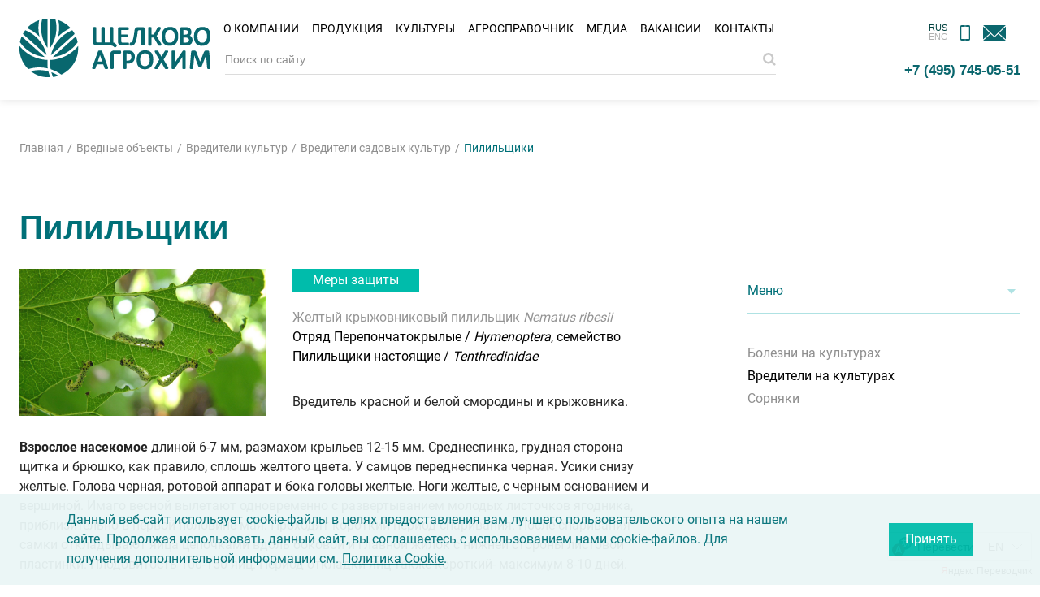

--- FILE ---
content_type: text/html; charset=UTF-8
request_url: https://betaren.ru/harmful/vrediteli/vrediteli-sadovyh-kultur/pililschiki_plod/
body_size: 68922
content:
<!DOCTYPE html>
<html lang="ru">
<head>
    <meta charset="UTF-8">
    <meta http-equiv="X-UA-Compatible" content="IE=Edge">
    <meta name="viewport" content="width=device-width,initial-scale=1.0,maximum-scale=1">
    <meta name="robots" content="index, follow">
    <title>Пилильщики меры борьбы и препараты для защиты | Щелково Агрохим</title>
    <meta name="description" content="Пилильщики, описание, принимаемые меры, перечень эффективных препаратов для защиты." />
<link href="/bitrix/js/ui/design-tokens/dist/ui.design-tokens.css?171421372626098" type="text/css"  rel="stylesheet" />
<link href="/bitrix/js/ui/fonts/opensans/ui.font.opensans.css?16946145912555" type="text/css"  rel="stylesheet" />
<link href="/bitrix/js/main/popup/dist/main.popup.bundle.css?169461467929861" type="text/css"  rel="stylesheet" />
<link href="/bitrix/js/altasib.errorsend/css/window.css?1691741730910" type="text/css"  rel="stylesheet" />
<link href="/local/templates/betaren/components/bitrix/news/harmful_new/bitrix/news.detail/.default/style.css?163284174883" type="text/css"  rel="stylesheet" />
<link href="/local/templates/betaren/css/bootstrap-grid.css?168449415168706" type="text/css"  data-template-style="true"  rel="stylesheet" />
<link href="/local/templates/betaren/css/swiper-bundle.min.css?162212252513920" type="text/css"  data-template-style="true"  rel="stylesheet" />
<link href="/local/templates/betaren/css/owl.carousel.min.css?16221225253351" type="text/css"  data-template-style="true"  rel="stylesheet" />
<link href="/local/templates/betaren/css/owl.theme.default.min.css?16221225251013" type="text/css"  data-template-style="true"  rel="stylesheet" />
<link href="/local/templates/betaren/css/main-new-2.css?1766655051104344" type="text/css"  data-template-style="true"  rel="stylesheet" />
<link href="/local/templates/betaren/css/layout.css?176638692458218" type="text/css"  data-template-style="true"  rel="stylesheet" />
<link href="/local/templates/betaren/css/components.css?1766558881130471" type="text/css"  data-template-style="true"  rel="stylesheet" />
<link href="/local/templates/betaren/css/jquery.fancybox.min.css?162212252513905" type="text/css"  data-template-style="true"  rel="stylesheet" />
<link href="/local/templates/betaren/css/jquery.mCustomScrollbar.min.css?162212252542839" type="text/css"  data-template-style="true"  rel="stylesheet" />
<link href="/local/templates/betaren/css/jquery.formstyler.css?16221225252175" type="text/css"  data-template-style="true"  rel="stylesheet" />
<link href="/local/templates/betaren/css/jquery.formstyler.theme.css?164027261313649" type="text/css"  data-template-style="true"  rel="stylesheet" />
<link href="/local/templates/betaren/css/plyr.css?164031123037570" type="text/css"  data-template-style="true"  rel="stylesheet" />
<link href="/local/templates/betaren/components/arturgolubev/search.title/top_custom/style.css?173864923114163" type="text/css"  data-template-style="true"  rel="stylesheet" />
<link href="/local/templates/betaren/components/bitrix/breadcrumb/breadcrumb/style.css?1622122525510" type="text/css"  data-template-style="true"  rel="stylesheet" />
<link href="/local/templates/betaren/components/wo/news.index/index-bg/style.css?1633091976215" type="text/css"  data-template-style="true"  rel="stylesheet" />
<link href="/bitrix/components/niges/cookiesaccept/templates/.default/style.css?17007689322729" type="text/css"  data-template-style="true"  rel="stylesheet" />
<script>if(!window.BX)window.BX={};if(!window.BX.message)window.BX.message=function(mess){if(typeof mess==='object'){for(let i in mess) {BX.message[i]=mess[i];} return true;}};</script>
<script>(window.BX||top.BX).message({'JS_CORE_LOADING':'Загрузка...','JS_CORE_NO_DATA':'- Нет данных -','JS_CORE_WINDOW_CLOSE':'Закрыть','JS_CORE_WINDOW_EXPAND':'Развернуть','JS_CORE_WINDOW_NARROW':'Свернуть в окно','JS_CORE_WINDOW_SAVE':'Сохранить','JS_CORE_WINDOW_CANCEL':'Отменить','JS_CORE_WINDOW_CONTINUE':'Продолжить','JS_CORE_H':'ч','JS_CORE_M':'м','JS_CORE_S':'с','JSADM_AI_HIDE_EXTRA':'Скрыть лишние','JSADM_AI_ALL_NOTIF':'Показать все','JSADM_AUTH_REQ':'Требуется авторизация!','JS_CORE_WINDOW_AUTH':'Войти','JS_CORE_IMAGE_FULL':'Полный размер'});</script>

<script src="/bitrix/js/main/core/core.js?1705907419494198"></script>

<script>BX.Runtime.registerExtension({'name':'main.core','namespace':'BX','loaded':true});</script>
<script>BX.setJSList(['/bitrix/js/main/core/core_ajax.js','/bitrix/js/main/core/core_promise.js','/bitrix/js/main/polyfill/promise/js/promise.js','/bitrix/js/main/loadext/loadext.js','/bitrix/js/main/loadext/extension.js','/bitrix/js/main/polyfill/promise/js/promise.js','/bitrix/js/main/polyfill/find/js/find.js','/bitrix/js/main/polyfill/includes/js/includes.js','/bitrix/js/main/polyfill/matches/js/matches.js','/bitrix/js/ui/polyfill/closest/js/closest.js','/bitrix/js/main/polyfill/fill/main.polyfill.fill.js','/bitrix/js/main/polyfill/find/js/find.js','/bitrix/js/main/polyfill/matches/js/matches.js','/bitrix/js/main/polyfill/core/dist/polyfill.bundle.js','/bitrix/js/main/core/core.js','/bitrix/js/main/polyfill/intersectionobserver/js/intersectionobserver.js','/bitrix/js/main/lazyload/dist/lazyload.bundle.js','/bitrix/js/main/polyfill/core/dist/polyfill.bundle.js','/bitrix/js/main/parambag/dist/parambag.bundle.js']);
</script>
<script>BX.Runtime.registerExtension({'name':'pull.protobuf','namespace':'BX','loaded':true});</script>
<script>BX.Runtime.registerExtension({'name':'rest.client','namespace':'window','loaded':true});</script>
<script>(window.BX||top.BX).message({'pull_server_enabled':'N','pull_config_timestamp':'0','pull_guest_mode':'N','pull_guest_user_id':'0'});(window.BX||top.BX).message({'PULL_OLD_REVISION':'Для продолжения корректной работы с сайтом необходимо перезагрузить страницу.'});</script>
<script>BX.Runtime.registerExtension({'name':'pull.client','namespace':'BX','loaded':true});</script>
<script>BX.Runtime.registerExtension({'name':'pull','namespace':'window','loaded':true});</script>
<script>BX.Runtime.registerExtension({'name':'fx','namespace':'window','loaded':true});</script>
<script>BX.Runtime.registerExtension({'name':'jquery','namespace':'window','loaded':true});</script>
<script>BX.Runtime.registerExtension({'name':'ui.design-tokens','namespace':'window','loaded':true});</script>
<script>BX.Runtime.registerExtension({'name':'ui.fonts.opensans','namespace':'window','loaded':true});</script>
<script>BX.Runtime.registerExtension({'name':'main.popup','namespace':'BX.Main','loaded':true});</script>
<script>BX.Runtime.registerExtension({'name':'popup','namespace':'window','loaded':true});</script>
<script>(window.BX||top.BX).message({'LANGUAGE_ID':'ru','FORMAT_DATE':'DD.MM.YYYY','FORMAT_DATETIME':'DD.MM.YYYY HH:MI:SS','COOKIE_PREFIX':'BITRIX_SM','SERVER_TZ_OFFSET':'10800','UTF_MODE':'Y','SITE_ID':'s1','SITE_DIR':'/','USER_ID':'','SERVER_TIME':'1768795855','USER_TZ_OFFSET':'0','USER_TZ_AUTO':'Y','bitrix_sessid':'e5aaae4cca57a11fa38c403a50ae774f'});</script>


<script  src="/bitrix/cache/js/s1/betaren/kernel_main/kernel_main_v1.js?1766477842234403"></script>
<script src="/bitrix/js/pull/protobuf/protobuf.js?1693814182274055"></script>
<script src="/bitrix/js/pull/protobuf/model.js?169381418270928"></script>
<script src="/bitrix/js/rest/client/rest.client.js?169461434417414"></script>
<script src="/bitrix/js/pull/client/pull.client.js?171421371783503"></script>
<script src="https://www.google.com/recaptcha/api.js?render=6Ld0HDsgAAAAAIN7ggP8WgK5vXRErkVJUyDk-Qmq"></script>
<script src="/bitrix/js/main/jquery/jquery-1.12.4.min.js?169461460297163"></script>
<script src="/bitrix/js/main/popup/dist/main.popup.bundle.js?1705907418117034"></script>
<script>BX.setJSList(['/bitrix/js/main/core/core_fx.js','/bitrix/js/main/session.js','/bitrix/js/main/pageobject/pageobject.js','/bitrix/js/main/core/core_window.js','/bitrix/js/main/date/main.date.js','/bitrix/js/main/core/core_date.js','/bitrix/js/main/utils.js','/local/templates/betaren/components/bitrix/news/harmful_new/bitrix/news.detail/.default/script.js','/local/templates/betaren/components/bitrix/news.list/sidebar.banners/script.js','/local/templates/betaren/components/bitrix/catalog.section/.default/script.js','/local/templates/betaren/js/jquery-3.5.1.min.js','/local/templates/betaren/js/jquery.validate.min.js','/local/templates/betaren/js/owl.carousel.min.js','/local/templates/betaren/js/swiper-bundle.min.js','/local/templates/betaren/js/jquery.fancybox.min.js','/local/templates/betaren/js/jquery.formstyler.min.js','/local/templates/betaren/js/jquery.mCustomScrollbar.min.js','/local/templates/betaren/js/jquery.maskedinput.min.js','/local/templates/betaren/js/plyr.min.js','/local/templates/betaren/js/scripts-new.js','/bitrix/components/arturgolubev/search.title/script.js','/local/templates/betaren/components/arturgolubev/search.title/top_custom/script.js','/local/templates/betaren/components/wo/news.index/index-bg/script.js']);</script>
<script type="text/javascript">
					(function () {
						"use strict";

						var counter = function ()
						{
							var cookie = (function (name) {
								var parts = ("; " + document.cookie).split("; " + name + "=");
								if (parts.length == 2) {
									try {return JSON.parse(decodeURIComponent(parts.pop().split(";").shift()));}
									catch (e) {}
								}
							})("BITRIX_CONVERSION_CONTEXT_s1");

							if (cookie && cookie.EXPIRE >= BX.message("SERVER_TIME"))
								return;

							var request = new XMLHttpRequest();
							request.open("POST", "/bitrix/tools/conversion/ajax_counter.php", true);
							request.setRequestHeader("Content-type", "application/x-www-form-urlencoded");
							request.send(
								"SITE_ID="+encodeURIComponent("s1")+
								"&sessid="+encodeURIComponent(BX.bitrix_sessid())+
								"&HTTP_REFERER="+encodeURIComponent(document.referrer)
							);
						};

						if (window.frameRequestStart === true)
							BX.addCustomEvent("onFrameDataReceived", counter);
						else
							BX.ready(counter);
					})();
				</script>
<link rel='icon' href='/favicon.ico'/>
<link rel="preconnect" href="https://fonts.googleapis.com">
<link rel="preconnect" href="https://fonts.gstatic.com" crossorigin>
<link href="https://fonts.googleapis.com/css2?family=Montserrat:ital,wght@0,100..900;1,100..900&display=swap" rel="stylesheet">
<script type="text/javascript">
		if (window == window.top) {
			document.addEventListener("DOMContentLoaded", function() {
			    var div = document.createElement("div");
			    div.innerHTML = ' <div id="nca-cookiesaccept-line" class="nca-cookiesaccept-line style-1 " > <div id="nca-nca-position-left"id="nca-bar" class="nca-bar nca-style- nca-animation-none nca-position-left "> <div class="nca-cookiesaccept-line-text">Данный веб-сайт использует cookie-файлы в целях предоставления вам лучшего пользовательского опыта на нашем сайте. Продолжая использовать данный сайт, вы соглашаетесь с использованием нами cookie-файлов. Для получения дополнительной информации см. <a href="/cookie-policy/" target="_blank">Политика Cookie</a>.</div> <div><button type="button" id="nca-cookiesaccept-line-accept-btn" onclick="ncaCookieAcceptBtn()" >Принять</button></div> </div> </div> ';
				document.body.appendChild(div);
			});
		}

		function ncaCookieAcceptBtn(){ 
			var alertWindow = document.getElementById("nca-cookiesaccept-line");
			alertWindow.remove();

			var cookie_string = "NCA_COOKIE_ACCEPT_1" + "=" + escape("Y"); 
			var expires = new Date((new Date).getTime() + (1000 * 60 * 60 * 24 * 730)); 
			cookie_string += "; expires=" + expires.toUTCString(); 
			cookie_string += "; path=" + escape ("/"); 
			document.cookie = cookie_string; 
			
		}

		function ncaCookieAcceptCheck(){		
			var closeCookieValue = "N"; 
			var value = "; " + document.cookie;
			var parts = value.split("; " + "NCA_COOKIE_ACCEPT_1" + "=");
			if (parts.length == 2) { 
				closeCookieValue = parts.pop().split(";").shift(); 
			}
			if(closeCookieValue != "Y") { 
				/*document.head.insertAdjacentHTML("beforeend", "<style>#nca-cookiesaccept-line {display:flex}</style>")*/
			} else { 
				document.head.insertAdjacentHTML("beforeend", "<style>#nca-cookiesaccept-line {display:none}</style>")
			}
		}

		ncaCookieAcceptCheck();

	</script>
 <style> .nca-cookiesaccept-line { box-sizing: border-box !important; margin: 0 !important; border: none !important; width: 100% !important; min-height: 10px !important; max-height: 250px !important; display: block; clear: both !important; padding: 20px !important; /* position: absolute; */ position: fixed; bottom: 0px !important; opacity: 0.95; transform: translateY(0%); z-index: 99999; } .nca-cookiesaccept-line > div { display: flex; align-items: center; } .nca-cookiesaccept-line > div > div { padding-left: 5%; padding-right: 5%; } .nca-cookiesaccept-line a { color: inherit; text-decoration:underline; } @media screen and (max-width:767px) { .nca-cookiesaccept-line > div > div { padding-left: 1%; padding-right: 1%; } } </style> <span id="nca-new-styles"></span> <span id="fit_new_css"></span> 
<script type="text/javascript">
            var ALXerrorSendMessages={
                'head':'Найденная Вами ошибка в тексте',
                'footer':'<b>Сообщить об ошибке</b>',
                'comment':'Комментарий для автора (необязательно)',
                'TitleForm':'Сообщение об ошибке',
                'ButtonSend':'Отправить',
                'LongText':'Вы выбрали слишком большой объем текста.',
                'LongText2':'Попробуйте ещё раз.',
                'cancel':'Отмена',
                'senderror':'Ошибка отправки сообщения!',
                'close':'Закрыть',
                'text_ok':'Ваше сообщение отправлено.',
                'text_ok2':'Спасибо за внимание!'
            }
            </script>
<script type='text/javascript' src='/bitrix/js/altasib.errorsend/error.js?v=1766478605'></script>

<script  src="/bitrix/cache/js/s1/betaren/template_b6201eea0912e44594c1aece12a23422/template_b6201eea0912e44594c1aece12a23422_v1.js?1766477838611191"></script>
<script  src="/bitrix/cache/js/s1/betaren/page_ad3453c4634bc4a00601c324eb55a0f7/page_ad3453c4634bc4a00601c324eb55a0f7_v1.js?176647783848282"></script>
<script type="text/javascript">var _ba = _ba || []; _ba.push(["aid", "3815698a6ae62ebe859d562cf4bc6bf6"]); _ba.push(["host", "betaren.ru"]); (function() {var ba = document.createElement("script"); ba.type = "text/javascript"; ba.async = true;ba.src = (document.location.protocol == "https:" ? "https://" : "http://") + "bitrix.info/ba.js";var s = document.getElementsByTagName("script")[0];s.parentNode.insertBefore(ba, s);})();</script>
<script>new Image().src='https://betanet.ru/bitrix/spread.php?s=QklUUklYX1NNX0dVRVNUX0lEATE3MTI1ODExATE3OTk4OTk4NTQBLwEBAQJCSVRSSVhfU01fTEFTVF9WSVNJVAExOS4wMS4yMDI2IDA3OjEwOjU0ATE3OTk4OTk4NTQBLwEBAQI%3D&k=406fed55ffa9924b7526f98c8b006e39';
new Image().src='https://dubovitskoe.ru/bitrix/spread.php?s=QklUUklYX1NNX0dVRVNUX0lEATE3MTI1ODExATE3OTk4OTk4NTQBLwEBAQJCSVRSSVhfU01fTEFTVF9WSVNJVAExOS4wMS4yMDI2IDA3OjEwOjU0ATE3OTk4OTk4NTQBLwEBAQI%3D&k=406fed55ffa9924b7526f98c8b006e39';
</script>



    
       <!-- Google Tag Manager -->
    <script>(function(w,d,s,l,i){w[l]=w[l]||[];w[l].push({'gtm.start':
    new Date().getTime(),event:'gtm.js'});var f=d.getElementsByTagName(s)[0],
    j=d.createElement(s),dl=l!='dataLayer'?'&l='+l:'';j.async=true;j.src=
    'https://www.googletagmanager.com/gtm.js?id='+i+dl;f.parentNode.insertBefore(j,f);
    })(window,document,'script','dataLayer','GTM-K4S4H69');</script>
    <!-- End Google Tag Manager -->
</head>
<body>
    <!-- Yandex.Metrika counter -->
<script type="text/javascript">
    (function(m,e,t,r,i,k,a){
        m[i]=m[i]||function(){(m[i].a=m[i].a||[]).push(arguments)};
        m[i].l=1*new Date();
        for (var j = 0; j < document.scripts.length; j++) {if (document.scripts[j].src === r) { return; }}
        k=e.createElement(t),a=e.getElementsByTagName(t)[0],k.async=1,k.src=r,a.parentNode.insertBefore(k,a)
    })(window, document,'script','https://mc.yandex.ru/metrika/tag.js', 'ym');

    ym(72710938, 'init', {webvisor:true, clickmap:true, accurateTrackBounce:true, trackLinks:true});
</script>
<noscript><div><img src="https://mc.yandex.ru/watch/72710938" style="position:absolute; left:-9999px;" alt="" /></div></noscript>
<!-- /Yandex.Metrika counter -->

<!-- Google Tag Manager (noscript) -->
<noscript><iframe src="https://www.googletagmanager.com/ns.html?id=GTM-K4S4H69"
height="0" width="0" style="display:none;visibility:hidden"></iframe></noscript>
<!-- End Google Tag Manager (noscript) -->


    <div id="panel"></div>
    <svg id="runway-sprite-id" xmlns="http://www.w3.org/2000/svg" xmlns:xlink="http://www.w3.org/1999/xlink" style="display: none;">
    <defs>
        <symbol fill="none" viewBox="0 0 20 18" id="basket">
            <path fill-rule="evenodd" clip-rule="evenodd" d="M0.154297 6.53845L1.36875 15.0396C1.57989 16.5176 2.84565 17.6154 4.3386 17.6154H15.6623C17.1553 17.6154 18.421 16.5176 18.6322 15.0396L19.8466 6.53845H0.154297ZM1.30731 7.53845L2.3587 14.8982C2.49946 15.8835 3.3433 16.6154 4.3386 16.6154H15.6623C16.6576 16.6154 17.5014 15.8835 17.6422 14.8982L18.6936 7.53845H1.30731Z" fill="#fff" />
            <path fill-rule="evenodd" clip-rule="evenodd" d="M11.0005 1.5H9.00049C6.79135 1.5 5.00049 3.29086 5.00049 5.5V6.5H15.0005V5.5C15.0005 3.29086 13.2096 1.5 11.0005 1.5ZM9.00049 0.5C6.23906 0.5 4.00049 2.73858 4.00049 5.5V7.5H16.0005V5.5C16.0005 2.73858 13.7619 0.5 11.0005 0.5H9.00049Z" fill="#fff" />
        </symbol>
        <symbol fill="none" viewBox="0 0 453 576" id="circle-1">
            <circle cx="105.5" cy="298.5" r="343" stroke="#AFE2E3" stroke-width="9" />
        </symbol>
        <symbol fill="none" viewBox="0 0 1440 576" id="circle-10">
            <path opacity=".6" d="M1299.88 65.9334C1428.04 725.294 997.427 1363.71 338.066 1491.88C-321.295 1620.04 -959.712 1189.43 -1087.88 530.066C-1216.05 -129.294 -785.427 -767.712 -126.067 -895.878C168.934 -953.221 459.743 -898.711 702.538 -761.906" stroke="#00413F" stroke-linecap="round" />
        </symbol>
        <symbol fill="none" viewBox="0 0 1440 576" id="circle-11">
            <path opacity=".4" d="M934.667 1250.65C403.99 1733.84 -417.913 1695.34 -901.105 1164.67C-1384.3 633.989 -1345.8 -187.913 -815.124 -671.105C-284.447 -1154.3 537.456 -1115.8 1020.65 -585.124C1236.83 -347.697 1348.58 -51.9751 1358.56 245.626" stroke="#AFE2E3" stroke-width="20" stroke-linecap="round" />
        </symbol>
        <symbol fill="none" viewBox="0 0 612 576" id="circle-2">
            <path d="M448.76 136.756C538.089 326.053 457.05 551.925 267.753 641.254C78.4556 730.584 -147.416 649.544 -236.746 460.247C-326.075 270.95 -245.036 45.0785 -55.7386 -44.2511C28.9538 -84.2175 120.967 -90.0811 204.798 -67.4043" stroke="#6AD7C7" stroke-linecap="round" />
        </symbol>
        <symbol fill="none" viewBox="0 0 703 576" id="circle-3">
            <path opacity=".4" d="M473.613 510.533C590.748 307.65 521.235 48.225 318.352 -68.9095C115.469 -186.044 -143.956 -116.531 -261.091 86.3517C-378.225 289.235 -308.712 548.66 -105.83 665.794" stroke="#94D2D3" stroke-width="25" stroke-linecap="round" />
        </symbol>
        <symbol fill="none" viewBox="0 0 848 576" id="circle-4">
            <path opacity=".8" d="M476.25 -71.7503C680.733 132.733 680.733 464.266 476.25 668.75C271.767 873.233 -59.7666 873.233 -264.25 668.75C-468.733 464.266 -468.733 132.733 -264.25 -71.7503C-172.763 -163.237 -55.8449 -213.792 63.7487 -223.416" stroke="#AFE2E3" stroke-linecap="round" />
        </symbol>
        <symbol fill="none" viewBox="0 0 962 576" id="circle-5">
            <path opacity=".6" d="M533.305 -128.916C769.3 107.078 769.3 489.7 533.305 725.694C297.311 961.689 -85.3111 961.689 -321.305 725.694C-557.3 489.7 -557.3 107.078 -321.305 -128.916C-215.72 -234.501 -80.7851 -292.847 57.2378 -303.953" stroke="#94D2D3" stroke-linecap="round" />
        </symbol>
        <symbol fill="none" viewBox="0 0 1096 576" id="circle-6">
            <path opacity=".6" d="M600.493 -196.478C873.593 76.6226 873.593 519.406 600.493 792.507C327.392 1065.61 -115.392 1065.61 -388.493 792.507C-661.593 519.406 -661.593 76.6226 -388.493 -196.478C-266.306 -318.665 -110.154 -386.184 49.5707 -399.037" stroke="#6AD7C7" stroke-linecap="round" />
        </symbol>
        <symbol fill="none" viewBox="0 0 1204 576" id="circle-7">
            <path opacity=".6" d="M465.745 1034.24C58.7596 1232.74 -432.084 1063.73 -630.584 656.745C-829.084 249.76 -660.073 -241.084 -253.087 -439.584C153.898 -638.084 644.741 -469.073 843.241 -62.0875C932.051 120 947.296 318.872 900.577 500.84" stroke="#00BCAB" stroke-linecap="round" />
        </symbol>
        <symbol fill="none" viewBox="0 0 1440 576" id="circle-8">
            <path opacity=".6" d="M777 -373C1147.58 -2.41711 1147.58 598.417 777 969C406.417 1339.58 -194.417 1339.58 -565 969C-935.583 598.417 -935.583 -2.41711 -565 -373C-399.199 -538.801 -187.31 -630.421 29.4284 -647.862" stroke="#01998C" stroke-linecap="round" />
        </symbol>
        <symbol fill="none" viewBox="0 0 1440 576" id="circle-9">
            <path opacity=".6" d="M864.857 -460.571C1283.96 -41.4658 1283.96 638.038 864.857 1057.14C445.752 1476.25 -233.752 1476.25 -652.857 1057.14C-1071.96 638.038 -1071.96 -41.4658 -652.857 -460.571C-465.347 -648.08 -225.714 -751.697 19.4026 -771.421" stroke="#007078" stroke-linecap="round" />
        </symbol>
        <symbol fill="none" viewBox="0 0 151 43" id="company-logo_en">
            <path d="M24.5179 42.2105C25.7568 42.0453 26.9544 41.7562 28.1107 41.3432 26.624 40.3934 25.0547 39.6087 23.4028 38.9893 23.6919 40.1043 24.0636 41.178 24.5179 42.2105zM8.70068 38.1218C12.2523 40.8061 16.6298 42.4167 21.4203 42.4167 21.7507 42.4167 22.081 42.4167 22.3701 42.3754 21.8333 41.0539 21.379 39.6498 21.0486 38.2044 18.9837 37.6675 16.8363 37.3784 14.6062 37.3784 12.5826 37.4197 10.6004 37.6675 8.70068 38.1218zM42.4406 21.4379C42.4406 21.0249 42.4406 20.6532 42.3993 20.2402 37.6501 26.0219 30.5056 29.7799 22.5352 30.1103 22.4939 30.7711 22.4526 31.4731 22.4526 32.1752 22.4526 33.7032 22.5765 35.1486 22.8656 36.594 25.5912 37.4613 28.1517 38.7415 30.423 40.3934 37.5262 37.0483 42.4406 29.8212 42.4406 21.4379zM20.6356 36.0156C20.4704 34.7767 20.3466 33.4965 20.3466 32.175 20.3466 31.4729 20.3878 30.8122 20.4291 30.1101 12.3762 29.821 5.2317 26.0217.441202 20.1987.399905 20.6117.399902 21.0247.399902 21.4377.399902 27.3432 2.83645 32.6705 6.7597 36.5112 9.23754 35.7679 11.8806 35.3549 14.6062 35.3549 16.7124 35.3549 18.736 35.6027 20.6356 36.0156z" fill="#025157" />
            <path d="M24.5591 27.8804C31.7861 26.9719 38.0633 23.0073 42.0279 17.3083 41.7388 15.9455 41.3258 14.5827 40.789 13.3438L24.5591 27.8804zM38.2694 8.8833C30.7533 11.8567 25.013 18.3817 23.1133 26.3934L39.8387 11.4024C39.3845 10.5352 38.8476 9.70925 38.2694 8.8833zM.854004 17.2668C4.81856 22.9658 11.0958 26.9304 18.3228 27.8389L2.09293 13.3022C1.51476 14.5825 1.10179 15.904.854004 17.2668zM4.57105 8.9248C3.99288 9.70946 3.45602 10.5354 2.96045 11.4439L19.6859 26.4349C17.8275 18.3819 12.0872 11.8982 4.57105 8.9248zM14.4824 1.65625C11.2199 2.81258 8.28775 4.75356 5.9751 7.2727 9.23759 8.67681 12.211 10.7004 14.6476 13.1782 14.1933 11.196 13.9455 9.13108 13.9455 7.02491 13.9455 5.16653 14.1107 3.39074 14.4824 1.65625zM26.8302 7.02499C26.8302 4.96011 26.5824 2.93655 26.0868.995574 24.8892.706492 23.6916.541297 22.4526.5V21.1487C25.2196 17.1016 26.8302 12.2698 26.8302 7.02499zM16.7536.995574C16.258 2.93655 16.0103 4.96011 16.0103 7.02499 16.0103 12.2698 17.6208 17.1429 20.3878 21.1487V.5C19.1488.541297 17.9099.706492 16.7536.995574zM36.8653 7.23167C34.5527 4.71253 31.6619 2.77156 28.3581 1.61523 28.6884 3.34973 28.8949 5.16681 28.8949 6.9839 28.8949 9.09006 28.6471 11.1549 28.1929 13.1372 30.6707 10.6594 33.6028 8.63578 36.8653 7.23167zM103.271 18.7122C103.271 18.5883 103.312 18.4644 103.312 18.3405 103.312 18.1753 103.312 18.0514 103.271 17.9689 103.23 17.8037 103.189 17.6798 103.147 17.5972 103.065 17.4733 102.982 17.3907 102.858 17.3081 102.734 17.2255 102.61 17.1842 102.486 17.1842H99.0588C98.6871 17.1842 98.4807 17.0603 98.4807 16.3583V6.81855C98.4807 6.65336 98.4393 6.52947 98.3567 6.40558 98.2741 6.28168 98.1503 6.1991 97.9851 6.1165 97.9025 6.07521 97.7786 6.0752 97.6547 6.0339 97.4069 5.99261 96.9939 5.99261 96.7048 6.0339 96.5809 6.0752 96.4571 6.07521 96.3745 6.1165 96.2093 6.1578 96.0854 6.28168 96.0028 6.40558 95.9202 6.52947 95.8789 6.65336 95.8789 6.81855V16.5234C95.8789 18.3818 96.9526 19.4969 98.7284 19.4969H102.486C102.61 19.4969 102.734 19.4556 102.858 19.373 102.982 19.2904 103.065 19.2078 103.147 19.0839 103.23 19.0013 103.271 18.8774 103.271 18.7122zM93.6075 19.3317C93.7314 19.2491 93.814 19.1665 93.8966 19.0426 93.9792 18.9187 94.0205 18.7948 94.0205 18.6709 94.0205 18.547 94.0618 18.4231 94.0618 18.2992 94.0618 18.134 94.0618 18.0102 94.0205 17.9276 94.0205 17.7624 93.9379 17.6385 93.8966 17.5559 93.814 17.432 93.7314 17.3494 93.6075 17.2668 93.4836 17.1842 93.3597 17.1429 93.2358 17.1429H89.1474C88.7757 17.1429 88.5692 17.019 88.5692 16.3169V13.6326H92.4512C92.5751 13.6326 92.699 13.5913 92.8229 13.55 92.9468 13.4674 93.0706 13.3848 93.1119 13.2609 93.1532 13.137 93.1945 13.0132 93.2358 12.8893 93.2358 12.7654 93.2771 12.6415 93.2771 12.5176 93.2771 12.3524 93.2771 12.2285 93.2358 12.1459 93.2358 11.9807 93.1945 11.8568 93.1119 11.7742 93.0293 11.6503 92.9467 11.5678 92.8641 11.4852 92.7403 11.4026 92.6164 11.3613 92.4512 11.3613H88.5692V8.42915H93.1532C93.2771 8.42915 93.4423 8.38785 93.5662 8.30525 93.6901 8.22266 93.7727 8.14007 93.8553 7.97488 93.8966 7.89228 93.9379 7.76838 93.9379 7.64449 93.9792 7.5206 93.9792 7.39671 93.9792 7.27282 93.9792 7.10763 93.9792 6.98374 93.9379 6.85984 93.8966 6.73595 93.8966 6.65336 93.8553 6.52947 93.7727 6.40558 93.6901 6.28168 93.5662 6.19908 93.4423 6.11649 93.3184 6.0752 93.1532 6.0752H87.0825C86.8347 6.0752 86.587 6.15779 86.3805 6.32298 86.2153 6.44687 86.0088 6.73595 86.0088 7.23152V16.4408C86.0088 18.2992 87.0825 19.4143 88.8583 19.4143H93.2358C93.3597 19.4555 93.4836 19.4143 93.6075 19.3317zM114.298 18.0512L110.994 12.5587 113.843 7.56171 113.885 7.47911C113.926 7.35522 113.967 7.23133 113.967 7.14873 114.008 7.02484 114.008 6.90095 114.008 6.77706 114.008 6.65317 113.967 6.52927 113.926 6.40537 113.843 6.28148 113.719 6.15759 113.554 6.075 113.472 6.0337 113.348 5.9924 113.182 5.9924 112.935 5.9511 112.48 5.9511 112.233 5.9924 112.067 6.0337 111.944 6.075 111.82 6.1163 111.696 6.19889 111.572 6.28148 111.489 6.40537 111.448 6.48797 111.407 6.57057 111.365 6.65316L108.846 11.3611H107.36V6.73576C107.36 6.61187 107.318 6.44668 107.236 6.36409 107.153 6.24019 107.029 6.15759 106.864 6.075 106.781 6.0337 106.658 6.0337 106.534 5.9924 106.286 5.9511 105.873 5.9511 105.584 5.9924 105.46 6.0337 105.336 6.0337 105.253 6.075 105.088 6.1163 104.964 6.24019 104.882 6.36409 104.799 6.48798 104.758 6.61187 104.758 6.77706V18.7533C104.758 18.9185 104.799 19.0424 104.882 19.1663 104.964 19.2902 105.088 19.3728 105.253 19.4554 105.336 19.4967 105.46 19.4967 105.584 19.538 105.832 19.5793 106.286 19.5793 106.534 19.538 106.658 19.4967 106.781 19.4967 106.864 19.4554 107.029 19.4141 107.153 19.2902 107.236 19.1663 107.318 19.0424 107.36 18.9185 107.36 18.7533V13.7563H108.846L111.778 18.8359C111.82 18.9185 111.861 19.0424 111.902 19.0837 111.985 19.2076 112.109 19.2902 112.233 19.3728 112.357 19.4141 112.48 19.4554 112.646 19.4967 112.77 19.4967 112.935 19.538 113.182 19.538 113.348 19.538 113.513 19.538 113.637 19.4967 113.802 19.4967 113.926 19.4554 114.008 19.4141 114.174 19.3315 114.298 19.2489 114.339 19.1663 114.421 19.0424 114.463 18.9185 114.463 18.7533 114.463 18.6707 114.463 18.5881 114.421 18.5055 114.421 18.4229 114.38 18.2577 114.298 18.0512zM52.93 18.5884C53.0539 18.7123 53.1778 18.8362 53.4256 18.9601 53.632 19.084 53.8798 19.2079 54.2102 19.3317 54.4993 19.4556 54.871 19.5382 55.2427 19.6208 55.6143 19.7034 56.0686 19.7447 56.4816 19.7447 57.1423 19.7447 57.7205 19.6621 58.2987 19.4969 58.8768 19.3317 59.3724 19.0427 59.8267 18.671 60.2809 18.2993 60.6113 17.845 60.8591 17.3495 61.1069 16.8126 61.2308 16.2344 61.2308 15.5737 61.2308 14.9955 61.1482 14.4999 60.9417 14.087 60.7765 13.674 60.4874 13.3023 60.1983 13.0132 59.9093 12.7242 59.5789 12.4764 59.2072 12.2286 58.8768 12.0221 58.5051 11.8569 58.1335 11.6504 57.7618 11.4852 57.4314 11.32 57.101 11.1549 56.7707 10.9897 56.5229 10.8245 56.2751 10.6593 56.0686 10.4941 55.9034 10.3289 55.7382 10.1224 55.6143 9.95723 55.573 9.75074 55.573 9.50296 55.573 9.33777 55.6143 9.17258 55.6556 9.00739 55.6969 8.84221 55.7795 8.75961 55.9034 8.63572 56.0273 8.51183 56.1925 8.42923 56.3577 8.34663 56.7707 8.18144 57.4727 8.22274 57.9683 8.34663 58.2574 8.42923 58.4638 8.51183 58.6703 8.63572 58.8768 8.75961 59.042 8.8422 59.2072 8.9248 59.6615 9.21388 59.9506 9.17258 60.1983 8.9661 60.3222 8.8835 60.3635 8.75961 60.4461 8.59442 60.4874 8.51183 60.4874 8.38793 60.5287 8.26403 60.5287 8.14014 60.5287 8.05755 60.5287 7.89236 60.5287 7.76847 60.5287 7.64458 60.5287 7.56199 60.5287 7.43809 60.4874 7.3555 60.4874 7.3142 60.4461 7.2316 60.4461 7.14901 60.4048 7.06641 60.3635 6.98382 60.2809 6.90122 60.1983 6.81862 60.1157 6.73603 59.9506 6.61214 59.7028 6.48825 59.4963 6.36436 59.2485 6.28176 58.9594 6.19916 58.6703 6.11657 58.3813 6.03397 58.0922 5.99268 57.1836 5.82749 56.3164 5.91009 55.5317 6.15788 54.9949 6.32307 54.5406 6.57084 54.1689 6.85992 53.7972 7.1903 53.4669 7.56198 53.2604 8.05755 53.0539 8.51182 52.93 9.04869 52.93 9.66816 52.93 10.2463 53.0126 10.7419 53.2191 11.1549 53.3843 11.5678 53.6321 11.9395 53.9624 12.2286 54.2515 12.5177 54.5819 12.8067 54.9536 13.0132 55.2839 13.2197 55.6556 13.4262 56.0273 13.5914 56.399 13.7566 56.7294 13.9218 57.0597 14.087 57.3488 14.2109 57.6379 14.3761 57.8857 14.5412 58.0922 14.7064 58.2574 14.8716 58.3812 15.0781 58.5051 15.2433 58.5464 15.4498 58.5464 15.7389 58.5464 15.9867 58.5051 16.2344 58.4225 16.3996 58.34 16.6061 58.2161 16.73 58.0509 16.8952 57.8857 17.0191 57.6792 17.143 57.4314 17.2256 57.1836 17.3082 56.8945 17.3495 56.6055 17.3495 56.1925 17.3495 55.8208 17.3082 55.4904 17.1843 55.16 17.0604 54.871 16.9778 54.6232 16.8539 54.3754 16.73 54.2102 16.6061 54.045 16.5235 53.632 16.2344 53.3017 16.2344 53.0126 16.3996 52.8887 16.4822 52.8061 16.6061 52.7235 16.73 52.6822 16.8126 52.6409 16.9365 52.6409 17.1017 52.6409 17.2256 52.5996 17.3495 52.5996 17.5147 52.5996 17.7624 52.6409 17.9689 52.6822 18.1341 52.7235 18.258 52.8061 18.4232 52.93 18.5884zM63.7082 17.8862C64.2038 18.4644 64.8232 18.9186 65.5666 19.2077 66.2686 19.4968 67.0533 19.662 67.9618 19.662 68.4574 19.662 68.9529 19.6207 69.3659 19.5381 69.7789 19.4555 70.1506 19.3316 70.481 19.2077 70.8113 19.0838 71.1004 18.9186 71.3069 18.7947 71.5547 18.6295 71.7199 18.547 71.8025 18.4231 71.8851 18.3405 71.9677 18.2579 72.009 18.1753 72.0503 18.0927 72.0916 18.0101 72.1329 17.9275 72.1742 17.8449 72.1742 17.7623 72.1742 17.6384 72.1742 17.5558 72.1742 17.4319 72.1742 17.3493 72.1742 17.1841 72.1742 17.0602 72.1742 16.9364 72.1742 16.8125 72.1329 16.6886 72.0916 16.606 72.009 16.3995 71.8851 16.3169 71.8025 16.2343 71.5134 16.0691 71.183 16.1104 70.77 16.3995 70.6048 16.5234 70.3984 16.6473 70.1506 16.7712 69.9028 16.8951 69.6137 17.0189 69.2833 17.1428 68.953 17.2667 68.5813 17.308 68.127 17.308 67.5901 17.308 67.1359 17.2254 66.7642 17.019 66.3512 16.8538 66.0208 16.5647 65.7731 16.2343 65.484 15.8626 65.2775 15.4083 65.1123 14.8715 64.9471 14.2933 64.8645 13.6326 64.8645 12.8892 64.8645 12.1459 64.9471 11.4851 65.1123 10.9069 65.2775 10.3288 65.484 9.8745 65.7731 9.50282 66.0621 9.13114 66.3925 8.84206 66.7642 8.67687 67.1772 8.47038 67.5901 8.3878 68.0857 8.3878 68.54 8.3878 68.9117 8.42909 69.242 8.55298 69.5724 8.67688 69.8615 8.80077 70.068 8.92466 70.3158 9.04855 70.481 9.17244 70.6461 9.29633 71.1004 9.66801 71.4721 9.66802 71.7612 9.42023 71.8438 9.33764 71.9264 9.21374 72.009 9.08984 72.0503 9.00725 72.0916 8.88336 72.0916 8.75947 72.0916 8.63558 72.1329 8.51169 72.1329 8.3465 72.1329 8.2226 72.1329 8.09871 72.1329 7.97482 72.1329 7.85093 72.0916 7.76833 72.0916 7.68574 72.0503 7.56184 72.009 7.47926 71.9677 7.39666 71.9264 7.31407 71.8438 7.23147 71.7199 7.10757 71.596 6.98368 71.4308 6.85979 71.1417 6.6946 70.8939 6.52941 70.6048 6.40552 70.2745 6.28163 69.9854 6.15773 69.6137 6.07513 69.2833 5.99254 68.9117 5.90994 68.54 5.86865 68.127 5.86865 67.2598 5.86865 66.4338 6.03385 65.6905 6.36423 64.9471 6.69461 64.3276 7.14887 63.7908 7.76834 63.2539 8.3878 62.8822 9.13115 62.5931 9.99839 62.3041 10.8656 62.1802 11.8155 62.1802 12.9305 62.1802 14.0042 62.3041 14.9541 62.5931 15.7387 62.8409 16.606 63.2126 17.308 63.7082 17.8862zM81.1358 18.7533C81.1358 18.9185 81.1771 19.0424 81.2597 19.1663 81.3423 19.2902 81.4662 19.3728 81.6314 19.4554 81.714 19.4967 81.8379 19.4967 81.9618 19.538 82.0856 19.538 82.2508 19.5793 82.4573 19.5793 82.6225 19.5793 82.7877 19.5793 82.9116 19.538 83.0355 19.4967 83.1594 19.4967 83.242 19.4554 83.4072 19.4141 83.5311 19.2902 83.6137 19.1663 83.6962 19.0424 83.7376 18.9185 83.7376 18.7533V6.77706C83.7376 6.65317 83.6962 6.48798 83.6137 6.36409 83.5311 6.24019 83.4072 6.15759 83.242 6.075 83.1594 6.0337 83.0355 6.0337 82.9116 5.9924 82.6225 5.9511 82.2095 5.9511 81.9618 5.9924 81.8379 6.0337 81.714 6.0337 81.6314 6.075 81.4662 6.1163 81.3423 6.24019 81.2597 6.36409 81.1771 6.48798 81.1358 6.61187 81.1358 6.77706V11.2785H76.4279V6.77706C76.4279 6.61187 76.3866 6.48798 76.304 6.36409 76.2214 6.24019 76.0975 6.15759 75.9323 6.075 75.8497 6.0337 75.7258 6.0337 75.602 5.9924 75.3542 5.9511 74.9412 5.9511 74.6521 5.9924 74.5282 6.0337 74.4043 6.0337 74.3217 6.075 74.1565 6.1163 74.0327 6.24019 73.9501 6.36409 73.8675 6.48798 73.8262 6.61187 73.8262 6.77706V18.7533C73.8262 18.9185 73.8675 19.0424 73.9501 19.1663 74.0327 19.2902 74.1565 19.3728 74.3217 19.4554 74.4043 19.4967 74.5282 19.4967 74.6521 19.538 74.9412 19.5793 75.3129 19.5793 75.602 19.538 75.7258 19.4967 75.8497 19.4967 75.9323 19.4554 76.0975 19.4141 76.2214 19.2902 76.304 19.1663 76.3866 19.0424 76.4279 18.9185 76.4279 18.7533V13.715H81.1358V18.7533zM125.118 17.7622C125.613 17.1428 126.026 16.3994 126.274 15.5322 126.522 14.6649 126.646 13.7151 126.646 12.6826 126.646 11.6502 126.522 10.7004 126.315 9.87443 126.068 9.04848 125.696 8.30512 125.2 7.72696 124.705 7.14879 124.085 6.69452 123.301 6.40543 122.557 6.11635 121.69 5.95117 120.74 5.95117 119.749 5.95117 118.841 6.11635 118.056 6.44673 117.271 6.77711 116.61 7.27268 116.115 7.89214 115.619 8.5116 115.206 9.25495 114.959 10.1222 114.711 10.9481 114.587 11.898 114.587 12.9304 114.587 14.0042 114.711 14.954 114.917 15.7799 115.165 16.6472 115.537 17.3493 115.991 17.9274 116.487 18.5056 117.106 18.9598 117.891 19.2902 118.634 19.5793 119.501 19.7445 120.492 19.7445 121.484 19.7445 122.392 19.5793 123.177 19.2489 123.961 18.836 124.622 18.3817 125.118 17.7622zM120.658 8.26382C121.277 8.26382 121.814 8.38772 122.268 8.5942 122.681 8.80069 123.012 9.08977 123.259 9.46145 123.507 9.87443 123.714 10.3287 123.838 10.8656 123.961 11.4437 124.003 12.0632 124.003 12.7239 124.003 13.3434 123.961 13.9629 123.838 14.541 123.714 15.0779 123.548 15.5735 123.259 15.9864 123.012 16.3581 122.64 16.6885 122.227 16.9363 121.814 17.1841 121.277 17.2667 120.616 17.2667 119.956 17.2667 119.419 17.1428 119.006 16.9363 118.593 16.7298 118.262 16.4407 118.015 16.069 117.767 15.6561 117.56 15.2018 117.478 14.6236 117.354 14.0455 117.313 13.3847 117.313 12.6826 117.313 12.0632 117.395 11.4437 117.519 10.9069 117.643 10.37 117.849 9.91571 118.097 9.50274 118.345 9.13106 118.717 8.80069 119.13 8.5942 119.501 8.38772 119.997 8.26382 120.658 8.26382zM137.548 6.03398C137.424 6.03398 137.218 5.99268 137.011 5.99268 136.805 5.99268 136.64 5.99268 136.516 5.99268 136.351 5.99268 136.227 6.03398 136.103 6.07528 135.896 6.15787 135.773 6.28176 135.731 6.40565 135.69 6.48824 135.649 6.57084 135.607 6.65344L132.593 15.7802 129.454 6.61214C129.413 6.52954 129.371 6.44696 129.33 6.36436 129.248 6.24047 129.124 6.15787 129 6.11658 128.876 6.07528 128.752 6.03398 128.587 6.03398 128.463 6.03398 128.298 6.03398 128.133 6.03398 127.885 6.03398 127.72 6.03398 127.554 6.07528 127.348 6.11657 127.141 6.15787 127.017 6.24046 126.852 6.36435 126.728 6.61214 126.77 6.81862 126.77 6.94252 126.811 7.10771 126.894 7.3142L130.982 18.9188C131.023 19.0014 131.065 19.084 131.106 19.1253 131.147 19.2079 131.23 19.2905 131.312 19.373 131.395 19.4143 131.478 19.4556 131.601 19.4969 131.684 19.4969 131.767 19.5382 131.849 19.5382 131.932 19.5382 132.056 19.5795 132.18 19.5795 132.304 19.5795 132.427 19.5795 132.551 19.5795 132.758 19.5795 132.923 19.5795 133.047 19.5795 133.212 19.5795 133.336 19.5382 133.46 19.4969 133.625 19.4556 133.749 19.373 133.832 19.2904 133.914 19.2079 133.997 19.084 134.038 18.9188L138.085 7.3555C138.168 7.19031 138.209 7.02512 138.209 6.90122 138.25 6.61214 138.127 6.44695 138.044 6.32306 137.961 6.15787 137.796 6.07527 137.548 6.03398zM150.061 9.83341C149.814 9.00746 149.442 8.2641 148.946 7.68594 148.451 7.10778 147.831 6.65351 147.047 6.36443 146.303 6.07535 145.436 5.91016 144.486 5.91016 143.495 5.91016 142.587 6.07534 141.802 6.40572 141.017 6.7361 140.357 7.23167 139.861 7.85113 139.324 8.47059 138.952 9.21395 138.705 10.0812 138.457 10.9071 138.333 11.857 138.333 12.8894 138.333 13.9631 138.457 14.913 138.663 15.7389 138.911 16.6062 139.283 17.3082 139.737 17.8864 140.233 18.4646 140.852 18.9188 141.637 19.2492 142.38 19.5383 143.247 19.7035 144.239 19.7035 145.23 19.7035 146.138 19.5383 146.923 19.2079 147.708 18.8775 148.368 18.382 148.864 17.7625 149.359 17.143 149.772 16.3997 150.02 15.5324 150.268 14.6652 150.392 13.7154 150.392 12.6829 150.433 11.6092 150.309 10.6594 150.061 9.83341zM147.707 12.7655C147.707 13.385 147.666 14.0044 147.542 14.5826 147.418 15.1195 147.253 15.615 146.964 16.028 146.716 16.3997 146.345 16.7301 145.932 16.9779 145.519 17.2256 144.982 17.3082 144.321 17.3082 143.66 17.3082 143.123 17.1843 142.711 16.9779 142.298 16.7714 141.967 16.4823 141.719 16.1106 141.472 15.6976 141.265 15.2434 141.183 14.6652 141.059 14.087 141.017 13.4263 141.017 12.7242 141.017 12.1048 141.1 11.4853 141.224 10.9484 141.348 10.4116 141.554 9.916 141.802 9.54432 142.05 9.17265 142.421 8.84227 142.834 8.63579 143.247 8.388 143.784 8.3054 144.404 8.3054 145.023 8.3054 145.56 8.4293 146.014 8.63579 146.427 8.84227 146.758 9.13135 147.005 9.50302 147.253 9.916 147.46 10.3703 147.542 10.9071 147.666 11.444 147.707 12.1048 147.707 12.7655zM148.987 23.9154C148.905 23.7503 148.822 23.6263 148.74 23.5438 148.616 23.4199 148.492 23.3373 148.327 23.296 148.203 23.2547 148.038 23.2134 147.914 23.2134H146.799C146.592 23.2134 146.386 23.2547 146.22 23.296 146.055 23.3373 145.849 23.4199 145.725 23.5438 145.601 23.6676 145.436 23.7915 145.353 23.998 145.271 24.1632 145.147 24.3284 145.064 24.5762L142.421 31.1012 139.943 24.5762C139.861 24.3697 139.778 24.2045 139.695 24.0393 139.572 23.8741 139.448 23.7089 139.283 23.5851 139.117 23.4612 138.911 23.3786 138.704 23.3373 138.498 23.296 138.291 23.2547 138.044 23.2547H137.052C136.763 23.2547 136.516 23.3373 136.268 23.5438 136.103 23.7089 135.855 23.9567 135.896 24.4523L134.946 35.933C134.946 36.0569 134.988 36.2221 135.07 36.3047 135.153 36.4286 135.277 36.5524 135.442 36.5937 135.524 36.635 135.648 36.635 135.772 36.6763 136.02 36.7176 136.474 36.7176 136.722 36.6763 136.846 36.635 136.97 36.635 137.052 36.5937 137.218 36.5524 137.342 36.4699 137.424 36.3047 137.507 36.1808 137.548 36.0569 137.548 35.933L138.291 27.1779 141.1 34.6941C141.141 34.8179 141.223 34.9005 141.306 35.0244 141.389 35.107 141.513 35.1483 141.636 35.1896 141.719 35.2309 141.843 35.2309 141.967 35.2722 142.173 35.3135 142.504 35.3135 142.751 35.2722 142.875 35.2722 142.999 35.2309 143.082 35.1896 143.206 35.1483 143.33 35.0657 143.412 35.0244 143.495 34.9418 143.577 34.8592 143.619 34.7354L146.633 27.0953 147.377 35.8917C147.377 36.0569 147.418 36.1808 147.501 36.3047 147.583 36.4286 147.707 36.5111 147.872 36.5524 147.955 36.5937 148.079 36.5937 148.244 36.635 148.368 36.635 148.533 36.6763 148.698 36.6763 148.905 36.6763 149.029 36.6763 149.194 36.635 149.318 36.5937 149.442 36.5937 149.524 36.5524 149.689 36.5111 149.813 36.3873 149.896 36.2634 149.979 36.1395 150.02 36.0156 150.02 35.8091L149.111 24.411C149.111 24.2458 149.07 24.0393 148.987 23.9154zM59.9916 23.8333C59.9503 23.7094 59.8677 23.5856 59.7852 23.503 59.7026 23.3791 59.5374 23.2965 59.3722 23.2552 59.2483 23.2139 59.1244 23.2139 58.9592 23.1726 58.6701 23.1313 58.1746 23.1313 57.8855 23.1726 57.7203 23.1726 57.5964 23.2139 57.4725 23.2552 57.3073 23.2965 57.1834 23.3791 57.1008 23.503 57.0182 23.5856 56.9356 23.7094 56.8943 23.8333L52.682 35.3966C52.5994 35.6031 52.5581 35.727 52.5581 35.8922 52.5581 36.0987 52.6407 36.3052 52.7646 36.4703 52.8885 36.5942 53.0537 36.6768 53.2602 36.6768 53.5492 36.7181 54.0035 36.7181 54.2926 36.6768 54.4578 36.6768 54.5817 36.6355 54.7056 36.5529 54.8295 36.5116 54.9534 36.4291 55.0359 36.3052 55.1185 36.2226 55.1598 36.14 55.2011 36.0161L56.1097 33.3317H60.6111L61.5609 36.0987C61.6022 36.1813 61.6435 36.2639 61.6848 36.3464 61.7674 36.4703 61.8913 36.5529 62.0565 36.5942 62.1804 36.6355 62.3043 36.6768 62.4695 36.6768 62.5934 36.6768 62.7586 36.6768 63.0063 36.6768 63.2128 36.6768 63.4193 36.6768 63.5432 36.6355 63.7497 36.5942 63.9149 36.5529 64.0801 36.429 64.2453 36.3052 64.3279 36.0987 64.3279 35.8509 64.3279 35.727 64.2866 35.5618 64.204 35.3553L59.9916 23.8333zM59.8677 31.1017H56.8943L58.381 26.8068 59.8677 31.1017zM78.1626 24.2871C78.0387 24.1632 77.8735 24.0393 77.6257 23.8741 77.378 23.7089 77.0889 23.585 76.7172 23.4611 76.3868 23.3372 75.9738 23.2546 75.5609 23.1307 75.1066 23.0481 74.6523 23.0068 74.1155 23.0068 73.1243 23.0068 72.2158 23.172 71.3898 23.5024 70.5639 23.8328 69.8618 24.3284 69.2837 24.9478 68.7055 25.5673 68.2512 26.3106 67.9209 27.1779 67.5905 28.0451 67.4253 28.995 67.4253 30.0274 67.4253 31.0185 67.5905 31.9684 67.8796 32.753 68.1686 33.579 68.6229 34.3223 69.2011 34.9005 69.7792 35.5199 70.4813 35.9742 71.3072 36.3046 72.1332 36.635 73.0417 36.8002 74.0742 36.8002 74.4045 36.8002 74.7349 36.8002 75.0653 36.7589 75.3957 36.7176 75.7674 36.635 76.0564 36.5937 76.3868 36.5111 76.7172 36.4285 77.0063 36.3046 77.3367 36.1807 77.5844 36.0981 77.7909 35.9742 78.08 35.8503 78.2865 35.6438 78.3691 35.4374 78.4517 35.2722 78.493 35.0244 78.493 34.8179V30.0274C78.493 29.8622 78.4517 29.697 78.4104 29.5731 78.3691 29.4079 78.2452 29.284 78.1626 29.1601 78.0387 29.0776 77.9561 28.995 77.8322 28.9537 77.7083 28.9124 77.5845 28.8711 77.4606 28.8711H73.496C73.3308 28.8711 73.2069 28.9124 73.083 28.995 72.9591 29.0776 72.8765 29.1602 72.8352 29.284 72.7939 29.4079 72.7527 29.4905 72.7114 29.6557 72.7114 29.7796 72.6701 29.9035 72.6701 30.0274 72.6701 30.3578 72.7114 30.5643 72.794 30.7707 72.9178 31.0598 73.1656 31.1837 73.4547 31.1837H75.85V34.0332C75.6022 34.1571 75.3544 34.2397 75.1066 34.281 74.1568 34.5288 73.2069 34.4049 72.4223 34.1158 71.968 33.9093 71.5137 33.6203 71.1833 33.2899 70.853 32.9182 70.5639 32.4639 70.3574 31.8858 70.1509 31.3076 70.0683 30.6469 70.0683 29.9448 70.0683 29.284 70.1509 28.6646 70.3574 28.1277 70.5226 27.5908 70.8117 27.0953 71.1421 26.7236 71.4724 26.3519 71.8854 26.0215 72.381 25.8151 72.8766 25.6086 73.4134 25.4847 74.0329 25.4847 74.5697 25.4847 75.024 25.526 75.3957 25.6499 75.7674 25.7738 76.139 25.8976 76.3868 26.0215 76.6759 26.1454 76.8824 26.2693 77.0476 26.3932 77.5432 26.7236 77.8322 26.7236 78.08 26.5584 78.2039 26.4758 78.2865 26.3519 78.3691 26.228 78.4104 26.1454 78.4517 26.0215 78.4517 25.8564 78.4517 25.7325 78.493 25.6086 78.493 25.4847 78.493 25.2369 78.4517 25.0304 78.4104 24.8652 78.4104 24.5761 78.2865 24.411 78.1626 24.2871zM106.988 24.8241C106.492 24.246 105.873 23.7917 105.088 23.5026 104.345 23.2135 103.478 23.0483 102.528 23.0483 101.537 23.0483 100.628 23.2135 99.8435 23.5439 99.0589 23.8743 98.3981 24.3698 97.9025 24.9893 97.3657 25.6088 96.994 26.3521 96.7462 27.2194 96.4984 28.0453 96.3745 28.9952 96.3745 30.0276 96.3745 31.1013 96.4984 32.0512 96.7049 32.8771 96.9527 33.7444 97.3244 34.4464 97.7786 35.0246 98.2742 35.6028 98.8937 36.057 99.6783 36.3874 100.422 36.6765 101.289 36.8417 102.28 36.8417 103.271 36.8417 104.18 36.6765 104.964 36.3461 105.749 36.0157 106.41 35.5201 106.905 34.9007 107.401 34.2812 107.814 33.5379 108.062 32.6706 108.309 31.8034 108.433 30.8535 108.433 29.8211 108.433 28.7887 108.309 27.8388 108.103 27.0129 107.855 26.1044 107.484 25.4023 106.988 24.8241zM105.749 29.9037C105.749 30.5232 105.708 31.1426 105.584 31.7208 105.46 32.2577 105.295 32.7532 105.006 33.1662 104.758 33.5379 104.386 33.8683 103.973 34.116 103.56 34.3638 103.023 34.4464 102.363 34.4464 101.702 34.4464 101.165 34.3225 100.752 34.116 100.339 33.9096 100.009 33.6205 99.7609 33.2488 99.5131 32.8358 99.3066 32.3815 99.224 31.8034 99.1002 31.2252 99.0588 30.5645 99.0588 29.8624 99.0588 29.243 99.1414 28.6235 99.2653 28.0866 99.3892 27.5497 99.5957 27.0542 99.8435 26.6825 100.091 26.3108 100.463 25.9805 100.876 25.774 101.289 25.5262 101.826 25.4436 102.445 25.4436 103.065 25.4436 103.602 25.5675 104.056 25.774 104.469 25.9805 104.799 26.2695 105.047 26.6412 105.295 27.0542 105.501 27.5085 105.584 28.0453 105.708 28.5822 105.749 29.243 105.749 29.9037zM122.103 23.2552C122.02 23.2139 121.896 23.2139 121.772 23.1726 121.483 23.1313 121.07 23.1313 120.823 23.1726 120.699 23.2139 120.575 23.2139 120.492 23.2552 120.327 23.2965 120.203 23.4204 120.121 23.5442 120.038 23.6681 119.997 23.792 119.997 23.9572V28.4587H115.289V23.9572C115.289 23.792 115.247 23.6681 115.165 23.5442 115.082 23.4204 114.958 23.3378 114.793 23.2552 114.711 23.2139 114.587 23.2139 114.463 23.1726 114.215 23.1313 113.802 23.1313 113.513 23.1726 113.389 23.2139 113.265 23.2139 113.183 23.2552 113.017 23.2965 112.893 23.4204 112.811 23.5442 112.728 23.6681 112.687 23.792 112.687 23.9572V35.9335C112.687 36.0987 112.728 36.2226 112.811 36.3464 112.893 36.4703 113.017 36.5529 113.183 36.6355 113.265 36.6768 113.389 36.6768 113.513 36.7181 113.802 36.7594 114.174 36.7594 114.463 36.7181 114.587 36.6768 114.711 36.6768 114.793 36.6355 114.958 36.5942 115.082 36.4703 115.165 36.3464 115.247 36.2226 115.289 36.0987 115.289 35.9335V30.8539H119.997V35.8922C119.997 36.0574 120.038 36.1813 120.121 36.3052 120.203 36.429 120.327 36.5116 120.492 36.5942 120.575 36.6355 120.699 36.6355 120.823 36.6768 120.946 36.6768 121.112 36.7181 121.318 36.7181 121.483 36.7181 121.649 36.7181 121.772 36.6768 121.896 36.6355 122.02 36.6355 122.103 36.5942 122.268 36.5529 122.392 36.429 122.475 36.3052 122.557 36.1813 122.598 36.0574 122.598 35.8922V23.9159C122.598 23.7507 122.557 23.6269 122.475 23.503 122.392 23.4204 122.268 23.3378 122.103 23.2552zM130.156 23.2552C130.073 23.2139 129.949 23.2139 129.825 23.1726 129.578 23.1313 129.165 23.1313 128.917 23.1726 128.793 23.2139 128.669 23.2139 128.586 23.2552 128.421 23.2965 128.297 23.3791 128.215 23.503 128.132 23.6269 128.091 23.7507 128.091 23.9159V35.8922C128.091 36.0574 128.132 36.1813 128.215 36.3052 128.297 36.429 128.421 36.5116 128.586 36.5942 128.669 36.6355 128.793 36.6355 128.917 36.6768 129.041 36.6768 129.206 36.7181 129.371 36.7181 129.536 36.7181 129.701 36.7181 129.825 36.6768 129.949 36.6355 130.073 36.6355 130.156 36.5942 130.321 36.5529 130.445 36.429 130.527 36.3052 130.61 36.1813 130.651 36.0574 130.651 35.8922V23.9159C130.651 23.7507 130.61 23.6269 130.527 23.503 130.445 23.4204 130.321 23.3378 130.156 23.2552zM92.4927 35.3548C91.8733 33.992 91.0473 32.6705 90.0975 31.4316 90.304 31.2664 90.5105 31.1012 90.6756 30.936 91.0886 30.4817 91.419 29.9449 91.6668 29.3254 91.9146 28.6233 92.0385 27.9213 91.9972 27.2605 91.9559 26.765 91.9559 26.6411 91.7907 26.1868 91.6668 25.7325 91.419 25.3195 91.1299 24.9066 90.8408 24.5349 90.5105 24.2045 90.0975 23.9567 89.6845 23.7089 89.3128 23.5438 88.8999 23.4199 88.5282 23.3373 88.2391 23.2547 87.95 23.2547 87.7022 23.2134 87.4131 23.2134 87.1241 23.2134H84.4397C84.1506 23.2134 83.9029 23.296 83.6964 23.5025 83.5312 23.6264 83.3247 23.9154 83.3247 24.411V35.933C83.3247 36.0982 83.366 36.2221 83.4486 36.3459 83.4899 36.4285 83.6138 36.5524 83.8203 36.635 83.9029 36.6763 84.0268 36.6763 84.1507 36.7176 84.2745 36.7176 84.4397 36.7589 84.6049 36.7589 84.7701 36.7589 84.9353 36.7589 85.0592 36.7176 85.1831 36.6763 85.307 36.6763 85.3896 36.635 85.5548 36.5937 85.6787 36.5111 85.7613 36.3872 85.8438 36.2634 85.8851 36.0982 85.8851 35.9743V32.4227H86.835C87.0002 32.4227 87.2067 32.4227 87.3718 32.3814 88.3217 33.5377 89.1476 34.8179 89.8084 36.1395 89.9736 36.4698 90.304 36.7176 90.7169 36.7176H91.7081C92.0385 36.7176 92.2862 36.5937 92.4101 36.3459 92.4927 36.2221 92.5753 35.9743 92.4514 35.6439L92.4927 35.3548zM89.3128 27.3844C89.3128 27.7561 89.3128 28.1691 89.1889 28.4994 89.1063 28.8298 88.9411 29.0776 88.776 29.2841 88.6108 29.4906 88.363 29.6558 88.1152 29.7797 87.8674 29.9036 87.4957 29.9449 87.0828 29.9449H86.0503V25.4434H87.1241C87.3718 25.4434 87.6609 25.4847 87.9087 25.526 88.1565 25.5673 88.363 25.6499 88.5695 25.8151 88.776 25.9803 88.9825 26.1868 89.1063 26.5172 89.2715 26.9714 89.3128 27.1366 89.3128 27.3844z" fill="#025157" />
        </symbol>
        <symbol fill="none" viewBox="0 0 16 16" id="delete_icon">
            <path d="M7.1344 11.6465L9.89645 8.88446L12.6585 11.6465L13.3965 10.9085L10.6344 8.14648L13.3965 5.38443L12.6585 4.64648L9.89645 7.40851L7.1344 4.64648L6.39645 5.38443L9.15848 8.14648L6.39645 10.9085L7.1344 11.6465Z" fill="#8F8F8F" />
            <path d="M15.2 2H5.9548C5.84615 2.00018 5.73867 2.02241 5.63886 2.06533C5.53905 2.10826 5.44899 2.17099 5.37413 2.24973L0 7.92077V8.87923L5.37413 14.5503C5.44899 14.629 5.53905 14.6917 5.63886 14.7347C5.73867 14.7776 5.84615 14.7998 5.9548 14.8H15.2C15.4121 14.7998 15.6154 14.7154 15.7654 14.5654C15.9154 14.4154 15.9998 14.2121 16 14V2.8C15.9998 2.5879 15.9154 2.38456 15.7654 2.23459C15.6154 2.08461 15.4121 2.00025 15.2 2ZM14.9333 13.7333H6.06947L1.06667 8.4541V8.3459L6.06947 3.06667H14.9333V13.7333Z" fill="#8F8F8F" />
        </symbol>
        <symbol viewBox="0 0 24 24" id="fb">
            <path fill-rule="evenodd" clip-rule="evenodd" d="M12 24C18.6274 24 24 18.6274 24 12C24 5.37258 18.6274 0 12 0C5.37258 0 0 5.37258 0 12C0 18.6274 5.37258 24 12 24ZM15.0006 7.32458H13.7225C12.7203 7.32458 12.5267 7.81692 12.5261 8.53617V10.2506H14.7877L14.4779 12.7391H12.5267V19H10.0335V12.7385H8V10.25H10.0335V8.28942C10.0335 6.15908 11.2958 5 13.1386 5C14.0218 5 14.7801 5.06825 15.0006 5.09858V7.32458Z" />
        </symbol>
        <symbol fill="none" viewBox="0 0 17 22" id="file">
            <path d="M16.2797 5.76406L11.2359 0.720313C11.0953 0.579688 10.9055 0.5 10.7062 0.5H0.75C0.335156 0.5 0 0.835156 0 1.25V20.75C0 21.1648 0.335156 21.5 0.75 21.5H15.75C16.1648 21.5 16.5 21.1648 16.5 20.75V6.29609C16.5 6.09687 16.4203 5.90469 16.2797 5.76406ZM14.7703 6.64062H10.3594V2.22969L14.7703 6.64062ZM14.8125 19.8125H1.6875V2.1875H8.76562V7.25C8.76562 7.51107 8.86934 7.76145 9.05394 7.94606C9.23855 8.13066 9.48893 8.23438 9.75 8.23438H14.8125V19.8125ZM9 10.0625C9 9.95938 8.91562 9.875 8.8125 9.875H7.6875C7.58437 9.875 7.5 9.95938 7.5 10.0625V12.5938H4.96875C4.86562 12.5938 4.78125 12.6781 4.78125 12.7812V13.9062C4.78125 14.0094 4.86562 14.0938 4.96875 14.0938H7.5V16.625C7.5 16.7281 7.58437 16.8125 7.6875 16.8125H8.8125C8.91562 16.8125 9 16.7281 9 16.625V14.0938H11.5312C11.6344 14.0938 11.7188 14.0094 11.7188 13.9062V12.7812C11.7188 12.6781 11.6344 12.5938 11.5312 12.5938H9V10.0625Z" fill="#8F8F8F" />
        </symbol>
        <symbol fill="none" viewBox="0 0 24 21" id="filters">
            <path stroke="#007078" d="M0 2.5L24 2.5M0 10.5L24 10.5M0 18.5L24 18.5" />
            <circle cx="13.5" cy="2.5" r="2" fill="#fff" stroke="#007078" />
            <circle cx="4.5" cy="10.5" r="2" fill="#fff" stroke="#007078" />
            <circle cx="19.5" cy="18.5" r="2" fill="#fff" stroke="#007078" />
        </symbol>
        <symbol viewBox="0 0 24 24" id="instagram">
            <path fill-rule="evenodd" clip-rule="evenodd" d="M12 24C18.6274 24 24 18.6274 24 12C24 5.37258 18.6274 0 12 0C5.37258 0 0 5.37258 0 12C0 18.6274 5.37258 24 12 24ZM19 8.78967C19 6.70001 17.3 5 15.2103 5H8.78967C6.70001 5 5 6.70001 5 8.78967V15.2104C5 17.3 6.70001 19 8.78967 19H15.2104C17.3 19 19 17.3 19 15.2104V8.78967ZM12 15.828C9.88919 15.828 8.17198 14.1108 8.17198 12C8.17198 9.88919 9.88919 8.17198 12 8.17198C14.1108 8.17198 15.828 9.88919 15.828 12C15.828 14.1108 14.1108 15.828 12 15.828ZM15.9196 9.07475C15.2958 9.07475 14.7884 8.5674 14.7884 7.94362C14.7884 7.31984 15.2958 6.81238 15.9196 6.81238C16.5433 6.81238 17.0508 7.31984 17.0508 7.94362C17.0508 8.5674 16.5433 9.07475 15.9196 9.07475ZM15.9196 7.63322C15.7484 7.63322 15.6092 7.77251 15.6092 7.94362C15.6092 8.11473 15.7484 8.25401 15.9196 8.25401C16.0908 8.25401 16.2301 8.11484 16.2301 7.94362C16.2301 7.7724 16.0908 7.63322 15.9196 7.63322ZM12 14.6923C13.4869 14.6923 14.6923 13.4869 14.6923 12C14.6923 10.5131 13.4869 9.30769 12 9.30769C10.5131 9.30769 9.30769 10.5131 9.30769 12C9.30769 13.4869 10.5131 14.6923 12 14.6923Z" />
        </symbol>
        <symbol fill="none" viewBox="0 0 17 16" id="link">
            <path d="M13.55 14.9333H1.81667V2.93333H8.21667V1.86667H0.75V16H14.6167V8.53333H13.55V14.9333Z" fill="#007078" />
            <path d="M10.35 0V1.06667H14.9291L6.50622 9.48957L7.26042 10.2438L15.6833 1.8209V6.4H16.75V0H10.35Z" fill="#007078" />
        </symbol>
        <symbol fill="none" viewBox="0 0 19 19" id="loupe">
            <circle cx="8" cy="8" r="6.5" stroke="#C9C9C9" stroke-width="3" />
            <path d="M17 17L13 13" stroke="#C9C9C9" stroke-width="3" stroke-linecap="round" />
        </symbol>
        <symbol fill="none" viewBox="0 0 21 21" id="loupe-zoom">
            <path fill-rule="evenodd" clip-rule="evenodd" d="M8.86486 14.4054C11.9248 14.4054 14.4054 11.9248 14.4054 8.86486C14.4054 5.80491 11.9248 3.32432 8.86486 3.32432C5.80491 3.32432 3.32432 5.80491 3.32432 8.86486C3.32432 11.9248 5.80491 14.4054 8.86486 14.4054ZM8.86486 17.7297C13.7608 17.7297 17.7297 13.7608 17.7297 8.86486C17.7297 3.96894 13.7608 0 8.86486 0C3.96894 0 0 3.96894 0 8.86486C0 13.7608 3.96894 17.7297 8.86486 17.7297Z" fill="#fff" />
            <path fill-rule="evenodd" clip-rule="evenodd" d="M13.2301 13.2301C13.8792 12.581 14.9316 12.581 15.5807 13.2301L20.0132 17.6625C20.6623 18.3116 20.6623 19.364 20.0132 20.0132C19.364 20.6623 18.3116 20.6623 17.6625 20.0132L13.2301 15.5807C12.581 14.9316 12.581 13.8792 13.2301 13.2301Z" fill="#fff" />
            <path d="M9.52137 8.31604H11.1861C11.4387 8.31604 11.6435 8.5208 11.6435 8.77339C11.6435 9.02598 11.4387 9.23075 11.1861 9.23075H9.52137V11.149C9.52137 11.4175 9.30373 11.6351 9.03526 11.6351C8.7668 11.6351 8.54916 11.4175 8.54916 11.149V9.23075H6.88439C6.6318 9.23075 6.42703 9.02598 6.42703 8.77339C6.42703 8.5208 6.6318 8.31604 6.88439 8.31604H8.54916V6.5807C8.54916 6.31223 8.7668 6.09459 9.03526 6.09459C9.30373 6.09459 9.52137 6.31223 9.52137 6.5807V8.31604Z" fill="#fff" />
        </symbol>
        <symbol fill="none" viewBox="0 0 18 14" id="mail">
            <path fill-rule="evenodd" clip-rule="evenodd" d="M8.61539 7.40005L1 1.54206V12.5385H16.2308V1.54206L8.61539 7.40005ZM15.2953 1H1.93545L8.61539 6.13841L15.2953 1ZM0 0V13.5385H17.2308V0H0Z" fill="#fff" />
        </symbol>
        <symbol fill="none" viewBox="0 0 23 24" id="mail-open">
            <path fill-rule="evenodd" clip-rule="evenodd" d="M9.62918 8H6.41945V6.4H9.62918V8ZM14.4438 9.6H6.41945V11.2H14.4438V9.6ZM22.4681 8.832V22.4C22.4681 23.28 21.7459 24 20.8632 24H1.60486C0.722188 24 0 23.28 0 22.4V8.832C0 8.304 0.256778 7.824 0.674043 7.536L3.20973 5.728V4.8C3.20973 3.92 3.93191 3.2 4.81459 3.2H6.74043L11.234 0L15.7277 3.2H17.6535C18.5362 3.2 19.2584 3.92 19.2584 4.8V5.728L21.794 7.536C22.2274 7.84 22.4681 8.304 22.4681 8.832ZM4.81459 12L11.234 16L17.6535 12V4.8H4.81459V12ZM1.60486 21.6L8.82675 16.8L1.60486 12V21.6ZM19.2584 22.4L11.234 17.6L3.20973 22.4H19.2584ZM20.8632 12L13.6413 16.8L20.8632 21.6V12Z" fill="#BDBDBD" />
        </symbol>
        <symbol viewBox="0 0 24 24" id="ok">
            <path fill-rule="evenodd" clip-rule="evenodd" d="M12 24C18.6274 24 24 18.6274 24 12C24 5.37258 18.6274 0 12 0C5.37258 0 0 5.37258 0 12C0 18.6274 5.37258 24 12 24ZM16.2125 8.05254C16.2125 10.2835 14.3189 12.0957 12 12.0957C9.68031 12.0957 7.78673 10.2835 7.78673 8.05254C7.78673 5.81224 9.68031 4 12 4C14.3189 4 16.2125 5.81224 16.2125 8.05254ZM14.0689 8.05254C14.0689 6.94706 13.1394 6.05294 12 6.05294C10.8598 6.05294 9.93034 6.94639 9.93101 8.05254C9.93101 9.14868 10.8605 10.0428 12 10.0428C13.1394 10.0428 14.0689 9.14868 14.0689 8.05254ZM8.26149 14.4321C7.20268 13.776 6.73862 13.3919 7.14734 12.5885C7.38804 12.1324 8.04679 11.7477 8.91957 12.4105C8.91957 12.4105 10.0984 13.3139 12.0013 13.3139C13.9036 13.3139 15.0831 12.4105 15.0831 12.4105C15.9565 11.7511 16.6126 12.1324 16.856 12.5885C17.2587 13.3919 16.7953 13.776 15.7365 14.4354C14.847 14.9795 13.6222 15.1948 12.8134 15.2762C12.7013 15.1682 13.6789 16.1058 14.5755 16.9656L14.5765 16.9666L14.6043 16.9932C15.3013 17.6618 15.9416 18.2758 15.9712 18.3039C16.8773 19.1974 15.4031 20.5942 14.487 19.7314C13.8771 19.1354 12.9874 18.2794 12.0556 17.3829L12.055 17.3824L12.0086 17.3378L9.53032 19.7281C8.61487 20.5876 7.14 19.1787 8.05612 18.3006L11.1971 15.2793C11.1736 15.3019 11.1044 15.3684 11.2039 15.2729L11.2038 15.2729C10.405 15.1915 9.16157 14.9881 8.26149 14.4321Z" />
        </symbol>
        <symbol fill="none" viewBox="0 0 17 17" id="personal">
            <path d="M8.61523 9.98462C13.0334 9.98462 16.6152 11.6561 16.6152 13.718V16.3846H0.615234V13.718C0.615234 11.6561 4.1971 9.98462 8.61523 9.98462ZM15.5486 13.718C15.5486 12.246 12.4446 11.0513 8.61523 11.0513C4.7859 11.0513 1.6819 12.246 1.6819 13.718V15.318H15.5486V13.718ZM8.61523 0.384617C9.60538 0.384617 10.555 0.777949 11.2551 1.47809C11.9552 2.17822 12.3486 3.12781 12.3486 4.11795C12.3486 5.10809 11.9552 6.05768 11.2551 6.75782C10.555 7.45795 9.60538 7.85128 8.61523 7.85128C7.62509 7.85128 6.67551 7.45795 5.97537 6.75782C5.27523 6.05768 4.8819 5.10809 4.8819 4.11795C4.8819 3.12781 5.27523 2.17822 5.97537 1.47809C6.67551 0.777949 7.62509 0.384617 8.61523 0.384617ZM8.61523 1.45128C7.90799 1.45128 7.22971 1.73224 6.72962 2.23233C6.22952 2.73243 5.94857 3.41071 5.94857 4.11795C5.94857 4.82519 6.22952 5.50347 6.72962 6.00357C7.22971 6.50367 7.90799 6.78462 8.61523 6.78462C9.32248 6.78462 10.0008 6.50367 10.5009 6.00357C11.0009 5.50347 11.2819 4.82519 11.2819 4.11795C11.2819 3.41071 11.0009 2.73243 10.5009 2.23233C10.0008 1.73224 9.32248 1.45128 8.61523 1.45128Z" fill="#fff" />
        </symbol>
        <symbol fill="none" viewBox="0 0 36 40" id="placemark">
            <path fill-rule="evenodd" clip-rule="evenodd" d="M21.3894 34.8618C29.3217 33.1399 35.2632 26.0796 35.2632 17.6316C35.2632 7.89393 27.3692 0 17.6316 0C7.89393 0 0 7.89393 0 17.6316C0 26.0798 5.94177 33.1403 13.8743 34.862L17.6318 40L21.3894 34.8618Z" fill="#00413F" />
            <path d="M17.0227 5.26315C16.2981 5.29838 15.5779 5.39705 14.8705 5.55801 14.5828 6.71976 14.4373 7.91223 14.4375 9.10913 14.4353 12.0843 15.3369 14.9899 17.0227 17.4406V5.26315zM13.222 9.10913C13.2218 8.04591 13.3275 6.98532 13.5377 5.94312 11.624 6.61651 9.90502 7.75043 8.53223 9.24502 10.4468 10.0656 12.183 11.252 13.6438 12.7377 13.3649 11.5483 13.2234 10.3308 13.222 9.10913zM15.7877 21.406L6.22718 12.8423C5.91165 13.5909 5.67133 14.3691 5.50977 15.1653 6.68959 16.8688 8.21443 18.3048 9.98517 19.38 11.7559 20.4552 13.7329 21.1455 15.7877 21.406zM7.71525 10.2276C7.36761 10.6962 7.05323 11.1887 6.77441 11.7013L16.6281 20.5266C15.5048 15.8268 12.1324 11.9895 7.71525 10.2276zM18.6279 20.5445L28.4913 11.7111C28.2114 11.1945 27.8949 10.6985 27.5443 10.2271 23.122 11.9911 19.7466 15.834 18.6279 20.5445zM19.4645 29.8641C20.1797 29.7573 20.8841 29.5878 21.5696 29.3575 20.694 28.7956 19.7612 28.3282 18.7871 27.9632 18.7871 27.9632 18.2598 27.775 18.1009 27.7237 17.9421 27.6724 17.4225 27.5294 17.4225 27.5294 16.1876 27.2003 14.9151 27.0336 13.6371 27.0335 12.4546 27.0337 11.2764 27.1765 10.1279 27.4586 12.2813 29.1097 14.9193 30.0027 17.632 29.999 17.8217 29.999 18.0092 29.9933 18.1957 29.9846 18.1957 29.9846 18.6221 29.9595 18.823 29.9446 19.0383 29.9315 19.2526 29.9046 19.4645 29.8641zM26.7297 9.24398C25.3564 7.7504 23.6373 6.6174 21.7237 5.94464 21.9335 6.98638 22.0393 8.04643 22.0394 9.10911 22.0386 10.3322 21.8973 11.5511 21.6182 12.7418 23.0786 11.2544 24.8149 10.0663 26.7297 9.24398zM29.7597 15.1961C29.5984 14.3927 29.3569 13.6076 29.0387 12.8526L19.4746 21.4199C21.529 21.1615 23.5063 20.4739 25.2781 19.4018 27.05 18.3296 28.5768 16.8967 29.7597 15.1961zM20.3905 5.55853C19.6831 5.39756 18.9629 5.2989 18.2383 5.26367V17.4431C19.925 14.9918 20.8271 12.0853 20.8251 9.10914 20.8247 7.91235 20.6787 6.72005 20.3905 5.55853z" fill="#fff" />
            <path d="M22.924 28.8083C27.106 26.8237 29.9997 22.5629 29.9997 17.6216 29.9997 17.3867 29.9915 17.1534 29.9787 16.9216 28.549 18.662 26.7674 20.0799 24.7511 21.0823 22.7348 22.0846 20.5294 22.6486 18.2798 22.7372 18.2456 23.1389 18.2285 23.5446 18.2285 23.9541 18.2297 24.8294 18.3087 25.7029 18.4647 26.5642 20.0598 27.0731 21.5647 27.8304 22.924 28.8083zM9.01783 26.5017C10.5153 26.0479 12.0713 25.8176 13.6359 25.8181 14.8257 25.8183 16.0117 25.9519 17.1717 26.2166 17.0641 25.4677 17.0098 24.7122 17.0093 23.9557 17.0093 23.5454 17.0247 23.1403 17.0554 22.7403 14.7911 22.6575 12.5704 22.093 10.541 21.0845 8.51162 20.076 6.72015 18.6466 5.28576 16.8914 5.27193 17.1339 5.2627 17.3775 5.2627 17.6231 5.26104 19.2795 5.59267 20.9193 6.23782 22.4446 6.88296 23.97 7.82843 25.3498 9.01783 26.5017z" fill="#fff" />
        </symbol>
        <symbol fill="none" viewBox="0 0 11 15" id="product_icon">
            <path d="M3.21778 1.86681C3.80547 0.750186 4.45194 0.280029 5.45102 0.280029C6.4501 0.280029 7.09656 0.750186 7.68426 1.86681L9.62365 5.62806C9.79996 5.98067 10.035 6.62714 10.035 7.44991C10.035 8.27268 9.85873 8.86038 9.62365 9.213L7.68426 12.9742C7.44918 13.3856 7.27287 13.7382 6.92026 14.0321C6.50887 14.3847 6.03871 14.5023 5.45102 14.5023C4.92209 14.5023 4.39317 14.3259 4.04055 14.0909C3.68793 13.8558 3.45286 13.4444 3.15901 12.9742L1.21961 9.213C1.04331 8.91915 0.808228 8.21391 0.808228 7.39114C0.808228 6.86222 0.925767 6.21575 1.21961 5.62806L3.21778 1.86681ZM5.92117 2.51327C5.74487 2.16065 5.56856 2.16065 5.45102 2.16065C5.33348 2.16065 5.0984 2.16065 4.92209 2.51327L2.92393 6.39206C2.80639 6.62714 2.68885 6.97975 2.68885 7.39114C2.68885 7.8613 2.80639 8.27268 2.92393 8.44899L4.92209 12.3278C4.98086 12.4453 5.0984 12.6804 5.39225 12.6804C5.6861 12.6804 5.80364 12.5041 5.92117 12.3278L7.91934 8.44899C7.97811 8.33145 8.15442 7.92007 8.15442 7.39114C8.15442 7.15606 8.15442 6.80345 7.91934 6.33329L5.92117 2.51327Z" fill="#fff" />
        </symbol>
        <symbol fill="none" viewBox="0 0 126 32" id="runway-logo">
            <path opacity=".7" fill-rule="evenodd" clip-rule="evenodd" d="M123.096 8.67579L118.618 16.3062 114.195 8.67579H111.949C111.949 8.67579 117.226 17.1074 117.55 17.7552 117.874 18.4029 116.95 21.2878 114.092 20.4207L113.759 22.3146C114.148 22.4256 114.84 22.5089 115.284 22.5089 117.059 22.4813 118.047 21.7398 119.221 19.782L125.369 8.67579H123.096zM107.706 19.2824C106.903 20.3964 105.488 20.9528 104.019 20.9528 102.078 20.9528 100.719 19.7274 100.719 18.03 100.719 16.3038 102.078 15.079 104.019 15.079 105.488 15.079 106.903 15.6354 107.706 16.7499V19.2824zM104.6 8.34134C102.41 8.34134 100.691 9.06501 99.2493 10.5687L100.22 12.0166C101.412 10.7359 102.715 10.1514 104.324 10.1514 106.265 10.1514 107.706 11.1808 107.706 12.9903V15.4125C106.625 14.16 105.1 13.5754 103.27 13.5754 100.996 13.5754 98.5838 14.9952 98.5838 18.0014 98.5838 20.9248 100.996 22.456 103.27 22.456 105.072 22.456 106.598 21.8152 107.706 20.5903V22.1221H109.786V12.8788C109.786 9.62198 107.429 8.34134 104.6 8.34134zM91.4853 19.3923L87.9637 8.67579H86.1888L82.6676 19.3923 79.3957 8.67579H77.2332L81.5031 22.122H83.5829L87.0765 11.3204 90.57 22.122H92.6499L96.9198 8.67579H94.7572L91.4853 19.3923zM71.7701 8.34134C69.746 8.34134 68.5258 9.31675 67.5553 10.2066L67.916 8.67586H62.9248L59.9584 22.1221H64.949L66.7796 13.7979C67.3061 13.3243 68.0543 12.7678 69.1356 12.7678 69.9401 12.7678 70.744 13.1018 70.744 14.0203 70.744 14.3549 70.6332 14.7998 70.5775 15.0498L69.0248 22.1221H74.0159L76.0394 12.9621C76.0957 12.7121 76.179 12.0999 76.179 11.8775 76.179 9.87316 74.5706 8.34134 71.7701 8.34134zM55.1609 8.67579L53.3308 16.9718C52.8043 17.4443 52.0555 18.0295 51.0569 18.0295 50.1697 18.0295 49.3653 17.6679 49.3653 16.7494 49.3653 16.5534 49.3934 16.3591 49.4491 16.1085L51.085 8.67579H46.0939L44.0698 17.8352C44.0147 18.0847 43.9309 18.6974 43.9309 18.9198 43.9309 20.9247 45.5398 22.456 48.3397 22.456 50.3638 22.456 51.584 21.4811 52.5539 20.5902L52.1939 22.122H57.185L60.1514 8.67579H55.1609zM39.9653 10.1517L40.2984 8.67616H35.3072L32.3408 22.1224H37.3314L39.1057 13.993C39.8269 13.3246 40.8531 12.9624 41.9067 12.9624 42.5441 12.9624 43.154 13.1021 43.4043 13.186L44.4856 8.28589C42.5441 8.28589 40.992 9.09235 39.9653 10.1517zM0 18.3033L26.1337 6.96436 10.7335 20.0452 0 18.3033zM27.2384 7.67627L12.3457 21.6793 21.4039 30.9483 27.2384 7.67627zM32.4737 30.9858C31.608 30.9858 31.1074 30.4552 31.1074 29.7065 31.1074 28.8163 31.7847 27.9968 32.727 27.9968 33.5927 27.9968 34.0933 28.5333 34.0933 29.282 34.0933 30.1722 33.416 30.9858 32.4737 30.9858zM32.4914 30.4373C33.0568 30.4373 33.4514 29.889 33.4514 29.3054 33.4514 28.8396 33.1746 28.5449 32.7093 28.5449 32.1439 28.5449 31.7493 29.099 31.7493 29.6768 31.7493 30.1426 32.0261 30.4373 32.4914 30.4373zM36.0751 27.9969C36.4049 27.9969 36.7111 28.1738 36.876 28.4627L37.1999 26.9829H37.8183L37.4944 28.4568C37.7182 28.1443 37.995 27.9969 38.3071 27.9969 38.9019 27.9969 39.161 28.5334 39.161 29.0994 39.161 29.9955 38.6487 30.986 37.8418 30.986 37.512 30.986 37.2058 30.8091 37.0409 30.5203L36.717 32H36.0986L36.4225 30.5261C36.1987 30.8563 35.9219 30.986 35.6098 30.986 35.015 30.986 34.7559 30.4495 34.7559 29.8835 34.7559 28.9874 35.2682 27.9969 36.0751 27.9969zM36.2046 28.5449C35.7158 28.5449 35.3978 29.2052 35.3978 29.7711 35.3978 30.1308 35.5568 30.4373 35.9043 30.4373 36.1575 30.4373 36.3695 30.2664 36.5285 30.0541L36.7759 28.9281C36.6934 28.7276 36.4755 28.5449 36.2046 28.5449zM37.7123 30.4373C38.2011 30.4373 38.5191 29.777 38.5191 29.211 38.5191 28.8514 38.3601 28.5449 38.0126 28.5449 37.7594 28.5449 37.5474 28.7158 37.3943 28.9281L37.1469 30.0541C37.2235 30.2546 37.4414 30.4373 37.7123 30.4373zM40.3183 30.9139H39.7235L40.3477 28.0664H40.9661L40.5421 29.9824 42.2735 28.0664H42.8918L42.2676 30.9139H41.6492L42.0791 28.9448 40.3183 30.9139zM45.3684 31.6391L45.5274 30.9139H43.2894L43.9137 28.0664H44.5321L44.0256 30.3715H45.333L45.8395 28.0664H46.4579L45.9514 30.3715H46.2635L45.9867 31.6391H45.3684zM47.4679 30.9139H46.873L47.4973 28.0664H48.1157L47.6916 29.9824 49.4231 28.0664H50.0415L49.4172 30.9139H48.7988L49.2288 28.9448 47.4679 30.9139zM52.0409 27.9968C52.4473 27.9968 52.7948 28.1795 52.9832 28.4743L53.0716 28.0675H53.6899L53.0598 30.9151H52.4414L52.5239 30.5378C52.2883 30.8266 51.9938 30.9858 51.6346 30.9858 50.9867 30.9858 50.545 30.5613 50.545 29.8126 50.545 28.9224 51.0928 27.9968 52.0409 27.9968zM52.1351 28.5449C51.5756 28.5449 51.1928 29.0931 51.1928 29.6886 51.1928 30.1484 51.4814 30.4373 51.8937 30.4373 52.194 30.4373 52.4708 30.2605 52.6357 30.0364L52.8831 28.934C52.7535 28.7158 52.4826 28.5449 52.1351 28.5449zM53.7694 30.9847L53.8813 30.4777C54.1227 30.4777 54.3171 30.2006 54.5762 29.4518L55.0532 28.0664H57.2499L56.6256 30.9139H56.0073L56.5078 28.6088H55.4772L55.1769 29.5226C54.8412 30.5543 54.3936 30.9847 53.7694 30.9847zM58.2718 28.0664H58.8902L58.6605 29.0981H59.5027C60.0739 29.0981 60.4155 29.4224 60.4155 29.8881 60.4155 30.4187 60.015 30.9139 59.3319 30.9139H57.6475L58.2718 28.0664zM59.3908 29.6414H58.5427L58.3837 30.3717H59.3378C59.6087 30.3717 59.7854 30.1892 59.7854 29.9536 59.7854 29.7592 59.644 29.6414 59.3908 29.6414zM61.667 30.9139H61.0486L61.6964 28.0664H62.3148L62.0674 29.1571H63.3749L63.6222 28.0664H64.2406L63.5928 30.9139H62.9744L63.2512 29.6994H61.9438L61.667 30.9139zM68.2247 30.9139H67.6063L68.2306 28.0664H68.849L68.2247 30.9139zM65.2329 28.0664H65.8512L65.6216 29.0981H66.4637C67.0349 29.0981 67.3765 29.4224 67.3765 29.8881 67.3765 30.4187 66.9761 30.9139 66.2929 30.9139H64.6086L65.2329 28.0664zM66.3519 29.6414H65.5039L65.3448 30.3717H66.2989C66.5698 30.3717 66.7465 30.1892 66.7465 29.9536 66.7465 29.7592 66.6052 29.6414 66.3519 29.6414zM69.8413 30.9139H69.2465L69.8707 28.0664H70.4891L70.0651 29.9824 71.7965 28.0664H72.4149L71.7906 30.9139H71.1723L71.6022 28.9448 69.8413 30.9139zM72.3266 27.2478C72.0204 27.5658 71.6081 27.7661 71.1841 27.7661 70.7659 27.7661 70.4302 27.5658 70.2595 27.2478L70.5834 27.0122C70.7011 27.2478 70.9249 27.4009 71.2489 27.4009 71.561 27.4009 71.8555 27.2537 72.0851 27.0122L72.3266 27.2478zM77.091 30.9139H76.4726L76.9967 28.6088H75.6893L75.1652 30.9139H74.5469L75.1947 28.0664H77.7388L77.091 30.9139zM79.7087 27.9968C80.1151 27.9968 80.4625 28.1795 80.651 28.4743L80.7393 28.0675H81.3577L80.7276 30.9151H80.1092L80.1916 30.5378C79.9561 30.8266 79.6616 30.9858 79.3024 30.9858 78.6546 30.9858 78.2129 30.5613 78.2129 29.8126 78.2129 28.9224 78.7606 27.9968 79.7087 27.9968zM79.803 28.5449C79.2435 28.5449 78.8607 29.0931 78.8607 29.6886 78.8607 30.1484 79.1493 30.4373 79.5616 30.4373 79.8619 30.4373 80.1387 30.2605 80.3036 30.0364L80.551 28.934C80.4214 28.7158 80.1505 28.5449 79.803 28.5449zM83.3985 30.9858C82.9862 30.9858 82.6446 30.8031 82.4562 30.5083L82.1264 31.9999H81.508L82.3796 28.0675H82.998L82.9097 28.4448C83.1511 28.156 83.4456 27.9968 83.8048 27.9968 84.4468 27.9968 84.8943 28.4271 84.8943 29.1759 84.8943 30.0602 84.3408 30.9858 83.3985 30.9858zM83.3042 30.4373C83.8637 30.4373 84.2465 29.889 84.2465 29.2995 84.2465 28.8396 83.952 28.5449 83.5457 28.5449 83.2394 28.5449 82.9685 28.7276 82.7977 28.9516L82.5563 30.0541C82.6859 30.2723 82.9568 30.4373 83.3042 30.4373zM86.5109 30.9139H85.8925L86.3931 28.6088H85.5804L85.7041 28.0664H87.9538L87.8301 28.6088H87.0115L86.5109 30.9139zM88.6753 30.9139H88.0569L88.7047 28.0664H89.3231L89.0757 29.1571H90.3832L90.6305 28.0664H91.2489L90.6011 30.9139H89.9827L90.2595 29.6994H88.9521L88.6753 30.9139zM93.1657 30.9858C92.2824 30.9858 91.7289 30.4965 91.7289 29.7124 91.7289 28.7809 92.4237 27.9968 93.3542 27.9968 94.0903 27.9968 94.6085 28.492 94.6085 29.2584 94.6085 29.4117 94.579 29.6063 94.5555 29.6947H92.3531C92.3531 29.7124 92.3472 29.7655 92.3472 29.7949 92.3472 30.1192 92.6357 30.4788 93.2128 30.4788 93.4719 30.4788 93.7723 30.3963 93.9725 30.243L94.1668 30.6734C93.9018 30.8679 93.5249 30.9858 93.1657 30.9858zM92.4179 29.2575H94.0492C94.0551 29.2399 94.0551 29.1986 94.0551 29.1751 94.0551 28.8099 93.8078 28.5037 93.3072 28.5037 92.8537 28.5037 92.4945 28.8629 92.4179 29.2575zM96.7672 30.9858C96.3549 30.9858 96.0133 30.8031 95.8249 30.5083L95.4951 31.9999H94.8767L95.7483 28.0675H96.3667L96.2784 28.4448C96.5198 28.156 96.8143 27.9968 97.1735 27.9968 97.8155 27.9968 98.263 28.4271 98.263 29.1759 98.263 30.0602 97.7094 30.9858 96.7672 30.9858zM96.6729 30.4373C97.2324 30.4373 97.6152 29.889 97.6152 29.2995 97.6152 28.8396 97.3207 28.5449 96.9144 28.5449 96.6081 28.5449 96.3372 28.7276 96.1664 28.9516L95.925 30.0541C96.0545 30.2723 96.3255 30.4373 96.6729 30.4373zM101.096 30.914H100.477L101.108 28.0664H101.726L101.632 28.4673C101.897 28.1726 102.197 28.0016 102.662 28.0016L102.527 28.6206C102.486 28.6088 102.385 28.5911 102.274 28.5911 101.979 28.5911 101.691 28.7739 101.52 28.9861L101.096 30.914zM104.291 30.9858C103.407 30.9858 102.854 30.4965 102.854 29.7124 102.854 28.7809 103.549 27.9968 104.479 27.9968 105.215 27.9968 105.733 28.492 105.733 29.2584 105.733 29.4117 105.704 29.6063 105.68 29.6947H103.478C103.478 29.7124 103.472 29.7655 103.472 29.7949 103.472 30.1192 103.761 30.4788 104.338 30.4788 104.597 30.4788 104.897 30.3963 105.097 30.243L105.292 30.6734C105.027 30.8679 104.65 30.9858 104.291 30.9858zM103.543 29.2575H105.174C105.18 29.2399 105.18 29.1986 105.18 29.1751 105.18 28.8099 104.933 28.5037 104.432 28.5037 103.979 28.5037 103.619 28.8629 103.543 29.2575zM107.845 27.9968C108.251 27.9968 108.599 28.1795 108.787 28.4743L108.876 28.0675H109.494L108.864 30.9151H108.245L108.328 30.5378C108.092 30.8266 107.798 30.9858 107.439 30.9858 106.791 30.9858 106.349 30.5613 106.349 29.8126 106.349 28.9224 106.897 27.9968 107.845 27.9968zM107.939 28.5449C107.38 28.5449 106.997 29.0931 106.997 29.6886 106.997 30.1484 107.285 30.4373 107.698 30.4373 107.998 30.4373 108.275 30.2605 108.44 30.0364L108.687 28.934C108.557 28.7158 108.287 28.5449 107.939 28.5449zM110.504 30.9153H109.886L110.751 26.9829H111.37L110.504 30.9153zM114.653 30.9139H114.005L113.805 28.8269 112.686 30.9139H112.038L111.785 28.0664H112.403L112.545 30.1357 113.681 28.0664H114.229L114.441 30.1357 115.501 28.0664H116.166L114.653 30.9139zM117.736 30.9858C116.853 30.9858 116.299 30.4965 116.299 29.7124 116.299 28.7809 116.994 27.9968 117.924 27.9968 118.661 27.9968 119.179 28.492 119.179 29.2584 119.179 29.4117 119.149 29.6063 119.126 29.6947H116.923C116.923 29.7124 116.917 29.7654 116.917 29.7949 116.917 30.1192 117.206 30.4788 117.783 30.4788 118.042 30.4788 118.343 30.3963 118.543 30.243L118.737 30.6734C118.472 30.8679 118.095 30.9858 117.736 30.9858zM116.988 29.2575H118.619C118.625 29.2399 118.625 29.1986 118.625 29.1751 118.625 28.8099 118.378 28.5037 117.877 28.5037 117.424 28.5037 117.065 28.8629 116.988 29.2575zM121.337 30.986C120.925 30.986 120.583 30.8032 120.395 30.5085L120.307 30.9153H119.688L120.554 26.9829H121.172L120.848 28.445C121.09 28.1561 121.384 27.9969 121.744 27.9969 122.386 27.9969 122.833 28.4273 122.833 29.1761 122.833 30.0604 122.28 30.986 121.337 30.986zM121.243 30.4373C121.803 30.4373 122.185 29.889 122.185 29.2995 122.185 28.8396 121.891 28.5449 121.485 28.5449 121.178 28.5449 120.907 28.7276 120.737 28.9516L120.495 30.0541C120.625 30.2723 120.896 30.4373 121.243 30.4373zM37.2867 3.73632C36.2266 3.73632 35.542 3.08781 35.542 2.11504 35.542.943291 36.4401 0 37.6106 0 38.3394 0 38.8105.294779 39.0535.700099L38.3541 1.23807C38.2069.987508 37.9345.83275 37.6106.83275 36.9407.83275 36.4916 1.4002 36.4916 2.07082 36.4916 2.60879 36.8892 2.90357 37.3824 2.90357 37.6842 2.90357 37.9492 2.75618 38.1259 2.54983L38.6339 3.17624C38.3689 3.45628 37.9124 3.73632 37.2867 3.73632zM39.2853 4.55432L39.6461 2.86672C39.9332 2.80776 40.1466 2.67511 40.4485 1.81288L41.0521.0884282H43.9305L43.3269 2.82987H43.717L43.3416 4.55432H42.3993L42.5981 3.64788H40.4117L40.2129 4.55432H39.2853zM41.6852.905295L41.3613 1.87069C41.2214 2.30549 41.0079 2.62238 40.7429 2.82873H42.3919L42.8042.905295H41.6852zM46.8421 3.73632C45.7231 3.73632 45.0017 3.13202 45.0017 2.13715 45.0017.980139 45.8703 0 47.0555 0 47.961 0 48.653.596927 48.653 1.5918 48.653 1.79815 48.6162 2.04871 48.5794 2.16662H45.9366V2.25506C45.9366 2.5572 46.2531 2.992 46.9083 2.992 47.2175 2.992 47.5856 2.8962 47.8064 2.7267L48.1009 3.36785C47.7549 3.60367 47.2838 3.73632 46.8421 3.73632zM46.0323 1.53101H47.8138V1.4574C47.8138 1.10404 47.5635.743322 46.9966.743322 46.496.743322 46.1132 1.14085 46.0323 1.53101zM49.3119 3.73631L49.4812 2.96989C49.7683 2.96989 50.0039 2.67511 50.3057 1.81288L50.9093.0884282H53.7877L53.0074 3.64788H52.0725L52.6614.906439H51.5424L51.2038 1.92342C50.7916 3.15413 50.2174 3.73631 49.3119 3.73631zM56.6698 0C57.141 0 57.5679.206345 57.8035.560079L57.8992.0884336H58.8415L58.0538 3.64789H57.1115L57.2146 3.20572C56.9128 3.55945 56.5741 3.73632 56.1472 3.73632 55.3374 3.73632 54.7926 3.20572 54.7926 2.26243 54.7926 1.18648 55.4552 0 56.6698 0zM56.817.831751C56.206.831751 55.7717 1.41394 55.7717 2.06982 55.7717 2.57831 56.1103 2.90257 56.5594 2.90257 56.8906 2.90257 57.1851 2.7257 57.3765 2.48251L57.6489 1.24444C57.4943 1.00862 57.1925.831751 56.817.831751zM60.6487 3.64787H59.7138L60.5236.0884282H61.4585L61.1641 1.37808H62.6363L62.9308.0884282H63.8657L63.0559 3.64787H62.121L62.4449 2.20346H60.98L60.6487 3.64787zM66.6006 3.73632C65.4669 3.73632 64.8412 3.05096 64.8412 2.12241 64.8412 1.00962 65.6952 0 66.8951 0 68.0288 0 68.6619.69273 68.6619 1.62128 68.6619 2.7267 67.8079 3.73632 66.6006 3.73632zM66.6374 2.90257C67.2631 2.90257 67.6901 2.30564 67.6901 1.6645 67.6901 1.14864 67.3809.831751 66.8656.831751 66.2325.831751 65.8055 1.43605 65.8055 2.06982 65.8055 2.58568 66.1147 2.90257 66.6374 2.90257zM74.7352 3.64788H72.2838L73.0641.0884282H75.2284C75.8468.0884282 76.2075.420054 76.2075.876961 76.2075 1.37072 75.8689 1.74656 75.4051 1.84236 75.7069 1.96764 75.9057 2.19609 75.9057 2.56457 75.9057 3.13939 75.4714 3.64788 74.7352 3.64788zM73.388 2.88069H74.5806C74.8236 2.88069 74.9855 2.71137 74.9855 2.50525 74.9855 2.32857 74.853 2.21815 74.6322 2.21815H73.5353L73.388 2.88069zM73.6972 1.45124H74.853C75.0738 1.45124 75.2211 1.29665 75.2211 1.11261 75.2211.958014 75.1033.854952 74.9045.854952H73.8224L73.6972 1.45124z" fill="#818181" />
        </symbol>
        <symbol fill="none" viewBox="0 0 126 34" id="runway-logo-en">
            <path opacity=".7" fill-rule="evenodd" clip-rule="evenodd" d="M123.095 9.67579L118.618 17.3062 114.195 9.67579H111.949C111.949 9.67579 117.226 18.1074 117.55 18.7552 117.874 19.4029 116.949 22.2878 114.091 21.4207L113.759 23.3146C114.147 23.4256 114.84 23.5089 115.284 23.5089 117.059 23.4813 118.047 22.7398 119.221 20.782L125.368 9.67579H123.095zM107.706 20.2824C106.902 21.3964 105.488 21.9528 104.018 21.9528 102.078 21.9528 100.719 20.7274 100.719 19.03 100.719 17.3038 102.078 16.079 104.018 16.079 105.488 16.079 106.902 16.6354 107.706 17.7499V20.2824zM104.6 9.34134C102.409 9.34134 100.691 10.065 99.249 11.5687L100.22 13.0166C101.411 11.7359 102.715 11.1514 104.323 11.1514 106.264 11.1514 107.706 12.1808 107.706 13.9903V16.4125C106.625 15.16 105.1 14.5754 103.27 14.5754 100.996 14.5754 98.5835 15.9952 98.5835 19.0014 98.5835 21.9248 100.996 23.456 103.27 23.456 105.072 23.456 106.597 22.8152 107.706 21.5903V23.1221H109.786V13.8788C109.786 10.622 107.429 9.34134 104.6 9.34134zM91.485 20.3923L87.9633 9.67579H86.1884L82.6673 20.3923 79.3954 9.67579H77.2329L81.5028 23.122H83.5826L87.0761 12.3204 90.5697 23.122H92.6495L96.9194 9.67579H94.7569L91.485 20.3923zM71.7697 9.34134C69.7456 9.34134 68.5254 10.3167 67.555 11.2066L67.9156 9.67586H62.9245L59.958 23.1221H64.9486L66.7792 14.7979C67.3058 14.3243 68.054 13.7678 69.1352 13.7678 69.9397 13.7678 70.7436 14.1018 70.7436 15.0203 70.7436 15.3549 70.6328 15.7998 70.5771 16.0498L69.0244 23.1221H74.0155L76.0391 13.9621C76.0953 13.7121 76.1786 13.0999 76.1786 12.8775 76.1786 10.8732 74.5702 9.34134 71.7697 9.34134zM55.1605 9.67579L53.3305 17.9718C52.8039 18.4443 52.0551 19.0295 51.0565 19.0295 50.1694 19.0295 49.3649 18.6679 49.3649 17.7494 49.3649 17.5534 49.393 17.3591 49.4487 17.1085L51.0847 9.67579H46.0936L44.0694 18.8352C44.0143 19.0847 43.9305 19.6974 43.9305 19.9198 43.9305 21.9247 45.5394 23.456 48.3393 23.456 50.3635 23.456 51.5837 22.4811 52.5535 21.5902L52.1935 23.122H57.1846L60.151 9.67579H55.1605zM39.965 11.1517L40.298 9.67616H35.3069L32.3405 23.1224H37.331L39.1053 14.993C39.8266 14.3246 40.8527 13.9624 41.9064 13.9624 42.5438 13.9624 43.1536 14.1021 43.4039 14.186L44.4852 9.28589C42.5438 9.28589 40.9916 10.0923 39.965 11.1517zM0 19.3033L26.1337 7.96436 10.7335 21.0452 0 19.3033zM27.238 8.67627L12.3452 22.6793 21.4034 31.9483 27.238 8.67627z" fill="#8F8F8F" />
            <path d="M40.6309 4.669H39.7349L40.1899 2.625C40.2085 2.513 40.2179 2.43833 40.2179 2.401 40.2179 2.275 40.1712 2.177 40.0779 2.107 39.9845 2.03233 39.8702 1.995 39.7349 1.995 39.4969 1.995 39.2612 2.12567 39.0279 2.387L38.5309 4.669H37.6349L38.0899 2.625C38.1132 2.50833 38.1249 2.42667 38.1249 2.38 38.1202 2.268 38.0735 2.177 37.9849 2.107 37.9009 2.03233 37.7819 1.995 37.6279 1.995 37.3992 1.995 37.1682 2.12567 36.9349 2.387L36.4309 4.669H35.5419L36.2909 1.288H37.1799L37.0819 1.729C37.4085 1.379 37.7515 1.204 38.1109 1.204 38.2649 1.204 38.4049 1.22967 38.5309 1.281 38.6615 1.33233 38.7595 1.393 38.8249 1.463 38.8949 1.533 38.9485 1.60067 38.9859 1.666 39.0232 1.72667 39.0419 1.77567 39.0419 1.813V1.827C39.3779 1.41167 39.7675 1.204 40.2109 1.204 40.4815 1.204 40.7102 1.281 40.8969 1.435 41.0835 1.589 41.1769 1.799 41.1769 2.065 41.1769 2.15833 41.1652 2.25167 41.1419 2.345L40.6309 4.669zM43.6068 1.204C43.8308 1.204 44.0385 1.25067 44.2298 1.344 44.4211 1.43733 44.5728 1.568 44.6848 1.736L44.7758 1.288H45.6718L44.9228 4.669H44.0268L44.1248 4.249C43.8401 4.585 43.5018 4.753 43.1098 4.753 42.7178 4.753 42.4051 4.62933 42.1718 4.382 41.9385 4.13467 41.8218 3.79167 41.8218 3.353 41.8218 2.99833 41.8871 2.66233 42.0178 2.345 42.1531 2.023 42.3585 1.75233 42.6338 1.533 42.9138 1.31367 43.2381 1.204 43.6068 1.204zM43.7468 1.995C43.4621 1.995 43.2241 2.11167 43.0328 2.345 42.8461 2.57833 42.7528 2.85367 42.7528 3.171 42.7528 3.409 42.8228 3.60033 42.9628 3.745 43.1028 3.88967 43.2825 3.962 43.5018 3.962 43.8098 3.962 44.0688 3.829 44.2788 3.563L44.5378 2.387C44.3651 2.12567 44.1015 1.995 43.7468 1.995zM47.9084 1.204C48.1324 1.204 48.34 1.25067 48.5314 1.344 48.7227 1.43733 48.8744 1.568 48.9864 1.736L49.3644 0H50.2604L49.2244 4.669H48.3284L48.4264 4.249C48.1417 4.585 47.8034 4.753 47.4114 4.753 47.0194 4.753 46.7067 4.62933 46.4734 4.382 46.24 4.13467 46.1234 3.79167 46.1234 3.353 46.1234 2.99833 46.1887 2.66233 46.3194 2.345 46.4547 2.023 46.66 1.75233 46.9354 1.533 47.2154 1.31367 47.5397 1.204 47.9084 1.204zM48.0484 1.995C47.7637 1.995 47.5257 2.11167 47.3344 2.345 47.1477 2.57833 47.0544 2.85367 47.0544 3.171 47.0544 3.409 47.1244 3.60033 47.2644 3.745 47.4044 3.88967 47.584 3.962 47.8034 3.962 48.1114 3.962 48.3704 3.829 48.5804 3.563L48.8394 2.387C48.6667 2.12567 48.403 1.995 48.0484 1.995zM52.1889 4.753C51.6523 4.753 51.2253 4.61767 50.9079 4.347 50.5953 4.07633 50.4389 3.70533 50.4389 3.234 50.4389 2.674 50.6256 2.19567 50.9989 1.799 51.3723 1.40233 51.8366 1.204 52.3919 1.204 52.8353 1.204 53.1993 1.34167 53.4839 1.617 53.7686 1.88767 53.9109 2.254 53.9109 2.716 53.9109 2.93067 53.8876 3.11267 53.8409 3.262H51.3279V3.346C51.3279 3.514 51.4096 3.67267 51.5729 3.822 51.7409 3.97133 51.9673 4.046 52.2519 4.046 52.6019 4.046 52.8866 3.962 53.1059 3.794L53.3859 4.403C53.0453 4.63633 52.6463 4.753 52.1889 4.753zM51.4189 2.66H53.1129V2.59C53.1129 2.40333 53.0453 2.24467 52.9099 2.114 52.7793 1.97867 52.5879 1.911 52.3359 1.911 52.1073 1.911 51.9066 1.988 51.7339 2.142 51.5659 2.29133 51.4609 2.464 51.4189 2.66zM58.4311 4.753C57.9504 4.753 57.5911 4.57567 57.3531 4.221L57.2551 4.669H56.3661L57.3951 0H58.2841L57.9061 1.708C58.1908 1.372 58.5314 1.204 58.9281 1.204 59.3154 1.204 59.6258 1.32767 59.8591 1.575 60.0924 1.82233 60.2091 2.16533 60.2091 2.604 60.2091 2.954 60.1414 3.29 60.0061 3.612 59.8754 3.934 59.6701 4.20467 59.3901 4.424 59.1148 4.64333 58.7951 4.753 58.4311 4.753zM58.2841 3.962C58.5734 3.962 58.8114 3.84767 58.9981 3.619 59.1848 3.38567 59.2781 3.108 59.2781 2.786 59.2781 2.548 59.2081 2.35667 59.0681 2.212 58.9281 2.06733 58.7484 1.995 58.5291 1.995 58.2304 1.995 57.9714 2.13033 57.7521 2.401L57.4931 3.577C57.6611 3.83367 57.9248 3.962 58.2841 3.962zM60.2687 5.957L60.5627 5.187C60.6467 5.22433 60.761 5.243 60.9057 5.243 61.0783 5.243 61.2183 5.16367 61.3257 5.005L61.5357 4.69 60.9337 1.288H61.8577L62.2147 3.64 63.6287 1.288H64.6087L62.1447 5.222C61.9627 5.52067 61.769 5.73067 61.5637 5.852 61.363 5.978 61.1203 6.041 60.8357 6.041 60.621 6.041 60.432 6.013 60.2687 5.957zM32.4251 32.072C31.9931 32.072 31.6531 31.952 31.4051 31.712 31.1571 31.472 31.0331 31.158 31.0331 30.77 31.0331 30.306 31.1911 29.9 31.5071 29.552 31.8231 29.204 32.2151 29.03 32.6831 29.03 33.1151 29.03 33.4551 29.152 33.7031 29.396 33.9511 29.636 34.0751 29.95 34.0751 30.338 34.0751 30.802 33.9171 31.208 33.6011 31.556 33.2851 31.9 32.8931 32.072 32.4251 32.072zM32.4431 31.514C32.7231 31.514 32.9551 31.4 33.1391 31.172 33.3271 30.94 33.4211 30.67 33.4211 30.362 33.4211 30.122 33.3531 29.934 33.2171 29.798 33.0851 29.658 32.9011 29.588 32.6651 29.588 32.3851 29.588 32.1511 29.704 31.9631 29.936 31.7791 30.168 31.6871 30.436 31.6871 30.74 31.6871 30.98 31.7531 31.17 31.8851 31.31 32.0211 31.446 32.2071 31.514 32.4431 31.514zM36.9925 32H36.3625L36.8845 29.654H36.4045L36.5245 29.102H37.0045L37.0405 28.94C37.1845 28.272 37.5265 27.938 38.0665 27.938 38.3025 27.938 38.5005 27.99 38.6605 28.094L38.4325 28.538C38.3605 28.482 38.2625 28.454 38.1385 28.454 37.8985 28.454 37.7425 28.616 37.6705 28.94L37.6345 29.102H38.2225L38.1025 29.654H37.5145L36.9925 32zM39.1405 28.748C39.0405 28.748 38.9565 28.716 38.8885 28.652 38.8205 28.584 38.7865 28.504 38.7865 28.412 38.7865 28.28 38.8325 28.174 38.9245 28.094 39.0165 28.01 39.1165 27.968 39.2245 27.968 39.3245 27.968 39.4085 28.002 39.4765 28.07 39.5445 28.134 39.5785 28.212 39.5785 28.304 39.5785 28.436 39.5325 28.544 39.4405 28.628 39.3485 28.708 39.2485 28.748 39.1405 28.748zM38.6965 32H38.0665L38.7085 29.102H39.3385L38.6965 32zM35.1505 32H34.5205L35.0365 29.648H34.5565L34.6825 29.102H35.1565L35.1925 28.94C35.2605 28.636 35.3805 28.394 35.5525 28.214 35.7245 28.03 35.9565 27.938 36.2485 27.938 36.5405 27.938 36.7765 28.028 36.9565 28.208L36.6325 28.586C36.5445 28.498 36.4305 28.454 36.2905 28.454 36.1625 28.454 36.0605 28.494 35.9845 28.574 35.9125 28.65 35.8585 28.772 35.8225 28.94L35.7865 29.102H36.3805L36.2545 29.648H35.6665L35.1505 32zM41.0149 32.072C40.5989 32.072 40.2629 31.954 40.0069 31.718 39.7549 31.478 39.6289 31.16 39.6289 30.764 39.6289 30.284 39.7889 29.876 40.1089 29.54 40.4329 29.2 40.8269 29.03 41.2909 29.03 41.8269 29.03 42.2069 29.216 42.4309 29.588L41.9569 29.948C41.8169 29.708 41.5969 29.588 41.2969 29.588 40.9929 29.588 40.7449 29.702 40.5529 29.93 40.3649 30.154 40.2709 30.424 40.2709 30.74 40.2709 30.984 40.3449 31.174 40.4929 31.31 40.6449 31.446 40.8389 31.514 41.0749 31.514 41.3349 31.514 41.5549 31.41 41.7349 31.202L42.0829 31.622C41.7989 31.922 41.4429 32.072 41.0149 32.072zM43.5713 28.748C43.4713 28.748 43.3873 28.716 43.3193 28.652 43.2513 28.584 43.2173 28.504 43.2173 28.412 43.2173 28.28 43.2633 28.174 43.3553 28.094 43.4473 28.01 43.5473 27.968 43.6553 27.968 43.7553 27.968 43.8393 28.002 43.9073 28.07 43.9753 28.134 44.0093 28.212 44.0093 28.304 44.0093 28.436 43.9633 28.544 43.8713 28.628 43.7793 28.708 43.6793 28.748 43.5713 28.748zM43.1273 32H42.4973L43.1393 29.102H43.7693L43.1273 32zM45.5766 29.03C45.7806 29.03 45.9666 29.074 46.1346 29.162 46.3066 29.246 46.4406 29.364 46.5366 29.516L46.6266 29.102H47.2566L46.6146 32H45.9846L46.0686 31.616C45.8206 31.92 45.5186 32.072 45.1626 32.072 44.8266 32.072 44.5566 31.968 44.3526 31.76 44.1526 31.548 44.0526 31.254 44.0526 30.878 44.0526 30.57 44.1106 30.278 44.2266 30.002 44.3426 29.722 44.5186 29.49 44.7546 29.306 44.9946 29.122 45.2686 29.03 45.5766 29.03zM45.6726 29.588C45.3966 29.588 45.1666 29.704 44.9826 29.936 44.8026 30.168 44.7126 30.44 44.7126 30.752 44.7126 30.984 44.7786 31.17 44.9106 31.31 45.0426 31.446 45.2146 31.514 45.4266 31.514 45.5746 31.514 45.7146 31.476 45.8466 31.4 45.9826 31.324 46.0946 31.226 46.1826 31.106L46.4346 29.984C46.3666 29.868 46.2646 29.774 46.1286 29.702 45.9966 29.626 45.8446 29.588 45.6726 29.588zM48.0609 32H47.4309L48.3129 27.998H48.9429L48.0609 32zM52.0992 32.072C51.6672 32.072 51.3472 31.91 51.1392 31.586L50.8032 33.104H50.1732L51.0612 29.102H51.6912L51.6012 29.486C51.8572 29.182 52.1612 29.03 52.5132 29.03 52.8452 29.03 53.1132 29.136 53.3172 29.348 53.5212 29.56 53.6232 29.854 53.6232 30.23 53.6232 30.71 53.4832 31.138 53.2032 31.514 52.9232 31.886 52.5552 32.072 52.0992 32.072zM52.0032 31.514C52.2792 31.514 52.5072 31.4 52.6872 31.172 52.8712 30.94 52.9632 30.668 52.9632 30.356 52.9632 30.124 52.8952 29.938 52.7592 29.798 52.6272 29.658 52.4572 29.588 52.2492 29.588 51.9532 29.588 51.6992 29.726 51.4872 30.002L51.2412 31.124C51.3092 31.24 51.4092 31.334 51.5412 31.406 51.6772 31.478 51.8312 31.514 52.0032 31.514zM55.52 29.03C55.724 29.03 55.91 29.074 56.078 29.162 56.25 29.246 56.384 29.364 56.48 29.516L56.57 29.102H57.2L56.558 32H55.928L56.012 31.616C55.764 31.92 55.462 32.072 55.106 32.072 54.77 32.072 54.5 31.968 54.296 31.76 54.096 31.548 53.996 31.254 53.996 30.878 53.996 30.57 54.054 30.278 54.17 30.002 54.286 29.722 54.462 29.49 54.698 29.306 54.938 29.122 55.212 29.03 55.52 29.03zM55.616 29.588C55.34 29.588 55.11 29.704 54.926 29.936 54.746 30.168 54.656 30.44 54.656 30.752 54.656 30.984 54.722 31.17 54.854 31.31 54.986 31.446 55.158 31.514 55.37 31.514 55.518 31.514 55.658 31.476 55.79 31.4 55.926 31.324 56.038 31.226 56.126 31.106L56.378 29.984C56.31 29.868 56.208 29.774 56.072 29.702 55.94 29.626 55.788 29.588 55.616 29.588zM58.0043 32H57.3743L58.0163 29.102H58.6463L58.5503 29.51C58.8343 29.194 59.1843 29.036 59.6003 29.036L59.4623 29.666C59.3943 29.646 59.3083 29.636 59.2043 29.636 59.0603 29.636 58.9183 29.674 58.7783 29.75 58.6423 29.826 58.5283 29.922 58.4363 30.038L58.0043 32zM60.4924 32.072C60.2524 32.072 60.0624 32.024 59.9224 31.928 59.7864 31.828 59.7184 31.68 59.7184 31.484 59.7184 31.428 59.7244 31.366 59.7364 31.298L60.1024 29.648H59.6224L59.7484 29.102H60.2284L60.4024 28.31H61.0324L60.8584 29.102H61.4464L61.3204 29.648H60.7324L60.4024 31.142C60.3944 31.182 60.3904 31.22 60.3904 31.256 60.3904 31.428 60.4864 31.514 60.6784 31.514 60.7784 31.514 60.8584 31.488 60.9184 31.436L60.9544 31.94C60.8424 32.028 60.6884 32.072 60.4924 32.072zM63.9564 32H63.3264L63.7284 30.182C63.7484 30.094 63.7584 30.034 63.7584 30.002 63.7584 29.862 63.7124 29.758 63.6204 29.69 63.5284 29.622 63.4124 29.588 63.2724 29.588 62.9804 29.588 62.7044 29.718 62.4444 29.978L62.0004 32H61.3704L62.0124 29.102H62.6424L62.5524 29.498C62.8804 29.186 63.2104 29.03 63.5424 29.03 63.8144 29.03 64.0304 29.096 64.1904 29.228 64.3504 29.356 64.4304 29.534 64.4304 29.762 64.4304 29.822 64.4204 29.902 64.4004 30.002L63.9564 32zM66.3527 32.072C65.9007 32.072 65.5427 31.956 65.2787 31.724 65.0187 31.492 64.8887 31.176 64.8887 30.776 64.8887 30.296 65.0467 29.886 65.3627 29.546 65.6827 29.202 66.0767 29.03 66.5447 29.03 66.9247 29.03 67.2327 29.148 67.4687 29.384 67.7047 29.616 67.8227 29.926 67.8227 30.314 67.8227 30.474 67.8047 30.622 67.7687 30.758H65.5247C65.5247 30.762 65.5227 30.778 65.5187 30.806 65.5187 30.83 65.5187 30.848 65.5187 30.86 65.5187 31.04 65.5967 31.202 65.7527 31.346 65.9087 31.486 66.1247 31.556 66.4007 31.556 66.7087 31.556 66.9667 31.476 67.1747 31.316L67.3727 31.754C67.0847 31.966 66.7447 32.072 66.3527 32.072zM65.5907 30.314H67.2527C67.2567 30.302 67.2587 30.274 67.2587 30.23 67.2587 30.034 67.1927 29.872 67.0607 29.744 66.9287 29.612 66.7407 29.546 66.4967 29.546 66.2727 29.546 66.0747 29.622 65.9027 29.774 65.7347 29.926 65.6307 30.106 65.5907 30.314zM68.7445 32H68.1145L68.7565 29.102H69.3865L69.2905 29.51C69.5745 29.194 69.9245 29.036 70.3405 29.036L70.2025 29.666C70.1345 29.646 70.0485 29.636 69.9445 29.636 69.8005 29.636 69.6585 29.674 69.5185 29.75 69.3825 29.826 69.2685 29.922 69.1765 30.038L68.7445 32zM73.2356 32.072C72.8036 32.072 72.4636 31.952 72.2156 31.712 71.9676 31.472 71.8436 31.158 71.8436 30.77 71.8436 30.306 72.0016 29.9 72.3176 29.552 72.6336 29.204 73.0256 29.03 73.4936 29.03 73.9256 29.03 74.2656 29.152 74.5136 29.396 74.7616 29.636 74.8856 29.95 74.8856 30.338 74.8856 30.802 74.7276 31.208 74.4116 31.556 74.0956 31.9 73.7036 32.072 73.2356 32.072zM73.2536 31.514C73.5336 31.514 73.7656 31.4 73.9496 31.172 74.1376 30.94 74.2316 30.67 74.2316 30.362 74.2316 30.122 74.1636 29.934 74.0276 29.798 73.8956 29.658 73.7116 29.588 73.4756 29.588 73.1956 29.588 72.9616 29.704 72.7736 29.936 72.5896 30.168 72.4976 30.436 72.4976 30.74 72.4976 30.98 72.5636 31.17 72.6956 31.31 72.8316 31.446 73.0176 31.514 73.2536 31.514zM75.9611 32H75.3311L75.8471 29.648H75.3671L75.4931 29.102H75.9671L76.0031 28.94C76.0711 28.636 76.1911 28.394 76.3631 28.214 76.5351 28.03 76.7671 27.938 77.0591 27.938 77.3511 27.938 77.5871 28.028 77.7671 28.208L77.4431 28.586C77.3551 28.498 77.2411 28.454 77.1011 28.454 76.9731 28.454 76.8711 28.494 76.7951 28.574 76.7231 28.65 76.6691 28.772 76.6331 28.94L76.5971 29.102H77.1911L77.0651 29.648H76.4771L75.9611 32zM79.1918 32H78.5618L79.2038 29.102H79.8338L79.7378 29.51C80.0218 29.194 80.3718 29.036 80.7878 29.036L80.6498 29.666C80.5818 29.646 80.4958 29.636 80.3918 29.636 80.2478 29.636 80.1058 29.674 79.9658 29.75 79.8298 29.826 79.7158 29.922 79.6238 30.038L79.1918 32zM82.2199 32.072C81.7679 32.072 81.4099 31.956 81.1459 31.724 80.8859 31.492 80.7559 31.176 80.7559 30.776 80.7559 30.296 80.9139 29.886 81.2299 29.546 81.5499 29.202 81.9439 29.03 82.4119 29.03 82.7919 29.03 83.0999 29.148 83.3359 29.384 83.5719 29.616 83.6899 29.926 83.6899 30.314 83.6899 30.474 83.6719 30.622 83.6359 30.758H81.3919C81.3919 30.762 81.3899 30.778 81.3859 30.806 81.3859 30.83 81.3859 30.848 81.3859 30.86 81.3859 31.04 81.4639 31.202 81.6199 31.346 81.7759 31.486 81.9919 31.556 82.2679 31.556 82.5759 31.556 82.8339 31.476 83.0419 31.316L83.2399 31.754C82.9519 31.966 82.6119 32.072 82.2199 32.072zM81.4579 30.314H83.1199C83.1239 30.302 83.1259 30.274 83.1259 30.23 83.1259 30.034 83.0599 29.872 82.9279 29.744 82.7959 29.612 82.6079 29.546 82.3639 29.546 82.1399 29.546 81.9419 29.622 81.7699 29.774 81.6019 29.926 81.4979 30.106 81.4579 30.314zM85.6137 29.03C85.8177 29.03 86.0037 29.074 86.1717 29.162 86.3437 29.246 86.4777 29.364 86.5737 29.516L86.6637 29.102H87.2937L86.6517 32H86.0217L86.1057 31.616C85.8577 31.92 85.5557 32.072 85.1997 32.072 84.8637 32.072 84.5937 31.968 84.3897 31.76 84.1897 31.548 84.0897 31.254 84.0897 30.878 84.0897 30.57 84.1477 30.278 84.2637 30.002 84.3797 29.722 84.5557 29.49 84.7917 29.306 85.0317 29.122 85.3057 29.03 85.6137 29.03zM85.7097 29.588C85.4337 29.588 85.2037 29.704 85.0197 29.936 84.8397 30.168 84.7497 30.44 84.7497 30.752 84.7497 30.984 84.8157 31.17 84.9477 31.31 85.0797 31.446 85.2517 31.514 85.4637 31.514 85.6117 31.514 85.7517 31.476 85.8837 31.4 86.0197 31.324 86.1317 31.226 86.2197 31.106L86.4717 29.984C86.4037 29.868 86.3017 29.774 86.1657 29.702 86.0337 29.626 85.8817 29.588 85.7097 29.588zM88.098 32H87.468L88.35 27.998H88.98L88.098 32zM92.1013 32H91.4413L91.2373 29.876 90.0973 32H89.4373L89.1793 29.102H89.8093L89.9533 31.208 91.1113 29.102H91.6693L91.8853 31.208 92.9653 29.102H93.6433L92.1013 32zM95.0168 32.072C94.5648 32.072 94.2068 31.956 93.9428 31.724 93.6828 31.492 93.5528 31.176 93.5528 30.776 93.5528 30.296 93.7108 29.886 94.0268 29.546 94.3468 29.202 94.7408 29.03 95.2088 29.03 95.5888 29.03 95.8968 29.148 96.1328 29.384 96.3688 29.616 96.4868 29.926 96.4868 30.314 96.4868 30.474 96.4688 30.622 96.4328 30.758H94.1888C94.1888 30.762 94.1868 30.778 94.1828 30.806 94.1828 30.83 94.1828 30.848 94.1828 30.86 94.1828 31.04 94.2608 31.202 94.4168 31.346 94.5728 31.486 94.7887 31.556 95.0648 31.556 95.3727 31.556 95.6308 31.476 95.8388 31.316L96.0368 31.754C95.7487 31.966 95.4088 32.072 95.0168 32.072zM94.2548 30.314H95.9168C95.9208 30.302 95.9228 30.274 95.9228 30.23 95.9228 30.034 95.8568 29.872 95.7248 29.744 95.5928 29.612 95.4048 29.546 95.1608 29.546 94.9368 29.546 94.7388 29.622 94.5668 29.774 94.3988 29.926 94.2948 30.106 94.2548 30.314zM98.4586 32.072C98.0266 32.072 97.7066 31.91 97.4986 31.586L97.4086 32H96.7786L97.6606 27.998H98.2906L97.9606 29.486C98.2166 29.182 98.5206 29.03 98.8726 29.03 99.2046 29.03 99.4726 29.136 99.6766 29.348 99.8806 29.56 99.9826 29.854 99.9826 30.23 99.9826 30.71 99.8426 31.138 99.5626 31.514 99.2826 31.886 98.9146 32.072 98.4586 32.072zM98.3626 31.514C98.6386 31.514 98.8666 31.4 99.0466 31.172 99.2306 30.94 99.3226 30.668 99.3226 30.356 99.3226 30.124 99.2546 29.938 99.1186 29.798 98.9866 29.658 98.8166 29.588 98.6086 29.588 98.3126 29.588 98.0586 29.726 97.8466 30.002L97.6006 31.124C97.6686 31.24 97.7686 31.334 97.9006 31.406 98.0366 31.478 98.1906 31.514 98.3626 31.514z" fill="#B1B1B1" />
        </symbol>
        <symbol viewBox="0 0 148 36" id="runway-logo2">
            <path fill="#8287a3" d="M36.188 4.177c1.336-1.378 3.357-2.427 5.885-2.427l-1.408 6.373a6.904 6.904 0 0 0-1.95-.29c-1.372 0-2.708.47-3.647 1.34l-2.31 10.574H26.26l3.862-17.49h6.5zm26.283-1.92l-3.862 17.49h-6.5l.47-1.993c-1.263 1.16-2.852 2.427-5.487 2.427-3.646 0-5.741-1.992-5.741-4.6 0-.289.11-1.086.18-1.41l2.636-11.913h6.5l-2.131 9.667c-.072.326-.11.579-.11.834 0 1.194 1.048 1.665 2.204 1.665 1.3 0 2.275-.761 2.96-1.376l2.383-10.79zM77.6 1.824c3.647 0 5.741 1.993 5.741 4.601 0 .29-.108 1.087-.182 1.412l-2.634 11.92h-6.5l2.023-9.203c.072-.325.216-.904.216-1.34 0-1.195-1.046-1.63-2.094-1.63-1.408 0-2.382.724-3.068 1.34l-2.383 10.834H62.22l3.862-17.5h6.5l-.47 1.993c1.263-1.158 2.852-2.427 5.487-2.427zm29.94.435h2.817l-5.562 17.489h-2.71l-4.55-14.05-4.55 14.05h-2.71l-5.561-17.49h2.817l4.261 13.94 4.587-13.94h2.312l4.587 13.94zm12.808-.435c3.683 0 6.752 1.665 6.752 5.901v12.023h-2.708v-1.993c-1.444 1.594-3.43 2.427-5.777 2.427-2.96 0-6.101-1.992-6.101-5.794 0-3.91 3.14-5.757 6.101-5.757 2.383 0 4.369.76 5.777 2.39V7.87c0-2.354-1.878-3.693-4.405-3.693-2.094 0-3.791.76-5.343 2.426L113.38 4.72c1.877-1.956 4.115-2.897 6.968-2.897zm4.044 10.936c-1.047-1.45-2.889-2.174-4.802-2.174-2.527 0-4.296 1.594-4.296 3.839 0 2.207 1.77 3.801 4.296 3.801 1.913 0 3.755-.723 4.802-2.172zm22.997-10.501l-8.004 14.445c-1.529 2.547-2.815 3.511-5.127 3.547-.577 0-1.48-.108-1.985-.253l.433-2.463c3.72 1.128 4.925-2.625 4.503-3.467-.422-.843-7.293-11.81-7.293-11.81h2.924l5.76 9.925 5.83-9.924z" />
            <path fill="#b6b8c8" d="M0 9.876L21.218.68 8.715 11.29zM22.112 1.26L10.02 12.617l7.354 7.518z" />
            <g>
                <path fill="#b6b8c8" d="M144.743 33.32c.782 0 1.316-.765 1.316-1.587 0-.642-.411-1.053-.979-1.053-.427 0-.806.255-1.044.567l-.338 1.539c.181.304.56.534 1.045.534zm.132.765c-.576 0-1.053-.255-1.316-.666l-.124.567h-.863l1.209-5.486h.863l-.452 2.04c.337-.403.748-.625 1.25-.625.897 0 1.522.6 1.522 1.645 0 1.234-.773 2.525-2.09 2.525zm-6.075-2.4h2.279c.008-.025.008-.083.008-.116 0-.515-.346-.947-1.045-.947-.633 0-1.135.507-1.242 1.063zm1.045 2.41c-1.234 0-2.007-.684-2.007-1.78 0-1.304.97-2.4 2.27-2.4 1.028 0 1.752.692 1.752 1.764 0 .215-.041.487-.074.61h-3.076c0 .025-.009.1-.009.14 0 .454.403.957 1.21.957.361 0 .781-.115 1.06-.33l.272.602c-.37.272-.897.437-1.398.437zm-4.306-.099h-.905l-.28-2.919-1.563 2.92h-.905l-.353-3.983h.863l.198 2.894 1.587-2.894h.765l.296 2.894 1.481-2.894h.93zm-5.795-.01h-.864l1.21-5.486h.863zm-3.583-3.306c-.781 0-1.316.765-1.316 1.596 0 .641.403 1.044.98 1.044.419 0 .805-.247 1.036-.56l.345-1.537c-.18-.305-.56-.543-1.045-.543zm-.131-.765c.567 0 1.053.255 1.316.668l.123-.57h.864l-.88 3.983h-.864l.115-.527c-.329.404-.74.626-1.242.626-.905 0-1.522-.593-1.522-1.64 0-1.246.765-2.54 2.09-2.54zm-6.009 1.77h2.278c.009-.025.009-.083.009-.116 0-.515-.346-.947-1.045-.947-.633 0-1.135.507-1.242 1.063zm1.045 2.41c-1.234 0-2.007-.684-2.007-1.78 0-1.304.97-2.4 2.27-2.4 1.028 0 1.752.692 1.752 1.764 0 .215-.041.487-.074.61h-3.077c0 .025-.008.1-.008.14 0 .454.403.957 1.21.957.361 0 .78-.115 1.06-.33l.272.602c-.37.272-.897.437-1.398.437zm-4.463-.099h-.863l.88-3.982h.863l-.131.56c.37-.412.79-.651 1.44-.651l-.19.866a1.463 1.463 0 0 0-.354-.041c-.41 0-.814.255-1.053.552zm-6.177-.676c.781 0 1.316-.765 1.316-1.587 0-.642-.411-1.053-.979-1.053-.428 0-.806.255-1.045.567l-.337 1.539c.181.304.56.534 1.045.534zm.131.765c-.575 0-1.052-.255-1.316-.666l-.46 2.081h-.864l1.217-5.486h.864l-.123.526c.337-.403.748-.625 1.25-.625.897 0 1.522.6 1.522 1.645 0 1.234-.774 2.525-2.09 2.525zm-6.074-2.4h2.278c.009-.025.009-.083.009-.116 0-.515-.346-.947-1.045-.947-.634 0-1.135.507-1.242 1.063zm1.044 2.41c-1.233 0-2.007-.684-2.007-1.78 0-1.304.971-2.4 2.27-2.4 1.029 0 1.753.692 1.753 1.764 0 .215-.041.487-.074.61h-3.077c0 .025-.008.1-.008.14 0 .454.403.957 1.21.957.361 0 .78-.115 1.06-.33l.272.602c-.37.272-.897.437-1.399.437zm-6.272-.099h-.863l.905-3.982h.863l-.345 1.525h1.826l.345-1.525h.864l-.905 3.982h-.863l.386-1.698h-1.826zm-3.019 0h-.866l.701-3.224h-1.138l.173-.758h3.152l-.173.758h-1.147zm-4.482-.676c.781 0 1.316-.765 1.316-1.587 0-.642-.412-1.053-.98-1.053-.427 0-.805.255-1.044.567l-.337 1.539c.181.304.56.534 1.045.534zm.131.765c-.576 0-1.053-.255-1.316-.666l-.46 2.081h-.864l1.217-5.486h.864l-.123.526c.337-.403.748-.625 1.25-.625.896 0 1.522.6 1.522 1.645 0 1.234-.774 2.525-2.09 2.525zm-5.021-3.405c-.782 0-1.317.765-1.317 1.596 0 .641.403 1.044.98 1.044.419 0 .805-.247 1.036-.56l.345-1.537c-.18-.305-.56-.543-1.044-.543zm-.127-.765c.569 0 1.055.255 1.319.668l.123-.57h.866l-.882 3.983h-.866l.116-.527c-.33.404-.742.626-1.245.626-.907 0-1.525-.593-1.525-1.64 0-1.246.766-2.54 2.094-2.54zm-3.661 4.081h-.864l.732-3.224h-1.826l-.732 3.224h-.864l.905-3.982h3.553zM76.42 28.87c-.428.444-1.003.724-1.596.724-.584 0-1.053-.28-1.291-.724l.452-.329c.165.33.477.543.93.543.436 0 .847-.206 1.168-.543zm-3.473 5.126h-.829l.87-3.982h.862l-.591 2.68 2.413-2.68h.862l-.87 3.982h-.862l.599-2.754zm-4.872-1.786h-1.184l-.222 1.02h1.332c.379 0 .625-.255.625-.584 0-.272-.197-.436-.55-.436zm-1.563-2.196h.864l-.32 1.443h1.175c.798 0 1.275.453 1.275 1.105 0 .742-.559 1.435-1.513 1.435h-2.353zm4.174 3.982h-.859l.867-3.982h.859zm-9.154 0h-.864l.905-3.982h.864l-.346 1.525h1.826l.346-1.525h.863l-.904 3.982h-.864l.386-1.698H61.92zm-3.187-1.786h-1.178l-.221 1.02h1.326c.376 0 .622-.255.622-.584 0-.272-.197-.436-.549-.436zm-1.558-2.196h.862l-.32 1.443h1.173c.796 0 1.272.453 1.272 1.105 0 .742-.558 1.435-1.51 1.435H55.92zm-6.286 4.081l.156-.709c.338 0 .61-.388.971-1.435l.666-1.937h3.069l-.872 3.982h-.864l.7-3.224h-1.44l-.42 1.278c-.469 1.443-1.094 2.045-1.966 2.045zM48.22 30.68c-.782 0-1.317.765-1.317 1.596 0 .641.404 1.044.98 1.044.419 0 .805-.247 1.036-.56l.345-1.537c-.18-.305-.56-.543-1.044-.543zm-.132-.765c.568 0 1.053.255 1.316.668l.123-.57h.864l-.88 3.983h-.864l.115-.527c-.329.404-.74.626-1.242.626-.904 0-1.521-.593-1.521-1.64 0-1.246.765-2.54 2.089-2.54zm-6.387 4.081h-.831l.872-3.982h.864l-.593 2.68 2.419-2.68h.863l-.872 3.982h-.863l.6-2.754zm-2.933 1.012l.222-1.014h-3.125l.872-3.98h.863l-.707 3.222h1.826l.707-3.222h.864l-.707 3.222h.436l-.387 1.772zm-7.053-1.012h-.83l.871-3.982h.864l-.593 2.68 2.419-2.68h.863l-.871 3.982h-.864l.6-2.754zm-3.644-.676c.68 0 1.121-.921 1.121-1.71 0-.502-.22-.93-.704-.93-.352 0-.646.238-.859.534l-.344 1.572c.107.28.41.534.786.534zm-2.096-2.64c-.686 0-1.133.921-1.133 1.71 0 .502.224.93.711.93.356 0 .654-.238.877-.534l.347-1.572a.886.886 0 0 0-.802-.534zm-.187-.765c.46 0 .889.247 1.119.65l.452-2.065h.864l-.452 2.056c.312-.436.699-.641 1.135-.641.83 0 1.193.748 1.193 1.538 0 1.25-.716 2.632-1.843 2.632-.46 0-.888-.247-1.119-.65l-.452 2.065h-.864l.453-2.056c-.313.46-.7.641-1.136.641-.83 0-1.192-.748-1.192-1.538 0-1.25.715-2.632 1.842-2.632zm-5.01 3.405c.787 0 1.336-.765 1.336-1.58 0-.649-.385-1.06-1.032-1.06-.787 0-1.335.773-1.335 1.58 0 .649.385 1.06 1.032 1.06zm-.02.775c-1.209 0-1.908-.742-1.908-1.789 0-1.245.946-2.391 2.262-2.391 1.21 0 1.908.75 1.908 1.797 0 1.245-.946 2.383-2.262 2.383z" />
            </g>
        </symbol>
        <symbol fill="none" viewBox="0 0 24 24" id="small-logo">
            <g clip-path="url(#small-logo_clip0)" fill="#fff">
                <path d="M11.41 0c-.703.034-1.401.13-2.088.286a14.322 14.322 0 00-.42 3.445 14.244 14.244 0 002.509 8.083V0zM7.723 3.73c0-1.03.102-2.06.306-3.07a12.005 12.005 0 00-4.856 3.203 15.54 15.54 0 014.96 3.388 15.493 15.493 0 01-.41-3.52zM10.211 15.662L.935 7.351A11.89 11.89 0 00.24 9.608a14.327 14.327 0 009.972 6.055zM2.38 4.816a12.12 12.12 0 00-.912 1.43l9.56 8.562A14.397 14.397 0 002.38 4.816zM12.967 14.826l9.57-8.57a11.975 11.975 0 00-.92-1.44 14.392 14.392 0 00-8.65 10.01zM13.777 23.868a11.971 11.971 0 002.043-.492 14.279 14.279 0 00-2.7-1.353s-.512-.182-.666-.232c-.154-.05-.658-.189-.658-.189a14.266 14.266 0 00-7.077-.068 11.938 11.938 0 007.827 2.45s.414-.024.609-.038c.209-.013.417-.04.622-.078zM20.828 3.862c-1.332-1.45-3-2.549-4.856-3.201a15.478 15.478 0 01-.103 6.595 15.551 15.551 0 014.96-3.394zM23.768 9.637c-.157-.78-.391-1.542-.7-2.274l-9.279 8.312a14.33 14.33 0 009.979-6.038zM14.677.286A12.05 12.05 0 0012.589 0v11.817a14.248 14.248 0 002.51-8.086c0-1.161-.142-2.318-.422-3.445z" />
                <path d="M17.135 22.843a12.007 12.007 0 006.844-11.532 15.485 15.485 0 01-11.35 5.642c-.033.39-.05.783-.05 1.18.001.85.078 1.698.23 2.533a15.445 15.445 0 014.326 2.177zM3.643 20.605a15.434 15.434 0 017.911-.276 15.498 15.498 0 01-.113-3.373A15.473 15.473 0 01.022 11.281a11.979 11.979 0 003.62 9.324z" />
            </g>
            <defs></defs>
        </symbol>
        <clipPath id="small-logo_clip0">
            <path fill="#fff" d="M0 0h24v24H0z" />
        </clipPath>
        <symbol viewBox="0 0 24 24" id="vk">
            <path fill-rule="evenodd" clip-rule="evenodd" d="M12 24C18.6274 24 24 18.6274 24 12C24 5.37258 18.6274 0 12 0C5.37258 0 0 5.37258 0 12C0 18.6274 5.37258 24 12 24ZM16.8025 12.4241C16.6244 12.7057 16.5531 12.8459 16.8025 13.1609C16.8212 13.1867 16.9157 13.2815 17.0585 13.4249C17.6622 14.0306 19.1293 15.5029 19.3887 16.2967C19.5289 16.7634 19.2852 17 18.8044 17H17.1175C16.6674 17 16.4403 16.7522 15.949 16.216C15.7401 15.988 15.4834 15.7078 15.1414 15.3723C14.1385 14.4241 13.7091 14.3006 13.4596 14.3006C13.0027 14.3006 13.0038 14.4286 13.0145 15.618C13.0164 15.829 13.0186 16.0734 13.0186 16.3565C13.0186 16.7634 12.8875 17 11.8133 17C10.0261 17 8.06157 15.9348 6.66657 13.9689C4.57343 11.0889 4 8.909 4 8.47057C4 8.22243 4.09707 8.00064 4.57857 8.00064H6.26607C6.69871 8.00064 6.86136 8.18579 7.02786 8.64414C7.85264 11.0066 9.24443 13.0709 9.81786 13.0709C10.0332 13.0709 10.1303 12.9725 10.1303 12.4376V9.99671C10.0913 9.30124 9.8443 9.00057 9.66134 8.7779C9.54834 8.64037 9.45979 8.53259 9.45979 8.37993C9.45979 8.19671 9.61986 8 9.88921 8H12.5416C12.8971 8 13.0174 8.18836 13.0174 8.61007V11.8919C13.0174 12.2435 13.1813 12.3669 13.2867 12.3669C13.5008 12.3669 13.6821 12.2435 14.0742 11.8584C15.2892 10.5258 16.1481 8.46993 16.1481 8.46993C16.2541 8.22179 16.4521 8 16.8816 8H18.5684C19.0782 8 19.1836 8.25843 19.0782 8.61007L19.0769 8.61071C18.8648 9.57564 16.8057 12.4209 16.8025 12.4241Z" />
        </symbol>
        <symbol viewBox="0 0 24 24" id="youtube">
            <path fill-rule="evenodd" clip-rule="evenodd" d="M12 24C18.6274 24 24 18.6274 24 12C24 5.37258 18.6274 0 12 0C5.37258 0 0 5.37258 0 12C0 18.6274 5.37258 24 12 24ZM17.7294 7.3058C18.3412 7.47056 18.8236 7.95289 18.9882 8.56476C19.2942 9.68232 19.2824 12.0118 19.2824 12.0118C19.2824 12.0118 19.2824 14.3294 18.9884 15.447C18.8236 16.0588 18.3413 16.5411 17.7294 16.7058C16.6117 17 12.1412 17 12.1412 17C12.1412 17 7.68232 17 6.55299 16.6941C5.94112 16.5294 5.45888 16.047 5.29412 15.4352C5 14.3294 5 12 5 12C5 12 5 9.68232 5.29412 8.56476C5.45871 7.95298 5.95289 7.45879 6.55291 7.29421C7.67055 7 12.1411 7 12.1411 7C12.1411 7 16.6117 7 17.7294 7.3058ZM14.4353 12L10.7177 9.85885V14.1412L14.4353 12Z" />
        </symbol>
        <symbol viewBox="0 0 50 50" width="30px" height="30px" id="yandex">
            <path fill-rule="evenodd" clip-rule="evenodd" d="M46.894,23.986c0.004,0,0.007,0,0.011,0c0.279,0,0.545-0.117,0.734-0.322c0.192-0.208,0.287-0.487,0.262-0.769 C46.897,11.852,38.154,3.106,27.11,2.1c-0.28-0.022-0.562,0.069-0.77,0.262c-0.208,0.192-0.324,0.463-0.321,0.746 C26.193,17.784,28.129,23.781,46.894,23.986z"/><path d="M46.894,26.014c-18.765,0.205-20.7,6.202-20.874,20.878c-0.003,0.283,0.113,0.554,0.321,0.746 c0.186,0.171,0.429,0.266,0.679,0.266c0.03,0,0.061-0.001,0.091-0.004c11.044-1.006,19.787-9.751,20.79-20.795 c0.025-0.282-0.069-0.561-0.262-0.769C47.446,26.128,47.177,26.025,46.894,26.014z"/><path d="M22.823,2.105C11.814,3.14,3.099,11.884,2.1,22.897c-0.025,0.282,0.069,0.561,0.262,0.769 c0.189,0.205,0.456,0.321,0.734,0.321c0.004,0,0.008,0,0.012,0c18.703-0.215,20.634-6.209,20.81-20.875 c0.003-0.283-0.114-0.555-0.322-0.747C23.386,2.173,23.105,2.079,22.823,2.105z"/><path d="M3.107,26.013c-0.311-0.035-0.555,0.113-0.746,0.321c-0.192,0.208-0.287,0.487-0.262,0.769 c0.999,11.013,9.715,19.757,20.724,20.792c0.031,0.003,0.063,0.004,0.094,0.004c0.25,0,0.492-0.094,0.678-0.265 c0.208-0.192,0.325-0.464,0.322-0.747C23.741,32.222,21.811,26.228,3.107,26.013z" />
        </symbol>
        <symbol width="30px" height="30px" viewBox="0 0 24 24" id="telegram">
            <path fill-rule="evenodd" clip-rule="evenodd" d="m12 0c-6.627 0-12 5.373-12 12s5.373 12 12 12 12-5.373 12-12c0-6.627-5.373-12-12-12zm5.894 8.221-1.97 9.28c-.145.658-.537.818-1.084.508l-3-2.21-1.446 1.394c-.14.18-.357.295-.6.295-.002 0-.003 0-.005 0l.213-3.054 5.56-5.022c.24-.213-.054-.334-.373-.121l-6.869 4.326-2.96-.924c-.64-.203-.658-.64.135-.954l11.566-4.458c.538-.196 1.006.128.832.941z" />
        </symbol>
        <symbol viewBox="0 0 24 24" id="odnoklassniki">
            <path fill-rule="evenodd" clip-rule="evenodd" d="M 8.2624472,9.720363 C 8.8999741,9.575357 9.5089991,9.323347 10.062522,8.975332 10.479539,8.696321 10.591544,8.132297 10.312533,7.71528 10.044521,7.314263 9.5104991,7.193258 9.0949821,7.438768 c -1.2750533,0.797534 -2.8951208,0.797534 -4.170174,0 C 4.5012905,7.171757 3.9422672,7.298762 3.674756,7.72128 c 0,10e-4 0,0.002 -10e-4,0.0025 -0.2670111,0.423518 -0.1400058,0.983041 0.2835118,1.250052 l 10e-4,10e-4 c 0.552523,0.347515 1.1610483,0.600025 1.7980749,0.744031 l -1.7325722,1.732572 c -0.3535147,0.347515 -0.360015,0.915039 -0.014001,1.268553 l 0.015001,0.015 C 4.1967778,12.911996 4.4297875,13 4.6617972,13 4.8943069,13 5.1268165,12.912 5.2993237,12.734989 l 1.7105713,-1.702071 1.7020711,1.703071 c 0.360015,0.347514 0.935039,0.338014 1.283053,-0.0225 0.3390139,-0.351515 0.3390139,-0.909038 0,-1.260052 L 8.2624472,9.720363 Z M 7.009895,7.194258 C 8.7199661,7.192258 10.105024,5.8072 10.107524,4.097629 10.107524,2.390058 8.7174661,1 7.009895,1 5.3023239,1 3.9122659,2.390058 3.9122659,4.098629 3.9147659,5.8087 5.3003238,7.193758 7.009895,7.194758 Z m 0,-4.378682 c 0.7080295,10e-4 1.2815534,0.575024 1.2820534,1.282553 0,0.70803 -0.5740239,1.281553 -1.2820534,1.282554 C 6.3023655,5.379683 5.7288416,4.806659 5.7273416,4.098629 5.7283416,3.3901 6.3023655,2.816576 7.009895,2.815076 Z" />
        </symbol>
        <symbol width="24px" height="24px" viewBox="0 0 24 24" id="vkvideo">
            <path fill-rule="evenodd" d="M23.79,5.2c-.21-1.57-.63-2.67-1.48-3.51-.84-.84-1.94-1.27-3.51-1.48-.15-.02-.3-.04-.45-.05-1.5-.16-3.41-.16-5.87-.16h-.96c-2.64,0-4.64,0-6.19.19-1.64.21-2.77.63-3.64,1.49C.84,2.53.42,3.63.21,5.2c-.02.15-.04.3-.06.45-.16,1.5-.16,3.41-.16,5.87v.96c0,2.64,0,4.64.19,6.19.2,1.64.63,2.77,1.49,3.64.72.73,1.64,1.14,2.88,1.37,1.64.31,3.86.31,6.95.31h.96c2.71,0,4.75,0,6.32-.21,1.57-.21,2.67-.63,3.51-1.48.72-.73,1.14-1.64,1.38-2.88.31-1.64.31-3.86.31-6.95v-.96c0-2.72,0-4.75-.21-6.32ZM10.21,7.57c-.3.4-.3,1.1-.3,2.51v3.84c0,1.4,0,2.1.3,2.51.26.35.65.58,1.08.63.5.05,1.1-.29,2.3-.99l3.37-1.95c1.19-.69,1.79-1.03,1.99-1.49.18-.4.18-.85,0-1.25-.2-.46-.81-.81-2.02-1.51l-3.32-1.92c-1.21-.7-1.82-1.05-2.32-1-.43.05-.83.27-1.08.63ZM6.51,22.95c-.42-.03-.82-.07-1.18-.11-1.46-.2-2.33-.57-2.96-1.2-.64-.64-1.01-1.5-1.2-2.96-.2-1.49-.2-3.45-.2-6.19v-.96c0-2.74,0-4.7.2-6.19.2-1.46.57-2.33,1.2-2.96.64-.64,1.5-1.01,2.96-1.2.36-.05.75-.09,1.17-.11-.3.18-.57.39-.81.64-1.69,1.69-1.69,4.4-1.69,9.83v.96c0,5.43,0,8.15,1.69,9.83.25.25.52.46.82.64Z"/>
        </symbol>
        <symbol id="max" viewBox="0 0 30 30">
            <g transform="translate(6 6) scale(0.02355)">
                <path fill="#fff" fill-rule="evenodd"
                            d="M390.36,758.83c-75,0-109.86-11-170.45-54.75-38.32,49.27-159.69,87.78-165,21.9,0-49.46-11-91.25-23.36-136.88C16.79,532.9,0,470.3,0,379.6,0,163,177.75,0,388.36,0,599.14,0,764.3,171,764.3,381.6,765,589,597.71,757.72,390.36,758.83Zm3.11-571.59c-102.57-5.29-182.5,65.7-200.2,177-14.6,92.16,11.31,204.4,33.39,210.24,10.59,2.55,37.23-19,53.84-35.59a189.83,189.83,0,0,0,92.71,33c106.27,5.11,197.08-75.79,204.21-182,4.16-106.38-77.67-196.49-183.95-202.57Z"/>
            </g>
        </symbol>   
    </defs>
</svg>    <div id="app">
    <header class="header">
        <div class="header__mobile-inner">
            <div class="header__mobile-wrapper _border">
                <div class="container">
                    <div class="header__top">
                        <div class="company-logo header__company-logo"><a href="/"><img src="/local/templates/betaren/img/raster/company-logo.png" width="102"></a></div>
                    <div id="smart-title-search-2" class="bx-searchtitle ">
	<form action="/search/index.php">
		<div class="search-panel header__search">
			<input id="smart-title-search-input-2" placeholder="Поиск по сайту" type="text" name="q" value="" autocomplete="off" class="input search-panel__input" >
			<span class="bx-input-group-btn">
				<span class="bx-searchtitle-preloader view" id="smart-title-search-2_preloader_item"></span>
				<button type="submit" name="s" class="transparent-btn"><i><svg class="icon"><use xlink:href="/local/templates/betaren/sprite/icons.svg#loupe"></use></svg></i></button>
			</span>
		</div>
	</form>
	
	</div>



<script>
	BX.ready(function(){
		new JCTitleSearchAG({
			// 'AJAX_PAGE' : '/your-path/fast_search.php',
			'AJAX_PAGE' : '/harmful/vrediteli/vrediteli-sadovyh-kultur/pililschiki_plod/',
			'CONTAINER_ID': 'smart-title-search-2',
			'INPUT_ID': 'smart-title-search-input-2',
			'PRELODER_ID': 'smart-title-search-2_preloader_item',
			'MIN_QUERY_LEN': 2
		});
		
			});
</script>                    </div>
                </div>
            </div>
            <div class="header__mobile-wrapper">
                <div class="container">
                    <div class="header__bottom">
                                                    <a href="tel:+74957450551" class="phone header__phone">+7 (495) 745-05-51</a>
                                                <button type="button" aria-label="Toggle menu" id="header__toggle-menu" class="header__toggle-menu burger"><span class="icon"></span></button>
                    </div>
                </div>
            </div>
            <div id="header__hidden" class="header__hidden">
                <div class="header__hidden-wrapper _border">
                    <div class="header__scrollbar" data-scroll-lock-scrollable>
                        <div class="header__hidden-content">
                          <div class="header__hidden-content-row">
                            <div class="language-select header__language-select">
                                                            <div class="language-select__item">
                                                                            <span class="_selected">RUS</span>
                                                                    </div>
                                                            <div class="language-select__item">
                                                                            <a href="https://eng.betaren.ru">ENG</a>
                                                                    </div>
                                                        </div>
                          </div>
                                <div class="header__country country-select">
    <select name="region" required>
                            <option value="27" selected="selected" data-icon="/upload/iblock/18e/Russia.jpg">Россия</option>
                                <option value="28" data-icon="/upload/iblock/606/Azerbaidzhan.jpg">Азербайджан</option>
                                <option value="29" data-icon="/upload/iblock/1c4/Alzhir.jpg">Алжир</option>
                                <option value="30" data-icon="/upload/iblock/f97/Armenija.jpg">Армения</option>
                                <option value="31" data-icon="/upload/iblock/130/Belarus.jpg">Беларусь</option>
                                <option value="15353" data-icon="/upload/iblock/7d0/gpxmjeq1ltewc1ufgoizpylkd9yg7lg2/flag_georgia_33x19.jpg">Грузия</option>
                                <option value="13401" data-icon="/upload/iblock/185/Egipet.jpg">Египет</option>
                                <option value="32" data-icon="/upload/iblock/bdf/Kazahstan.jpg">Казахстан</option>
                                <option value="33" data-icon="/upload/iblock/c45/Kirgizija.jpg">Кыргызстан</option>
                                <option value="35" data-icon="/upload/iblock/d36/Moldavija.jpg">Молдова</option>
                                <option value="36" data-icon="/upload/iblock/8f2/Mongolija.jpg">Монголия</option>
                                <option value="37" data-icon="/upload/iblock/66b/Serbija.jpg">Сербия</option>
                                <option value="38" data-icon="/upload/iblock/cb4/Tyrkmenija.jpg">Туркменистан</option>
                                <option value="39" data-icon="/upload/iblock/37d/Tyrcija.jpg">Турция</option>
                                <option value="40" data-icon="/upload/iblock/b79/Uzbekistan.jpg">Узбекистан</option>
                    </select>
</div>                          
<nav class="main-nav__list accordeon">

                            <div class="main-nav__item accordeon__item _has-submenu">
                <span class="main-nav__link accordeon__head">О компании</span>
                <div class="main-nav__additional-links accordeon__hidden" >
                    <div data-scroll-lock-scrollable="" class="main-nav__additional-content">
            
    

                                    <a href="/about/company-today/" class="main-nav__additional-link accordeon__hidden-item">Компания сегодня</a>
                
    

                                    <a href="/about/history/" class="main-nav__additional-link accordeon__hidden-item">История компании</a>
                
    

                                    <a href="/about/rukovoditeli/" class="main-nav__additional-link accordeon__hidden-item">Руководители</a>
                
    

                                    <a href="/about/activities/" class="main-nav__additional-link accordeon__hidden-item">Направления деятельности</a>
                
    

                                    <a href="/about/iso-quality-system/" class="main-nav__additional-link accordeon__hidden-item">Система качества ISO</a>
                
    

                                    <a href="/about/results-for-special-working-conditions/" class="main-nav__additional-link accordeon__hidden-item">Результаты проверки специальных условий труда</a>
                
    

                                    <a href="/about/environmental-protection/" class="main-nav__additional-link accordeon__hidden-item">Охрана окружающей среды</a>
                
    

                                    <a href="/about/politika-po-pravam-cheloveka/" class="main-nav__additional-link accordeon__hidden-item">Политика по правам человека</a>
                
    

                                    <a href="/about/politika-konfidentsialnosti/" class="main-nav__additional-link accordeon__hidden-item">Политика конфиденциальности</a>
                
    

                                    <a href="/about/universities/" class="main-nav__additional-link accordeon__hidden-item">Работа с вузами</a>
                
    

                                    <a href="/actions/aktualnye-aktsii/" class="main-nav__additional-link accordeon__hidden-item">Акции</a>
                
    

                                    <a href="/about/partners/" class="main-nav__additional-link accordeon__hidden-item">Наши партнёры</a>
                
    

                                    <a href="/about/spravka-o-kompanii/" class="main-nav__additional-link accordeon__hidden-item">Справка о компании</a>
                
    

                                    <a href="/about/logo/" class="main-nav__additional-link accordeon__hidden-item">Логотип компании</a>
                
    

            </div></div></div>                            <div class="main-nav__item accordeon__item _has-submenu">
                <span class="main-nav__link accordeon__head">Продукция</span>
                <div class="main-nav__additional-links accordeon__hidden" >
                    <div data-scroll-lock-scrollable="" class="main-nav__additional-content">
            
    

                                    <a href="/upload/medialibrary/ba1/tgomjht9titmyk6ivlor9v4io0xd5ang/catalog_2026.pdf" class="main-nav__additional-link accordeon__hidden-item">Скачать Каталог 2026</a>
                
    

                                    <a href="/catalog/sredstva-zashchity-rasteniy/" class="main-nav__additional-link accordeon__hidden-item">Средства защиты растений</a>
                
    

                                    <a href="/catalog/spetsialnye-udobreniya/" class="main-nav__additional-link accordeon__hidden-item">Специальные удобрения</a>
                
    

                                    <a href="/catalog/semena/" class="main-nav__additional-link accordeon__hidden-item">Семена</a>
                
    

                                    <a href="/catalog/selskokhozyaystvennaya-tekhnika/" class="main-nav__additional-link accordeon__hidden-item">Сельскохозяйственная техника</a>
                
    

                                    <a href="/catalog/produktsiya-dlya-fermerov/" class="main-nav__additional-link accordeon__hidden-item">Продукция для фермеров</a>
                
    

                                    <a href="/catalog/technologies/" class="main-nav__additional-link accordeon__hidden-item">Технологии</a>
                
    

                                    <a href="https://dacha.betaren.ru/" class="main-nav__additional-link accordeon__hidden-item">Продукция для дачников</a>
                
    

            </div></div></div>                            <div class="main-nav__item accordeon__item _has-submenu">
                <span class="main-nav__link accordeon__head">Культуры</span>
                <div class="main-nav__additional-links accordeon__hidden" >
                    <div data-scroll-lock-scrollable="" class="main-nav__additional-content">
            
    

                                    <a href="/cultivation/zernovye-kultury/" class="main-nav__additional-link accordeon__hidden-item">Зерновые культуры</a>
                
    

                                    <a href="/cultivation/soya/" class="main-nav__additional-link accordeon__hidden-item">Соя</a>
                
    

                                    <a href="/cultivation/sakharnaya-svekla/" class="main-nav__additional-link accordeon__hidden-item">Сахарная свекла</a>
                
    

                                    <a href="/cultivation/podsolnechnik/" class="main-nav__additional-link accordeon__hidden-item">Подсолнечник</a>
                
    

                                    <a href="/cultivation/kukuruza/" class="main-nav__additional-link accordeon__hidden-item">Кукуруза</a>
                
    

                                    <a href="/cultivation/raps/" class="main-nav__additional-link accordeon__hidden-item">Рапс</a>
                
    

                                    <a href="/cultivation/gorokh-nut/" class="main-nav__additional-link accordeon__hidden-item">Горох</a>
                
    

                                    <a href="/cultivation/nut/" class="main-nav__additional-link accordeon__hidden-item">Нут</a>
                
    

                                    <a href="/cultivation/len/" class="main-nav__additional-link accordeon__hidden-item">Лен</a>
                
    

                                    <a href="/cultivation/kartofel/" class="main-nav__additional-link accordeon__hidden-item">Картофель</a>
                
    

                                    <a href="/cultivation/ovoshchnye-kultury/" class="main-nav__additional-link accordeon__hidden-item">Овощные культуры</a>
                
    

                                    <a href="/cultivation/lyupin/" class="main-nav__additional-link accordeon__hidden-item">Люпин</a>
                
    

                                    <a href="/cultivation/sadovye-kultury/" class="main-nav__additional-link accordeon__hidden-item">Садовые культуры</a>
                
    

                                    <a href="/cultivation/vinogradniki/" class="main-nav__additional-link accordeon__hidden-item">Виноградники</a>
                
    

                                    <a href="/cultivation/senokosy-i-pastbishcha/" class="main-nav__additional-link accordeon__hidden-item">Сенокосы и пастбища</a>
                
    

                                    <a href="/cultivation/khvoynye-i-listvennye-porody/" class="main-nav__additional-link accordeon__hidden-item">Хвойные и лиственные породы</a>
                
    

                                    <a href="/cultivation/raps-ozimyy-ustoychivyy-k-imidazolinonam/" class="main-nav__additional-link accordeon__hidden-item">Рапс озимый, устойчивый к имидазолинонам</a>
                
    

                                    <a href="/cultivation/raps-yarovoy-ustoychivyy-k-imidazolinonam/" class="main-nav__additional-link accordeon__hidden-item">Рапс яровой, устойчивый к имидазолинонам</a>
                
    

                                    <a href="/cultivation/proso/" class="main-nav__additional-link accordeon__hidden-item">Просо</a>
                
    

                                    <a href="/cultivation/sorgo/" class="main-nav__additional-link accordeon__hidden-item">Сорго</a>
                
    

                                    <a href="/cultivation/len-maslichnyy/" class="main-nav__additional-link accordeon__hidden-item">Лен масличный</a>
                
    

                                    <a href="/cultivation/ris/" class="main-nav__additional-link accordeon__hidden-item">Рис</a>
                
    

                                    <a href="/cultivation/raps-ozimyy/" class="main-nav__additional-link accordeon__hidden-item">Рапс озимый</a>
                
    

                                    <a href="/cultivation/raps-yarovoy/" class="main-nav__additional-link accordeon__hidden-item">Рапс яровой</a>
                
    

                                    <a href="/cultivation/lyupin-belyy/" class="main-nav__additional-link accordeon__hidden-item">Люпин белый</a>
                
    

                                    <a href="/cultivation/podsolnechnik-ustoychivyy-k-tribenuron-metilu/" class="main-nav__additional-link accordeon__hidden-item">Подсолнечник, устойчивый к трибенурон-метилу</a>
                
    

                                    <a href="/cultivation/rozh/" class="main-nav__additional-link accordeon__hidden-item">Рожь</a>
                
    

                                    <a href="/cultivation/podsolnechnik-ustoychivyy-k-imidazolinonam/" class="main-nav__additional-link accordeon__hidden-item">Подсолнечник, устойчивый к имидазолинонам</a>
                
    

                                    <a href="/cultivation/fasol/" class="main-nav__additional-link accordeon__hidden-item">Фасоль</a>
                
    

                                    <a href="/cultivation/grechiha/" class="main-nav__additional-link accordeon__hidden-item">Гречиха</a>
                
    

                                    <a href="/cultivation/tomat/" class="main-nav__additional-link accordeon__hidden-item">Томат</a>
                
    

                                    <a href="/cultivation/len-dolgunets/" class="main-nav__additional-link accordeon__hidden-item">Лен-долгунец</a>
                
    

            </div></div></div>                            <div class="main-nav__item accordeon__item _has-submenu">
                <span class="main-nav__link accordeon__head">Агросправочник</span>
                <div class="main-nav__additional-links accordeon__hidden" >
                    <div data-scroll-lock-scrollable="" class="main-nav__additional-content">
            
    

                                    <a href="/harmful/" class="main-nav__additional-link accordeon__hidden-item">Вредные объекты</a>
                
    

                                    <a href="/active-ingredients/" class="main-nav__additional-link accordeon__hidden-item">Действующие вещества</a>
                
    

            </div></div></div>                            <div class="main-nav__item accordeon__item _has-submenu">
                <span class="main-nav__link accordeon__head">Медиа</span>
                <div class="main-nav__additional-links accordeon__hidden" >
                    <div data-scroll-lock-scrollable="" class="main-nav__additional-content">
            
    

                                    <a href="/news/" class="main-nav__additional-link accordeon__hidden-item">Новости</a>
                
    

                                    <a href="/events/" class="main-nav__additional-link accordeon__hidden-item">Мероприятия</a>
                
    

                                    <a href="/journal/" class="main-nav__additional-link accordeon__hidden-item">Журнал</a>
                
    

                                    <a href="/videos/" class="main-nav__additional-link accordeon__hidden-item">Видео</a>
                
    

            </div></div></div>                                    <div class="main-nav__item accordeon__item"><a href="/vacancy/" class="main-nav__link accordeon__head">Вакансии</a></div>
                
    

                            <div class="main-nav__item accordeon__item _has-submenu">
                <span class="main-nav__link accordeon__head">Контакты</span>
                <div class="main-nav__additional-links accordeon__hidden" >
                    <div data-scroll-lock-scrollable="" class="main-nav__additional-content">
            
    

                                    <a href="/contacts/tsentralnyy-ofis/" class="main-nav__additional-link accordeon__hidden-item">Центральный офис</a>
                
    

                                    <a href="/contacts/predstavitelstva-v-regionakh/" class="main-nav__additional-link accordeon__hidden-item">Представительства в регионах</a>
                
    

                                    <a href="/contacts/invest-proekty/" class="main-nav__additional-link accordeon__hidden-item">Инвестпроекты</a>
                
    

    </div></div></div></nav>
                        </div>
                    </div>
                </div>
            </div>
        </div>
        <div class="header__desktop-inner container">
            <a href="/" class="company-logo header__company-logo"><img src="/local/templates/betaren/img/raster/company-logo.png" width="102"></a>
            <div>
                                <ul class="main-nav__list accordeon main-nav-mega">
    						<li class="main-nav__item mega_item accordeon__item _has-submenu"><a href="/about/" class="main-nav__link">О компании</a>
                                    <div class="megamenu mega-menu-1680">
                                                    <div class="mega_col">
                                                                                                    <div class="mega_item">
                                        <a href="/about/history/" class="root-a">История компании</a>
                                                                            </div>
                                                                    <div class="mega_item">
                                        <a href="/about/rukovoditeli/" class="root-a">Руководители</a>
                                                                            </div>
                                                                    <div class="mega_item">
                                        <a href="/about/partners/" class="root-a">Наши партнёры</a>
                                                                            </div>
                                                                    <div class="mega_item">
                                        <a href="/actions/aktualnye-aktsii/" class="root-a">Акции</a>
                                                                            </div>
                                                            </div>
                                                    <div class="mega_col">
                                                                                                    <div class="mega_item">
                                        <a class="root-a">Устойчивое развитие</a>
                                                                                     <div class="mega_item_level1 row-1">
                                                                                                    <a href="/about/iso-quality-system/" class="lvl_1-a">Система качества ISO</a>
                                                                                                                                                        <a href="/about/results-for-special-working-conditions/" class="lvl_1-a">Охрана труда</a>
                                                                                                                                                        <a href="/about/environmental-protection/" class="lvl_1-a">Охрана окружающей среды</a>
                                                                                                                                                        <a href="/about/promyshlennaya-bezopasnost/" class="lvl_1-a">Промышленная безопасность</a>
                                                                                                                                                        <a href="/about/politika-po-pravam-cheloveka/" class="lvl_1-a">Политика по правам человека</a>
                                                                                                                                                </div>
                                                                                                                        </div>
                                                                    <div class="mega_item">
                                        <a class="root-a">Для прессы</a>
                                                                                     <div class="mega_item_level1 row-2">
                                                                                                    <a href="/about/spravka-o-kompanii/" class="lvl_1-a">Справка о компании</a>
                                                                                                                                                        <a href="/about/logo/" class="lvl_1-a">Логотип компании</a>
                                                                                                                                                </div>
                                                                                                                        </div>
                                                                    <div class="mega_item">
                                        <a href="/about/universities/" class="root-a">Работа с вузами</a>
                                                                            </div>
                                                            </div>
                                                    <div class="mega_col">
                                                                                                    <div class="mega_item">
                                        <a class="root-a">Направления деятельности</a>
                                                                                     <div class="mega_item_level1 row-1">
                                                                                                    <a href="/catalog/sredstva-zashchity-rasteniy/" class="lvl_1-a">Средства защиты растений</a>
                                                                                                                                                        <a href="/catalog/spetsialnye-udobreniya/" class="lvl_1-a">Специальные удобрения</a>
                                                                                                                                                        <a href="/about/activities/semena/" class="lvl_1-a">Семена</a>
                                                                                                            <div class="mega_item_level2">
                                                                                                                            <a href="/catalog/semena/" class="lvl_2-a">Каталог семян</a>
                                                                                                                            <a href="/about/activities/selektsiya/" class="lvl_2-a">Селекция</a>
                                                                                                                            <a href="/about/activities/semenovodstvo/" class="lvl_2-a">Семеноводство</a>
                                                                                                                            <a href="/about/activities/podgotovka-semyan/" class="lvl_2-a">Подготовка семян</a>
                                                                                                                    </div>
                                                                                                                                                        <a href="/about/activities/tsentr-selektsii-i-semenovodstva-betagran-semena/" class="lvl_1-a">Центр селекции и семеноводства «Бетагран Семена»</a>
                                                                                                                                                        <a href="https://www.souzsemsvekla.ru/" class="lvl_1-a">Селекционно-генетический центр ООО «СоюзСемСвекла»</a>
                                                                                                                                                        <a href="/about/activities/proizvodstvo-semyan-v-ooo-betagran-ramon/" class="lvl_1-a">Производство семян в ООО «Бетагран Рамонь»</a>
                                                                                                                                                        <a href="/about/activities/opytnoe-khozyaystvo-ooo-dubovitskoe/" class="lvl_1-a">Опытное хозяйство ООО «Дубовицкое»</a>
                                                                                                                                                        <a href="http://betanet.ru/" class="lvl_1-a">Производство сетки для защиты садов ООО «Бетанет»</a>
                                                                                                                                                        <a href="/about/activities/ooo-betagran-kuban/" class="lvl_1-a">ООО «Бетагран Кубань»</a>
                                                                                                                                                        <a href="http://krs.betagran.ru" class="lvl_1-a">Производство эмбрионов и семени КРС ООО «Бетагран Липецк»</a>
                                                                                                                                                        <a href="http://dacha.betaren.ru/" class="lvl_1-a">Продукция для дачников</a>
                                                                                                                                                        <a href="/catalog/produktsiya-dlya-fermerov/" class="lvl_1-a">Продукция для фермеров</a>
                                                                                                                                                </div>
                                                                                                                        </div>
                                                            </div>
                                            </div>
                            </li>
				    						<li class="main-nav__item mega_item accordeon__item _has-submenu"><a href="/catalog/" class="main-nav__link">Продукция</a>
                                    <div class="megamenu mega-menu-1658">
                                                    <div class="mega_col">
                                                                                                    <div class="mega_item">
                                        <a href="/catalog/sredstva-zashchity-rasteniy/" class="root-a">Средства защиты растений</a>
                                                                                     <div class="mega_item_level1 row-1">
                                                                                                    <a href="/catalog/sredstva-zashchity-rasteniy/gerbitsidy/" class="lvl_1-a">Гербициды</a>
                                                                                                                                                        <a href="/catalog/sredstva-zashchity-rasteniy/insektitsidy-i-akaritsidy/" class="lvl_1-a">Инсектициды и акарициды</a>
                                                                                                                                                        <a href="/catalog/sredstva-zashchity-rasteniy/fungitsidy/" class="lvl_1-a">Фунгициды</a>
                                                                                                                                                        <a href="/catalog/sredstva-zashchity-rasteniy/protraviteli-semyan/" class="lvl_1-a">Протравители семян</a>
                                                                                                                                                        <a href="/catalog/sredstva-zashchity-rasteniy/rodentitsidy/" class="lvl_1-a">Родентициды</a>
                                                                                                                                                        <a href="/catalog/sredstva-zashchity-rasteniy/mollyuskotsidy/" class="lvl_1-a">Моллюскоциды</a>
                                                                                                                                                        <a href="/catalog/sredstva-zashchity-rasteniy/pheromones/" class="lvl_1-a">Феромонные ловушки</a>
                                                                                                                                                        <a href="/catalog/sredstva-zashchity-rasteniy/desikanty/" class="lvl_1-a">Десиканты</a>
                                                                                                                                                        <a href="/catalog/sredstva-zashchity-rasteniy/regulyatory-rosta-rasteniy/" class="lvl_1-a">Регуляторы роста растений</a>
                                                                                                                                                        <a href="/catalog/sredstva-zashchity-rasteniy/preparaty-spetsialnogo-naznacheniya/" class="lvl_1-a">Препараты специального назначения</a>
                                                                                                                                                </div>
                                                                                                                        </div>
                                                                    <div class="mega_item">
                                        <a href="/catalog/spetsialnye-udobreniya/" class="root-a">Специальные удобрения</a>
                                                                                     <div class="mega_item_level1 row-2">
                                                                                                    <a href="/catalog/spetsialnye-udobreniya/mikrobiologicheskie-preparaty/" class="lvl_1-a">Микробиологические препараты</a>
                                                                                                                                                        <a href="/catalog/spetsialnye-udobreniya/mikroudobreniya/" class="lvl_1-a">Удобрения с МИКРОэлементами</a>
                                                                                                                                                        <a href="/catalog/spetsialnye-udobreniya/makroudobreniya/" class="lvl_1-a">Удобрения с МАКРОэлементами</a>
                                                                                                                                                        <a href="/catalog/spetsialnye-udobreniya/aminokislotnye-biostimulyatory/" class="lvl_1-a">Аминокислотные биостимуляторы</a>
                                                                                                                                                        <a href="/catalog/spetsialnye-udobreniya/organomineralnoe-udobrenie/" class="lvl_1-a">Органоминеральное удобрение</a>
                                                                                                                                                </div>
                                                                                                                        </div>
                                                            </div>
                                                    <div class="mega_col">
                                                                                                    <div class="mega_item">
                                        <a href="/catalog/semena/" class="root-a">Семена</a>
                                                                                     <div class="mega_item_level1 row-1">
                                                                                                    <a href="/catalog/semena/drazhirovannye-semena-sakharnoy-svekly/" class="lvl_1-a">Семена сахарной свеклы</a>
                                                                                                                                                        <a href="/catalog/semena/semena-ozimoy-pshenitsy/" class="lvl_1-a">Семена озимой пшеницы</a>
                                                                                                                                                        <a href="/catalog/semena/semena-yarovoy-pshenitsy/" class="lvl_1-a">Семена яровой пшеницы</a>
                                                                                                                                                        <a href="/catalog/semena/semena-soi/" class="lvl_1-a">Семена сои</a>
                                                                                                                                                        <a href="/catalog/semena/semena-zernobobovykh-kultur/" class="lvl_1-a">Семена гороха</a>
                                                                                                                                                        <a href="/catalog/semena/semena-podsolnechnika/" class="lvl_1-a">Семена подсолнечника</a>
                                                                                                                                                        <a href="/catalog/semena/semena-kukuruzy/" class="lvl_1-a">Семена кукурузы</a>
                                                                                                                                                        <a href="/catalog/semena/semena-rapsa/" class="lvl_1-a">Семена рапса</a>
                                                                                                                                                        <a href="/catalog/semena/semena-krupyanykh-kultur/" class="lvl_1-a">Семена гречихи</a>
                                                                                                                                                </div>
                                                                                                                        </div>
                                                                    <div class="mega_item">
                                        <a href="/catalog/selskokhozyaystvennaya-tekhnika/" class="root-a">Сельскохозяйственная техника</a>
                                                                                     <div class="mega_item_level1 row-2">
                                                                                                    <a href="/catalog/selskokhozyaystvennaya-tekhnika/samokhodnye-opryskivateli/" class="lvl_1-a">Самоходные опрыскиватели Projet</a>
                                                                                                                                                        <a href="/catalog/selskokhozyaystvennaya-tekhnika/pritsepnye-opryskivateli/" class="lvl_1-a">Прицепные опрыскиватели Projet</a>
                                                                                                                                                        <a href="/catalog/selskokhozyaystvennaya-tekhnika/propashnye-seyalki/" class="lvl_1-a">Пропашные сеялки Mascar</a>
                                                                                                                                                </div>
                                                                                                                        </div>
                                                            </div>
                                                    <div class="mega_col">
                                                                                                    <div class="mega_item">
                                        <a class="root-a">Инновационная защита семян</a>
                                                                                     <div class="mega_item_level1 row-1">
                                                                                                    <a href="/catalog/semena/innovatsionnaya-zashchita-semyan-pshenitsy/" class="lvl_1-a">Пшеница</a>
                                                                                                                                                        <a href="/catalog/semena/inkrustirovannye-protravlennye-semena-soi/" class="lvl_1-a">Соя</a>
                                                                                                                                                        <a href="/catalog/semena/drazhirovannye-semena-sakharnoy-svyekly/" class="lvl_1-a">Сахарная свекла</a>
                                                                                                                                                        <a href="/catalog/semena/drazhirovannye-semena-podsolnechnika/" class="lvl_1-a">Подсолнечник</a>
                                                                                                                                                </div>
                                                                                                                        </div>
                                                                    <div class="mega_item">
                                        <a href="/upload/medialibrary/ba1/tgomjht9titmyk6ivlor9v4io0xd5ang/catalog_2026.pdf" class="root-a">Скачать Каталог 2026</a>
                                                                            </div>
                                                                    <div class="mega_item">
                                        <a href="/catalog/produktsiya-dlya-fermerov/" class="root-a">Продукция для фермеров</a>
                                                                            </div>
                                                                    <div class="mega_item">
                                        <a href="https://dacha.betaren.ru/" class="root-a">Продукция для дачников</a>
                                                                            </div>
                                                                    <div class="mega_item">
                                        <a href="/catalog/technologies/" class="root-a">Технологии</a>
                                                                            </div>
                                                            </div>
                                            </div>
                            </li>
				    						<li class="main-nav__item mega_item accordeon__item _has-submenu"><a href="/cultivation/" class="main-nav__link">Культуры</a>
                                    <div class="megamenu mega-menu-1666">
                                                    <div class="mega_col">
                                                                                                    <div class="mega_item">
                                        <a href="/cultivation/zernovye-kultury/" class="root-a">Зерновые культуры</a>
                                                                                     <div class="mega_item_level1 row-1">
                                                                                                    <a href="/cultivation/zernovye-kultury/pshenitsa-ozimaya/" class="lvl_1-a">Пшеница озимая</a>
                                                                                                                                                        <a href="/cultivation/zernovye-kultury/pshenitsa-yarovaya/" class="lvl_1-a">Пшеница яровая</a>
                                                                                                                                                        <a href="/cultivation/zernovye-kultury/yachmen-ozimyy/" class="lvl_1-a">Ячмень озимый</a>
                                                                                                                                                        <a href="/cultivation/zernovye-kultury/yachmen-yarovoy/" class="lvl_1-a">Ячмень яровой</a>
                                                                                                                                                        <a href="/cultivation/zernovye-kultury/rozh-ozimaya/" class="lvl_1-a">Рожь озимая</a>
                                                                                                                                                        <a href="/cultivation/zernovye-kultury/oves/" class="lvl_1-a">Овес</a>
                                                                                                                                                </div>
                                                                                                                        </div>
                                                                    <div class="mega_item">
                                        <a href="/cultivation/soya/" class="root-a">Соя</a>
                                                                            </div>
                                                                    <div class="mega_item">
                                        <a href="/cultivation/sakharnaya-svekla/" class="root-a">Сахарная свекла</a>
                                                                            </div>
                                                                    <div class="mega_item">
                                        <a href="/cultivation/nut/" class="root-a">Нут</a>
                                                                            </div>
                                                                    <div class="mega_item">
                                        <a href="/cultivation/lyupin/" class="root-a">Люпин</a>
                                                                            </div>
                                                            </div>
                                                    <div class="mega_col">
                                                                                                    <div class="mega_item">
                                        <a href="/cultivation/podsolnechnik/" class="root-a">Подсолнечник</a>
                                                                            </div>
                                                                    <div class="mega_item">
                                        <a href="/cultivation/kukuruza/" class="root-a">Кукуруза</a>
                                                                            </div>
                                                                    <div class="mega_item">
                                        <a href="/cultivation/raps/" class="root-a">Рапс</a>
                                                                            </div>
                                                                    <div class="mega_item">
                                        <a href="/cultivation/gorokh-nut/" class="root-a">Горох</a>
                                                                            </div>
                                                                    <div class="mega_item">
                                        <a href="/cultivation/len/" class="root-a">Лен</a>
                                                                            </div>
                                                                    <div class="mega_item">
                                        <a href="/cultivation/kartofel/" class="root-a">Картофель</a>
                                                                            </div>
                                                            </div>
                                                    <div class="mega_col">
                                                                                                    <div class="mega_item">
                                        <a href="/cultivation/ovoshchnye-kultury/" class="root-a">Овощные культуры</a>
                                                                            </div>
                                                                    <div class="mega_item">
                                        <a href="/cultivation/sadovye-kultury/" class="root-a">Садовые культуры</a>
                                                                                     <div class="mega_item_level1 row-1">
                                                                                                    <a href="/cultivation/sadovye-kultury/yablonya/" class="lvl_1-a">Яблоня</a>
                                                                                                                                                        <a href="/cultivation/sadovye-kultury/grusha/" class="lvl_1-a">Груша</a>
                                                                                                                                                        <a href="/cultivation/sadovye-kultury/zemlyanika/" class="lvl_1-a">Земляника</a>
                                                                                                                                                        <a href="/cultivation/sadovye-kultury/vishnya/" class="lvl_1-a">Вишня</a>
                                                                                                                                                        <a href="/cultivation/sadovye-kultury/sliva/" class="lvl_1-a">Слива</a>
                                                                                                                                                        <a href="/cultivation/sadovye-kultury/chereshnya/" class="lvl_1-a">Черешня</a>
                                                                                                                                                        <a href="/cultivation/sadovye-kultury/persik/" class="lvl_1-a">Персик</a>
                                                                                                                                                </div>
                                                                                                                        </div>
                                                                    <div class="mega_item">
                                        <a href="/cultivation/vinogradniki/" class="root-a">Виноградники</a>
                                                                            </div>
                                                                    <div class="mega_item">
                                        <a href="/cultivation/senokosy-i-pastbishcha/" class="root-a">Сенокосы и пастбища</a>
                                                                            </div>
                                                                    <div class="mega_item">
                                        <a href="/cultivation/khvoynye-i-listvennye-porody/" class="root-a">Хвойные и лиственные породы</a>
                                                                            </div>
                                                            </div>
                                            </div>
                            </li>
				    						<li class="main-nav__item mega_item accordeon__item _has-submenu"><a class="main-nav__link default-link">Агросправочник</a>
                                    <div class="megamenu mega-menu-1668">
                                                    <div class="mega_col">
                                                                                                    <div class="mega_item">
                                        <a href="/harmful/" class="root-a">Вредные объекты</a>
                                                                                     <div class="mega_item_level1 row-1">
                                                                                                    <a href="/harmful/bolezni/" class="lvl_1-a">Болезни на культурах</a>
                                                                                                                                                        <a href="/harmful/vrediteli/" class="lvl_1-a">Вредители на культурах</a>
                                                                                                                                                        <a href="/harmful/sornyaki/" class="lvl_1-a">Сорняки</a>
                                                                                                                                                </div>
                                                                                                                        </div>
                                                            </div>
                                                    <div class="mega_col">
                                                                                                    <div class="mega_item">
                                        <a href="/active-ingredients/" class="root-a">Действующие вещества</a>
                                                                                     <div class="mega_item_level1 row-1">
                                                                                                    <a href="/active-ingredients/for-herbicides/" class="lvl_1-a">Действующие вещества гербицидов</a>
                                                                                                                                                        <a href="/active-ingredients/for-insecticides/" class="lvl_1-a">Действующие вещества инсектицидов</a>
                                                                                                                                                        <a href="/active-ingredients/for-fungicides/" class="lvl_1-a">Действующие вещества фунгицидов</a>
                                                                                                                                                </div>
                                                                                                                        </div>
                                                            </div>
                                            </div>
                            </li>
				    						<li class="main-nav__item mega_item accordeon__item _has-submenu"><a class="main-nav__link default-link">Медиа</a>
                                    <div class="megamenu mega-menu-1671">
                                                    <div class="mega_col">
                                                                                                    <div class="mega_item">
                                        <a href="/news/" class="root-a">Новости</a>
                                                                            </div>
                                                                    <div class="mega_item">
                                        <a href="/events/" class="root-a">Мероприятия</a>
                                                                            </div>
                                                            </div>
                                                    <div class="mega_col">
                                                                                                    <div class="mega_item">
                                        <a href="/journal/" class="root-a">Журнал</a>
                                                                            </div>
                                                            </div>
                                                    <div class="mega_col">
                                                                                                    <div class="mega_item">
                                        <a href="/videos/" class="root-a">Видео</a>
                                                                            </div>
                                                            </div>
                                            </div>
                            </li>
				    										<li class="main-nav__item accordeon__item"><a href="/vacancy/" class="main-nav__link">Вакансии</a></li>
							    						<li class="main-nav__item mega_item accordeon__item _has-submenu"><a href="/contacts/" class="main-nav__link">Контакты</a>
                                    <div class="megamenu mega-menu-1676">
                                                    <div class="mega_col">
                                                                                                    <div class="mega_item">
                                        <a href="/contacts/" class="root-a">Центральный офис</a>
                                                                            </div>
                                                            </div>
                                                    <div class="mega_col">
                                                                                                    <div class="mega_item">
                                        <a href="/contacts/predstavitelstva-v-regionakh/" class="root-a">Представительства в регионах</a>
                                                                            </div>
                                                            </div>
                                                    <div class="mega_col">
                                                                                                    <div class="mega_item">
                                        <a href="/contacts/invest-proekty/" class="root-a">Инвестпроекты</a>
                                                                            </div>
                                                            </div>
                                            </div>
                            </li>
				</ul>
<div class="menu-clear-left"></div>

<script>
    	var tallestcolumn = 0;
    	$('.mega-menu-1658 .mega_col .row-1').each(function(){
            currentHeight = $(this).height();
            if(currentHeight > tallestcolumn) {
                tallestcolumn = currentHeight;
            }
    	});
        $('.mega-menu-1658 .mega_col .row-1').height(tallestcolumn);
</script>

                    <div id="smart-title-search" class="bx-searchtitle ">
	<form action="/search/index.php">
		<div class="search-panel header__search">
			<input id="smart-title-search-input" placeholder="Поиск по сайту" type="text" name="q" value="" autocomplete="off" class="input search-panel__input" >
			<span class="bx-input-group-btn">
				<span class="bx-searchtitle-preloader view" id="smart-title-search_preloader_item"></span>
				<button type="submit" name="s" class="transparent-btn"><i><svg class="icon"><use xlink:href="/local/templates/betaren/sprite/icons.svg#loupe"></use></svg></i></button>
			</span>
		</div>
	</form>
	
	</div>



<script>
	BX.ready(function(){
		new JCTitleSearchAG({
			// 'AJAX_PAGE' : '/your-path/fast_search.php',
			'AJAX_PAGE' : '/harmful/vrediteli/vrediteli-sadovyh-kultur/pililschiki_plod/',
			'CONTAINER_ID': 'smart-title-search',
			'INPUT_ID': 'smart-title-search-input',
			'PRELODER_ID': 'smart-title-search_preloader_item',
			'MIN_QUERY_LEN': 2
		});
		
			});
</script>            </div>
                <div class="header-right">
                    <div class="language-selector ru">
                                            <div class="language-selector-item">
                                                            <span class="_selected">RUS</span>
                                                    </div>
                                            <div class="language-selector-item">
                                                            <a href="https://eng.betaren.ru">ENG</a>
                                                    </div>
                                        </div>
                    <div class="slide-panels">
                                                    <a href="/betaren-mobile-app/" class="slide-item" title="Мобильное приложение">
                                <span>Мобильное <br>приложение</span>
                                <i class="app"></i>
                            </a>
                                                <a class="slide-item open-feedback-modal">
                            <span>Обратная <br>связь</span>
                            <i class="feedback"></i>
                        </a>
                        <div class="slide-item country-select-slide">
                                <div class="header__country country-select">
    <select name="region" required>
                            <option value="27" selected="selected" data-icon="/upload/iblock/18e/Russia.jpg">Россия</option>
                                <option value="28" data-icon="/upload/iblock/606/Azerbaidzhan.jpg">Азербайджан</option>
                                <option value="29" data-icon="/upload/iblock/1c4/Alzhir.jpg">Алжир</option>
                                <option value="30" data-icon="/upload/iblock/f97/Armenija.jpg">Армения</option>
                                <option value="31" data-icon="/upload/iblock/130/Belarus.jpg">Беларусь</option>
                                <option value="15353" data-icon="/upload/iblock/7d0/gpxmjeq1ltewc1ufgoizpylkd9yg7lg2/flag_georgia_33x19.jpg">Грузия</option>
                                <option value="13401" data-icon="/upload/iblock/185/Egipet.jpg">Египет</option>
                                <option value="32" data-icon="/upload/iblock/bdf/Kazahstan.jpg">Казахстан</option>
                                <option value="33" data-icon="/upload/iblock/c45/Kirgizija.jpg">Кыргызстан</option>
                                <option value="35" data-icon="/upload/iblock/d36/Moldavija.jpg">Молдова</option>
                                <option value="36" data-icon="/upload/iblock/8f2/Mongolija.jpg">Монголия</option>
                                <option value="37" data-icon="/upload/iblock/66b/Serbija.jpg">Сербия</option>
                                <option value="38" data-icon="/upload/iblock/cb4/Tyrkmenija.jpg">Туркменистан</option>
                                <option value="39" data-icon="/upload/iblock/37d/Tyrcija.jpg">Турция</option>
                                <option value="40" data-icon="/upload/iblock/b79/Uzbekistan.jpg">Узбекистан</option>
                    </select>
</div>                        </div>
                    </div>
                                            <a href="tel:+74957450551" class="phone header__phone">+7 (495) 745-05-51</a>
                                    </div>
        </div>
    </header>
    <main class="main">
                                                <div class="page-title">
                    <div class="container">
                      <ul class="breadcrumbs" itemscope itemtype="http://schema.org/BreadcrumbList">
    			<li itemscope="" itemprop="itemListElement" itemtype="http://schema.org/ListItem"><div class="breadcrumbs__item" id="bx_breadcrumb_0">
    				
    				<a href="/" title="Главная" class="bread-item" itemprop="item">
    					<span itemprop="name">Главная</span>
    				</a>
    				<meta itemprop="position" content="1">
    			</div></li>
    			<li itemscope="" itemprop="itemListElement" itemtype="http://schema.org/ListItem"><div class="breadcrumbs__item" id="bx_breadcrumb_1">
    				
    				<a href="/harmful/" title="Вредные объекты" class="bread-item" itemprop="item">
    					<span itemprop="name">Вредные объекты</span>
    				</a>
    				<meta itemprop="position" content="2">
    			</div></li>
    			<li itemscope="" itemprop="itemListElement" itemtype="http://schema.org/ListItem"><div class="breadcrumbs__item" id="bx_breadcrumb_2">
    				
    				<a href="/harmful/vrediteli/" title="Вредители культур" class="bread-item" itemprop="item">
    					<span itemprop="name">Вредители культур</span>
    				</a>
    				<meta itemprop="position" content="3">
    			</div></li>
    			<li itemscope="" itemprop="itemListElement" itemtype="http://schema.org/ListItem"><div class="breadcrumbs__item" id="bx_breadcrumb_3">
    				
    				<a href="/harmful/vrediteli/vrediteli-sadovyh-kultur/" title="Вредители садовых культур" class="bread-item" itemprop="item">
    					<span itemprop="name">Вредители садовых культур</span>
    				</a>
    				<meta itemprop="position" content="4">
    			</div></li>
    			<li itemscope="" itemprop="itemListElement" itemtype="http://schema.org/ListItem"><div class="breadcrumbs__item">
    				
    				<a title="Пилильщики" class="bread-item" itemprop="item"><span itemprop="name">Пилильщики</span></a>
                    <meta itemprop="position" content="5">
    			</div></li><div style="clear:both"></div></ul>                                            </div>
                    <div class="container">
                        <h1>Пилильщики</h1>    
                    </div>
                </div>
                                    <div class="harmful-detail">
<div class="container content">
    <div class="content__wrapper">
        <div class="content__inner">
            <div class="harmful-detail__picture-wrapper">
	        <div class="harmful-detail__picture">
            <div class="gallery">
                <div class="container">
                    <div class="gallery__item">
                        <a href="/upload/iblock/b86/5drbqn1sad2kuk82um4skvd5qf0k4ukm/borba_s_pililshhikom_na_kryizhovnike_3.jpg" class="gallery__link fancybox">
                    		<img src="/upload/iblock/b86/5drbqn1sad2kuk82um4skvd5qf0k4ukm/borba_s_pililshhikom_na_kryizhovnike_3.jpg" class="gallery__img">
                        </a>
                    </div>
                </div>
            </div>
        </div>
	                    <div><a href="#cultivation-filter" class="btn _default _small">Меры защиты</a></div>
                            <div class="harmful-detail__text">
                <span style="color: #959595;">Желтый крыжовниковый пилильщик<b>&nbsp;</b></span><i><span style="color: #959595;">Nematus ribesii<br>
 </span></i><span>Отряд Перепончатокрылые / <i>Hymenoptera</i>, семейство Пилильщики&nbsp;настоящие / <i>Tenthredinidae</i><br>
 </span>            </div>
                            <div class="harmful-detail__text">
                <p>
	 
</p>
<p>
	 Вредитель красной и белой смородины и крыжовника.
</p>
<p>
 <strong>Взрослое насекомое</strong> длиной 6-7 мм, размахом крыльев 12-15 мм. Среднеспинка, грудная сторона щитка и брюшко, как правило, сплошь желтого цвета. У самцов переднеспинка черная. Усики снизу желтые. Голова черная, ротовой аппарат и бока головы желтые. Ноги желтые, с черным основанием и вершиной. Имаго весной вылетают одновременно с развертыванием молодых листочков ягодника, приблизительно в первой половине мая. Проходят короткий период спаривания. После спаривания самки откладывают яйца цепочками вдоль боковой и главной жилок с нижней стороны листовой пластинки. Плодовитость 100-150 яиц. Период откладки яиц также короткий- максимум 8-10 дней.&nbsp;
</p>
<p>
 <strong>Яйцо</strong> 1,15 мм, свежеотложенное молочно-белого цвета. Развивается 7-14 дней.
</p>
<p>
 <strong>Личинка (ложногусеница)</strong> длиной до 17 мм, с черными щитками, бородавками и пятнами. Черные пятна на теле часто сливаются и соприкасаются. Голова черная, блестящая. Тело серовато-зеленое. Первый грудной и предпоследний брюшной сегмент желтого цвета. Личинка шестого (последнего) возраста травянисто-зеленой окраски без черных пятен. Потревоженные личинки S-образно изгибаются, поднимают задний конец тела вверх или падают на землю. Личинка последнего, шестого возраста не питается.
</p>
<h4> <strong>Вред</strong></h4>
 После отрождения ложногусеница соскабливает кожицу с нижней стороны листовой пластинки, а подрастая, прогрызает в ней отверстия. В старших возрастах личинки целиком объедают листья, оставляя лишь жилки. Продолжительность питания гусеницы почти месяц. По окончании этого процесса ложногусеницы уходят в почву и коконизируются, а затем превращаются в куколок на глубине 5 см под землей.
<p>
 <strong>Куколка</strong> в коричнево-черном паутинном коконе, длиной до 8 мм.<br>
 <strong>Зимуют </strong>взрослые ложногусеницы в коконах в почве.
</p>
<p>
 <strong>Количество поколений:</strong> на севере – одно, на юге – до 5. Личинки второго поколения встречаются с конца июня до конца июля в период окрашивания ягод. В благоприятные годы и в южных районах ареала можно наблюдать развитие гусениц третьего и пятого поколений. Число поколений зависит и от погодных условий конкретного года. Наиболее благоприятно для развития вредителя теплое	 дождливое лето. Наиболее вредоносным является второе поколение в районах с развитием нескольких поколений.
</p>
<p>
	 Периодически наблюдаются вспышки массового размножения вредителя, которые приводят к снижению урожая ягод и гибели растений.
</p>
<h4> <strong>Меры борьбы</strong></h4>
<ol>
	<li>осеннее перекапывание почвы под кормовыми растениями с целью уничтожения куколок</li>
	<li>применение биологических и химических&nbsp;препаратов</li>
</ol>            </div>
        </div>
            <div class="gallery harmful-detail__picture-gallery">
            <div class="container">
              <div class="swiper-slider gallery__slider slider">
                <div class="gallery__wrapper">
                    <div class="swiper-container">
                        <div class="swiper-wrapper">
                                                            <div class="swiper-slide">
                                    <div class="gallery__item">
                                        <a href="/upload/iblock/b89/b89db2743272d1f3aa1f5ff1d0faae24.jpg" class="gallery__link fancybox" data-fancybox="gallery">
                                            <img data-src="/upload/resize_cache/iblock/b89/320_270_2/b89db2743272d1f3aa1f5ff1d0faae24.jpg" class="gallery__img swiper-lazy">
                                        </a>
                                    </div>
                                </div>
                                                            <div class="swiper-slide">
                                    <div class="gallery__item">
                                        <a href="/upload/iblock/2ca/2ca69e6c67b55cf4de4f114a9d4b27fa.jpg" class="gallery__link fancybox" data-fancybox="gallery">
                                            <img data-src="/upload/resize_cache/iblock/2ca/320_270_2/2ca69e6c67b55cf4de4f114a9d4b27fa.jpg" class="gallery__img swiper-lazy">
                                        </a>
                                    </div>
                                </div>
                                                            <div class="swiper-slide">
                                    <div class="gallery__item">
                                        <a href="/upload/iblock/2a2/2a2ce9e9ca5857684f935a7c502c76de.jpg" class="gallery__link fancybox" data-fancybox="gallery">
                                            <img data-src="/upload/resize_cache/iblock/2a2/320_270_2/2a2ce9e9ca5857684f935a7c502c76de.jpg" class="gallery__img swiper-lazy">
                                        </a>
                                    </div>
                                </div>
                                                    </div>
                    </div>
                </div>
                                <div class="gallery__controls">
                                    <div class="slider-arrows">
                                        <button class="slider-arrows__arrow slider-arrows__arrow_prev" type="button"></button>
                                        <button class="slider-arrows__arrow slider-arrows__arrow_next" type="button"></button>
                                    </div>
                                    <div class="slider-dots"></div>
                                </div>
              </div>
            </div>
        </div>
                            <div class="clear"></div>
                    <div id="order-modal" class="modal modal_hidden modal_productformorder">
  <div class="modal__overlay">
    <div class="modal__wrapper" data-scroll-lock-scrollable="">
      <div class="modal__body">
        <button type="button" class="btn btn_close modal__close">Закрыть</button>
        <div class="modal__header">
          <h2 class="modal__title">Заказать</h2>
        </div>
        <div class="modal__content">
            <div class="main-form-content">
                <div class="form-layout">
                    <form id="order-form" method="post" class="form modal-form">
                        <p>Через эту форму Вы можете отправить нам заявку на заказ</p>
                        <input type="hidden" id="g-recaptcha-response-order" name="g-recaptcha-response">
                        <input type="text" class="important_field" name="important_field">
                        <div class="form__section">
                          <input type="hidden" name="element">
                        </div>
                        <div class="form__section">
                          <div class="form__item">
                            <input name="name" placeholder="ФИО" type="text" class="input form__input" required>
                            <label class="form__label">ФИО</label>
                          </div>
                        </div>
                        <div class="form__section">
                          <div class="form__item">
                            <input inputmode="email" name="email" placeholder="E-mail" type="email" class="input form__input" required>
                            <label class="form__label">E-mail</label>
                          </div>
                        </div>
                        <div class="form__section">
                          <div class="form__item">
                            <input inputmode="tel" name="phone" placeholder="Мобильный телефон" type="phone" class="input form__input" required>
                            <label class="form__label">Мобильный телефон</label>
                          </div>
                        </div>
                        <div class="form__section">
                          <div class="form__item">
                            <input name="company" placeholder="Название компании" type="text" class="input form__input" required>
                            <label class="form__label">Название компании</label>
                          </div>
                        </div>
                              <div class="form__section contact-form__country">
        <div class="form__item">
          <select name="region" required>
               <option value="">Регион возделывания</option>
                                <option value="4449">Республика Адыгея</option>
                                    <option value="4450">Республика Алтай</option>
                                    <option value="4451">Республика Башкортостан</option>
                                    <option value="4452">Республика Бурятия</option>
                                    <option value="4453">Республика Дагестан</option>
                                    <option value="4454">Республика Ингушетия</option>
                                    <option value="4455">Кабардино-Балкарская Республика</option>
                                    <option value="4456">Республика Калмыкия</option>
                                    <option value="4457">Карачаево-Черкесская Республика</option>
                                    <option value="4458">Республика Карелия</option>
                                    <option value="4459">Республика Коми</option>
                                    <option value="4460">Республика Марий Эл</option>
                                    <option value="4461">Республика Мордовия</option>
                                    <option value="4462">Республика Саха (Якутия)</option>
                                    <option value="4463">Республика Северная Осетия - Алания</option>
                                    <option value="4464">Республика Татарстан</option>
                                    <option value="4465">Республика Тыва</option>
                                    <option value="4466">Удмуртская Республика</option>
                                    <option value="4467">Республика Хакасия</option>
                                    <option value="4468">Чеченская Республика</option>
                                    <option value="4469">Чувашская Республика</option>
                                    <option value="4470">Алтайский край</option>
                                    <option value="4471">Забайкальский край</option>
                                    <option value="4472">Камчатский край</option>
                                    <option value="4473">Краснодарский край</option>
                                    <option value="4474">Красноярский край</option>
                                    <option value="4475">Пермский край</option>
                                    <option value="4476">Приморский край</option>
                                    <option value="4477">Ставропольский край</option>
                                    <option value="4478">Хабаровский край</option>
                                    <option value="4479">Амурская область</option>
                                    <option value="4480">Архангельская область</option>
                                    <option value="4481">Астраханская область</option>
                                    <option value="4482">Белгородская область</option>
                                    <option value="4483">Брянская область</option>
                                    <option value="4484">Владимирская область</option>
                                    <option value="4485">Волгоградская область</option>
                                    <option value="4486">Вологодская область</option>
                                    <option value="4487">Воронежская область</option>
                                    <option value="4488">Ивановская область</option>
                                    <option value="4489">Иркутская область</option>
                                    <option value="4490">Калининградская область</option>
                                    <option value="4491">Калужская область</option>
                                    <option value="4492">Кемеровская область</option>
                                    <option value="4493">Кировская область</option>
                                    <option value="4494">Костромская область</option>
                                    <option value="4495">Курганская область</option>
                                    <option value="4496">Курская область</option>
                                    <option value="4497">Ленинградская область</option>
                                    <option value="4498">Липецкая область</option>
                                    <option value="4499">Магаданская область</option>
                                    <option value="4500">Московская область</option>
                                    <option value="4501">Мурманская область</option>
                                    <option value="4502">Нижегородская область</option>
                                    <option value="4503">Новгородская область</option>
                                    <option value="4504">Новосибирская область</option>
                                    <option value="4505">Омская область</option>
                                    <option value="4506">Оренбургская область</option>
                                    <option value="4507">Орловская область</option>
                                    <option value="4508">Пензенская область</option>
                                    <option value="4509">Псковская область</option>
                                    <option value="4510">Ростовская область</option>
                                    <option value="4511">Рязанская область</option>
                                    <option value="4512">Самарская область</option>
                                    <option value="4513">Саратовская область</option>
                                    <option value="4514">Сахалинская область</option>
                                    <option value="4515">Свердловская область</option>
                                    <option value="4516">Смоленская область</option>
                                    <option value="4517">Тамбовская область</option>
                                    <option value="4518">Тверская область</option>
                                    <option value="4519">Томская область</option>
                                    <option value="4520">Тульская область</option>
                                    <option value="4521">Тюменская область</option>
                                    <option value="4522">Ульяновская область</option>
                                    <option value="4523">Челябинская область</option>
                                    <option value="4524">Ярославская область</option>
                                    <option value="4525">Москва</option>
                                    <option value="4526">Санкт-Петербург</option>
                                    <option value="4527">Еврейская АО</option>
                                    <option value="4528">Ненецкий АО</option>
                                    <option value="4529">Ханты-Мансийский АО</option>
                                    <option value="4530">Чукотский АО</option>
                                    <option value="4531">Ямало-Ненецкий АО</option>
                                    <option value="4532">Республика Крым</option>
                                    <option value="4533">Севастополь</option>
                          </select>
        </div>
      </div>                        <div class="form__section">
                              <div class="form__item item_one_fifth">
                                <input name="product_name" placeholder="Продукция" type="text" class="input form__input" readonly>
                                <label class="form__label">Продукция</label>
                              </div>
                              <div class="form__item item_one_fifth">
                                <input name="quantity" placeholder="Объём" type="text" class="input form__input" required>
                                <label class="form__label">Объём</label>
                              </div>
                              <div class="clear"></div>
                        </div>
                        <div class="form__section">
                          <div class="form__item">
                            <textarea name="text" placeholder="Сообщение" class="input textarea form__input"></textarea>
                            <label class="form__label">Сообщение</label>
                          </div>
                        </div>
                        <div class="form__section _confirm">
                          <div class="checkbox">
                            <input value="1" id="field_76a691f4dfe97eb762b7c8799620ca2442234" name="confirm" type="checkbox" class="visually-hidden" required>
                            <label for="field_76a691f4dfe97eb762b7c8799620ca2442234" class="checkbox__label">Нажимая на кнопку, вы соглашаетесь на обработку персональных данных и подтверждаете, что ознакомлены с <a href="/about/politika-konfidentsialnosti/">политикой конфиденциальности</a></label>
                          </div>
                        </div>
                        <input type="hidden" name="url" value="/harmful/vrediteli/vrediteli-sadovyh-kultur/pililschiki_plod/">
                        <div class="form__submit">
                            <button type="submit" name="submit" class="btn">
                                <span>Заказать</span>
                            </button>
                        </div>
                    </form>
                    <div class="form-sent"></div>
                </div>
            </div>
        </div>
      </div>
    </div>
  </div>
</div>        </div>
        <div class="content__sidebar">
                                  <div class="cultivation-detail__left-menu">
    <div class="accordeon left-menu__accordion _open">
        <div class="accordeon__item">
            <button class="accordeon__head">Меню</button>
            <div class="accordeon__hidden">
                                	                		<div class="left-menu__item"><a href="/harmful/bolezni/" class="left-menu__item-link">Болезни на культурах</a></div>
                	                                	                		<div class="left-menu__item"><span class="left-menu__item-nolink">Вредители на культурах</span></div>
                	                                	                		<div class="left-menu__item"><a href="/harmful/sornyaki/" class="left-menu__item-link">Сорняки</a></div>
                	                            </div>
        </div>
    </div>
</div>
                                                    </div>
    </div>
    <div class="content__wrapper">
        <div class="content__inner">
            <div id="cultivation-filter" class="cultivation-filter">
                <h2 class="cultivation-filter__desc">Меры защиты</h2>
                <div class="clear"></div>
            </div>
<div class="catalog-items catalog-list-for-loadmore" data-entity="">
  <!-- items-container -->
    <div class="catalog-items__card catalog-el-for-loadmore">
        <div class="catalog-items__card-preview">
          <div class="catalog-items__card-preview-box">
                            <div class="gallery">
                  <div class="container">
                    <div class="gallery__item">
                      <a href="/upload/iblock/9c2/Karachar_5L.jpg" data-fancybox class="gallery__link">
                        <img src="/upload/resize_cache/iblock/9c2/150_150_2/Karachar_5L.jpg" alt="Карачар, КЭ" class="gallery__img">
                      </a>
                    </div>
                  </div>
                </div>
                      </div>
          <a href="/catalog/sredstva-zashchity-rasteniy/insektitsidy-i-akaritsidy/karachar_ke1/" class="catalog-items__card-name catalog-items__card-name--mobile-only h2-like">Карачар, КЭ</a>
                                           <a href="/catalog/sredstva-zashchity-rasteniy/insektitsidy-i-akaritsidy/karachar_ke1/#reviews-block" class="catalog-items__card-reviews">3 отзыва</a>
                  </div>
        <div class="catalog-items__card-inner">
            <div class="catalog-items__card-content">
                <div class="catalog-items__card-name catalog-items__card-name--tablet">
                    <a href="/catalog/sredstva-zashchity-rasteniy/insektitsidy-i-akaritsidy/karachar_ke1/" class="h2-like">Карачар, КЭ</a>
                                                       </div>
                <div class="catalog-items__card-text">
                                                           <p class="active-ingredients">50 г/л <span>лямбда-цигалотрина</span></p>
                                                                           <p>Инсектицид контактно-кишечного действия против различных групп насекомых-вредителей на широком спектре сельскохозяйственных культур.</p>
                                  </div>
                <div class="catalog-items__card-additionally">
                  <div class="catalog-items__card-additionally-cost _on-request">
                                        </div>
                    <a href="/catalog/sredstva-zashchity-rasteniy/insektitsidy-i-akaritsidy/karachar_ke1/" title="Карачар, КЭ" class="btn _default">Подробнее</a>
                </div>
            </div>
        </div>
    </div><!-- items-container -->
</div>
    <!-- pagination-container -->
        <!-- pagination-container -->
    <!-- component-end -->        </div>
        <div class="content__sidebar">

    <div class="accordeon _open">
        <div class="accordeon__item">
            <button class="accordeon__head selected filter_by_types">Фильтры</button>
            <div class="accordeon__hidden" style="display: block;">
            <div class="accordeon__subtitle">Тип</div>
            <form id="side-types-filter">
                            <div class="checkbox depth_level_2 single">
                    <input type="checkbox" name="product_section_id" class="visually-hidden filter-section" value="1194" id="product_section_id_1194" data-id="1194" data-parent-url="/harmful/vrediteli/vrediteli-sadovyh-kultur/pililschiki_plod/" data-url="/harmful/vrediteli/vrediteli-sadovyh-kultur/pililschiki_plod/?product_section_id=1194">
                    <label data-role="label_iblock_section_1194" class="bx-filter-param-label checkbox__label " for="product_section_id_1194">Инсектициды и акарициды</label>
                </div>
                        </form>
            </div>
        </div>
    </div>
<script>

    $('body').on('click', 'input[id^="product_section_id_"].filter-section', function(){
        var result_arr = [];
        var result_string = '';
        $('input[id^="product_section_id_"].filter-section').each(function(){
            if($(this).is(':checked')) {
                result_arr.push($(this).val());
            }
        });
        result_string = result_arr.join('_');
        if(result_string != '') {
            var parent_url = $(this).attr('data-parent-url');
            window.location.href = parent_url + '?product_section_id=' + result_string + '#cultivation-filter';
        } else {
            window.location.href = $(this).attr('data-parent-url') + '#cultivation-filter';
        }
    });
</script>        </div>
    </div>
</div>
</div>
<div id="call-modal" class="modal modal_hidden modal_productformorder">
  <div class="modal__overlay">
    <div class="modal__wrapper" data-scroll-lock-scrollable="">
      <div class="modal__body">
        <button type="button" class="btn btn_close modal__close">Закрыть</button>
        <div class="modal__header">
          <h2 class="modal__title">Позвонить</h2>
        </div>
        <div class="modal__content">
            <div class="main-form-content">
                <div class="form-layout">
                    <form id="call-form" method="post" class="form modal-form">
                        <p class="call-form-p">Выберите ближайший к Вам город</p>
                        <div class="form__section contact-form__country">
    <div class="form__item">
        <select name="citi" required>
            <option value="" selected="selected">Город</option>
            <option value="51" data-code="ao-shchelkovo-agrokhim">Центральный офис АО «Щелково Агрохим»</option>
                                       <option value="3469" data-code="astrakhan">Астрахань</option>
                                            <option value="98" data-code="bagrationovsk">Багратионовск</option>
                                            <option value="52" data-code="altayskoe-predstavitelstvo-barnaul">Барнаул</option>
                                            <option value="53" data-code="belgorodskoe-predstavitelstvo">Белгород</option>
                                            <option value="15124" data-code="berdyansk">Бердянск</option>
                                            <option value="15398" data-code="blagoveshchensk">Благовещенск</option>
                                            <option value="82" data-code="bryanskoe-predstavitelstvo">Брянск</option>
                                            <option value="83" data-code="vladimirskoe-predstavitelstvo-vladimir-ivanovo">Владимир</option>
                                            <option value="104" data-code="volgograd">Волгоград</option>
                                            <option value="84" data-code="voronezhskoe-predstavitelstvo">Воронеж</option>
                                            <option value="16956" data-code="derbent">Дербент</option>
                                            <option value="15123" data-code="donetsk">Донецк</option>
                                            <option value="7019" data-code="yoshkar-ola">Йошкар-Ола</option>
                                            <option value="119" data-code="kazan">Казань</option>
                                            <option value="8180" data-code="krasnodar">Краснодар</option>
                                            <option value="85" data-code="krasnoyarsk">Красноярск</option>
                                            <option value="101" data-code="kursk">Курск</option>
                                            <option value="102" data-code="lipetsk">Липецк</option>
                                            <option value="15140" data-code="lugansk">Луганск</option>
                                            <option value="17192" data-code="lugansk-distribyutor-ooo-td-agrosfera-">Луганск (дистрибьютор ООО «ТД АГРОСФЕРА»)</option>
                                            <option value="7016" data-code="nizhniy-novgorod">Нижний Новгород</option>
                                            <option value="105" data-code="novosibirsk">Новосибирск</option>
                                            <option value="91" data-code="omsk">Омск</option>
                                            <option value="107" data-code="orel">Орел</option>
                                            <option value="106" data-code="orenburg">Оренбург</option>
                                            <option value="108" data-code="penza">Пенза</option>
                                            <option value="109" data-code="rostov-na-donu">Ростов-на-Дону</option>
                                            <option value="110" data-code="ryazan">Рязань</option>
                                            <option value="111" data-code="samara">Самара</option>
                                            <option value="13407" data-code="sankt-peterburg">Санкт-Петербург</option>
                                            <option value="103" data-code="saransk">Саранск</option>
                                            <option value="112" data-code="saratov">Саратов</option>
                                            <option value="100" data-code="simferopol">Симферополь</option>
                                            <option value="113" data-code="stavropol">Ставрополь</option>
                                            <option value="114" data-code="tambov">Тамбов</option>
                                            <option value="8109" data-code="tula">Тула (дистрибьютор ООО «Агрохимсервис»)</option>
                                            <option value="116" data-code="tyumen">Тюмень</option>
                                            <option value="7021" data-code="ulyanovsk">Ульяновск</option>
                                            <option value="96" data-code="ussuriysk">Уссурийск</option>
                                            <option value="120" data-code="ufa">Уфа</option>
                                            <option value="121" data-code="chelyabinsk">Челябинск</option>
                                            <option value="122" data-code="yaroslavl">Ярославль</option>
                                            <option value="14300" data-code="kemerovskoe-predstavitelstvo">Кемерово</option>
                                            <option value="118" data-code="kurgan">Курган</option>
                                            <option value="3564" data-code="timashevsk">Тимашевск (дистрибьютор ООО «Кристалл») </option>
                                            <option value="13699" data-code="vladikavkaz">Владикавказ</option>
                                            <option value="115" data-code="ekaterinburg">Екатеринбург</option>
                                            <option value="14299" data-code="kemerovo-distribyutor-ooo-td-kardinal-">Кемерово (дистрибьютор ООО «ТД Кардинал»)</option>
                                            <option value="90" data-code="chita">Чита</option>
                                            <option value="86" data-code="abakan">Абакан</option>
                                            <option value="117" data-code="kamensk-uralskiy">Каменск-Уральский</option>
                                            <option value="13700" data-code="nalchik">Нальчик</option>
                                            <option value="87" data-code="ulan-ude">Улан-Удэ</option>
                            </select>
    </div>
</div>                        <div class="form__submit">
                            <button type="submit" name="submit" class="btn">
                                <span>Показать контакты</span>
                            </button>
                        </div>
                        <div class="form-sent"></div>
                    </form>
                </div>
            </div>
        </div>
      </div>
    </div>
  </div>
</div>                <div class="periodic with-bg">
    <div class="container"><h2 class="periodic__title h1-like bold">Не пропустите</h2></div>
    <div class="periodic__wrapper">
    <div class="container">
        <div class="periodic__tabs tabs">
                                                            <div class="periodic__tabs-item tabs__item"><a data-href="25" class="periodic__tabs-content tabs__content _active">Новости</a></div>
                                                                                <div class="periodic__tabs-item tabs__item"><a data-href="27" class="periodic__tabs-content tabs__content">Журнал</a></div>
                                                                                <div class="periodic__tabs-item tabs__item"><a data-href="28" class="periodic__tabs-content tabs__content">Видео</a></div>
                                            </div>
        <div class="periodic__content">
                            <div data-id="25" class="periodic__content-tab _active">
                    <div>
                        <div class="periodic__slider_container">
                                <div class="periodic__slider periodic_text owl-carousel my-owl" data-iblock-id="25">
                        				                        				                        				<div>
                        				                                                    <div class="periodic__item" id="bx_113458071_17646">
                                                    <a href="/news/novaya-magiya/" class="periodic__item-title  h3-like">Новая магия</a>
                                                                                                                                                                <div class="periodic__item-text text"><p>
	 Правительство России завершает подготовку национального проекта «Технологическое обеспечение биоэкономики». Он объединит передовые решения в сфере биотехнологий, возобновляемых биоресурсов, а также создания новых материалов.
</p></div>
                                                                                                                                                                <span class="periodic__item-term faded">29.12.2025</span>
                                                                                                                                                                <span class="news-like" data-id="17646">0</span>
                                                                                                    </div>
                                                                    				</div>
                        				                        				                        				<div>
                        				                                                    <div class="periodic__item" id="bx_113458071_17567">
                                                    <a href="/news/kak-udachnyy-opyt-ukreplyaet-druzhbu1/" class="periodic__item-title  h3-like">Как удачный опыт укрепляет дружбу</a>
                                                                                                                                                                <div class="periodic__item-text text"><p>
	 В орловском филиале агрохолдинга АО «АгроГард» в нынешнем сезоне были получены рекордные урожаи на полях, засеянных новыми сортами озимой пшеницы и сои селекции «Щёлково Агрохим». Теперь новички-рекордсмены получат здесь постоянную прописку.
</p></div>
                                                                                                                                                                <span class="periodic__item-term faded">29.12.2025</span>
                                                                                                                                                                <span class="news-like" data-id="17567">0</span>
                                                                                                    </div>
                                                                    				</div>
                        				                        				                        				<div>
                        				                                                    <div class="periodic__item" id="bx_113458071_17643">
                                                    <a href="/news/pobed-dostigaem-pobedy-podderzhivaem-v-shchyelkovo-agrokhim-nagradili-luchshikh-dzyudoistov-rossii/" class="periodic__item-title  h3-like">Побед достигаем, победы поддерживаем: в «Щёлково Агрохим» наградили лучших дзюдоистов России</a>
                                                                                                                                                                <div class="periodic__item-text text">2025 год стал годом ярких побед команды дзюдоистов Школы олимпийского резерва г. Щёлково. Юные спортсмены завоевали медали первенства мира, Европы и России. 26 декабря в актовом зале гендиректор «Щёлково Агрохим» Салис Каракотов торжественно наградил призёров соревнований и их тренеров. </div>
                                                                                                                                                                <span class="periodic__item-term faded">26.12.2025</span>
                                                                                                                                                                <span class="news-like" data-id="17643">0</span>
                                                                                                    </div>
                                                                    				</div>
                        				                        				                        				<div>
                        				                                                    <div class="periodic__item" id="bx_113458071_17641">
                                                    <a href="/news/kompaniya-shchyelkovo-agrokhim-podvela-itogi-2025-goda/" class="periodic__item-title  h3-like">Компания «Щёлково Агрохим» подвела итоги 2025 года</a>
                                                                                                                                                                <div class="periodic__item-text text">Рост в условиях вызовов и укрепление позиций флагмана АПК</div>
                                                                                                                                                                <span class="periodic__item-term faded">26.12.2025</span>
                                                                                                                                                                <span class="news-like" data-id="17641">0</span>
                                                                                                    </div>
                                                                    				</div>
                        				                        				                        				<div>
                        				                                                    <div class="periodic__item" id="bx_113458071_17607">
                                                    <a href="/news/korporativnaya-spartakiada-sotrudniki-shchyelkovo-agrokhim-sorevnovalis-v-sile-i-vynoslivosti/" class="periodic__item-title  h3-like">Корпоративная спартакиада: сотрудники «Щёлково Агрохим» соревновались в силе и выносливости</a>
                                                                                                                                                                <div class="periodic__item-text text">В АО «Щёлково Агрохим» прошли корпоративные спортивные соревнования, объединившие сотрудников в атмосфере азарта и командного духа. В состязаниях приняли участие четыре команды по пять человек.</div>
                                                                                                                                                                <span class="periodic__item-term faded">17.12.2025</span>
                                                                                                                                                                <span class="news-like" data-id="17607">0</span>
                                                                                                    </div>
                                                                    				</div>
                        				                        				                        				<div>
                        				                                                    <div class="periodic__item" id="bx_113458071_17584">
                                                    <a href="/news/espero-ks-proverennyy-insektitsid-s-novymi-vozmozhnostyami/" class="periodic__item-title  h3-like">ЭСПЕРО, КС – проверенный инсектицид с новыми возможностями</a>
                                                                                                                                                                <div class="periodic__item-text text">«Щёлково Агрохим» сообщает о расширении регистрации инсектицида ЭСПЕРО, КС ещё на три культуры. Это горчица, рыжик и сурепка &#40;семенные посевы&#41;. Регистрационное удостоверение действует до 30 ноября 2028 года. </div>
                                                                                                                                                                <span class="periodic__item-term faded">16.12.2025</span>
                                                                                                                                                                <span class="news-like" data-id="17584">0</span>
                                                                                                    </div>
                                                                    				</div>
                        				                        				                        				<div>
                        				                                                    <div class="periodic__item" id="bx_113458071_17581">
                                                    <a href="/news/utilita-opryskivatel-stanet-kak-novenkiy/" class="periodic__item-title  h3-like">УТИЛИТА: опрыскиватель станет как новенький</a>
                                                                                                                                                                <div class="periodic__item-text text">В компании «Щёлково Агрохим» разработано средство УТИЛИТА для промывки и очистки опрыскивателей. Теперь после применения пестицидов и агрохимикатов сельхозмашины можно очистить быстро, легко и безопасно. </div>
                                                                                                                                                                <span class="periodic__item-term faded">15.12.2025</span>
                                                                                                                                                                <span class="news-like" data-id="17581">0</span>
                                                                                                    </div>
                                                                    				</div>
                        				                        				                        				<div>
                        				                                                    <div class="periodic__item" id="bx_113458071_17534">
                                                    <a href="/news/nam-20-let/" class="periodic__item-title  h3-like">Нам 20 лет!</a>
                                                                                                                                                                <div class="periodic__item-text text"><p>
	 Уфимскому представительству «Щёлково Агрохим» в этом году исполнилось 20 лет. Мы попросили коллег из Уфы рассказать о завершающемся сезоне и поделиться своими ощущениями от работы в сельском хозяйстве республики.
</p></div>
                                                                                                                                                                <span class="periodic__item-term faded">30.11.2025</span>
                                                                                                                                                                <span class="news-like" data-id="17534">0</span>
                                                                                                    </div>
                                                                    				</div>
                        				                        				                        				<div>
                        				                                                    <div class="periodic__item" id="bx_113458071_17527">
                                                    <a href="/news/vpervye-v-istorii-altayskoy/" class="periodic__item-title  h3-like">Впервые в истории алтайской степи</a>
                                                                                                                                                                <div class="periodic__item-text text">В этом сезоне хозяйства Алтайского края бьют все рекорды по урожайности зерновых и зернобобовых. Однако результат, полученный в степной зоне, особенно впечатляет. В числе лидеров – хозяйства, входящие в группу компаний Александра Балакова. 70–80 ц/га яровой пшеницы в степной зоне края не получали никогда, а они смогли!</div>
                                                                                                                                                                <span class="periodic__item-term faded">30.11.2025</span>
                                                                                                                                                                <span class="news-like" data-id="17527">0</span>
                                                                                                    </div>
                                                                    				</div>
                        				                        				                        				<div>
                        				                                                    <div class="periodic__item" id="bx_113458071_17530">
                                                    <a href="/news/ooo-oktyabrskoe-yuzhnyy-forpost-selektsionno-semenovodcheskogo-napravleniya/" class="periodic__item-title  h3-like">ООО «Октябрьское» - южный форпост селекционно-семеноводческого направления «Щёлково Агрохим»</a>
                                                                                                                                                                <div class="periodic__item-text text"><p>
	 Земли сельхозпредприятия расположены в Прикубанском районе Карачаево-Черкесской Республики, на границе со Ставропольским краем, который, как известно, является одной из житниц страны. Однако особенности региона - солонцовые почвы и сильные ветра - доставляют хлеборобам много хлопот.
</p></div>
                                                                                                                                                                <span class="periodic__item-term faded">29.11.2025</span>
                                                                                                                                                                <span class="news-like" data-id="17530">0</span>
                                                                                                    </div>
                                                                    				</div>
                        				                                </div>
                            </div>
                        </div>
                        <a href="/news/" class="periodic__more-btn btn _default _slider-column">Все новости</a>
                </div>  
                            <div data-id="27" class="periodic__content-tab">
                    <div>
                        <div class="periodic__slider_container">
                                <div class="periodic__slider periodic_media owl-carousel my-owl" data-iblock-id="27">
                        				                        				                        				<div>
                        				                                                    <div class="actions__item new-action" id="bx_113458071_17566">
                                                                                                            <div class="actions__image">
                                                            <a href="/journal/vypusk-dekabr-2025-11-75/">
                                                                <img data-src="/upload/iblock/3bf/b7b6wb8m069d75g9r2vhdy5rwmb77l4u/plitka_367x367_journal.jpg" class="owl-lazy" alt="Выпуск декабрь 2025 № 11 (75)">
                                                            </a>
                                                        </div>
                                                        <a href="/journal/vypusk-dekabr-2025-11-75/" class="actions__name h3-like">Выпуск декабрь 2025 № 11 (75)</a>
                                                                                                                    <p class="actions__term faded">12.12.2025</p>
                                                                                                                                    				        </div>
                                                                    				</div>
                        				                        				                        				<div>
                        				                                                    <div class="actions__item new-action" id="bx_113458071_17407">
                                                                                                            <div class="actions__image">
                                                            <a href="/journal/vypusk-noyabr-2025-10-74/">
                                                                <img data-src="/upload/iblock/834/80e8kankagbp9gcbpvqj5y2mr1nvwllj/plitka_367x367_journal.jpg" class="owl-lazy" alt="Выпуск ноябрь 2025 № 10 (74)">
                                                            </a>
                                                        </div>
                                                        <a href="/journal/vypusk-noyabr-2025-10-74/" class="actions__name h3-like">Выпуск ноябрь 2025 № 10 (74)</a>
                                                                                                                    <p class="actions__term faded">18.11.2025</p>
                                                                                                                                    				        </div>
                                                                    				</div>
                        				                        				                        				<div>
                        				                                                    <div class="actions__item new-action" id="bx_113458071_17242">
                                                                                                            <div class="actions__image">
                                                            <a href="/journal/vypusk-oktyabr-2025-9-73/">
                                                                <img data-src="/upload/iblock/793/li3e28cqwx3u10dndb60ia3j7ow0qn00/banner_367_367.jpg" class="owl-lazy" alt="Выпуск октябрь 2025 № 9 (73)">
                                                            </a>
                                                        </div>
                                                        <a href="/journal/vypusk-oktyabr-2025-9-73/" class="actions__name h3-like">Выпуск октябрь 2025 № 9 (73)</a>
                                                                                                                    <p class="actions__term faded">16.10.2025</p>
                                                                                                                                    				        </div>
                                                                    				</div>
                        				                        				                        				<div>
                        				                                                    <div class="actions__item new-action" id="bx_113458071_17023">
                                                                                                            <div class="actions__image">
                                                            <a href="/journal/vypusk-sentyabr-2025-8-72/">
                                                                <img data-src="/upload/iblock/fe1/a7ohc0vwwd8lhfh1o6na0qso1vei1q0t/plitka_367x367_journal_71.jpg" class="owl-lazy" alt="Выпуск сентябрь 2025 № 8 (72)">
                                                            </a>
                                                        </div>
                                                        <a href="/journal/vypusk-sentyabr-2025-8-72/" class="actions__name h3-like">Выпуск сентябрь 2025 № 8 (72)</a>
                                                                                                                    <p class="actions__term faded">16.09.2025</p>
                                                                                                                                    				        </div>
                                                                    				</div>
                        				                        				                        				<div>
                        				                                                    <div class="actions__item new-action" id="bx_113458071_16829">
                                                                                                            <div class="actions__image">
                                                            <a href="/journal/vypusk-avgust-2025-7-71/">
                                                                <img data-src="/upload/iblock/86c/2o5u53yqkkesi1dk3f668sb5vs3fxcvl/plitka_367x367_journal_71.jpg" class="owl-lazy" alt="Выпуск август 2025 № 7 (71)">
                                                            </a>
                                                        </div>
                                                        <a href="/journal/vypusk-avgust-2025-7-71/" class="actions__name h3-like">Выпуск август 2025 № 7 (71)</a>
                                                                                                                    <p class="actions__term faded">12.08.2025</p>
                                                                                                                                    				        </div>
                                                                    				</div>
                        				                        				                        				<div>
                        				                                                    <div class="actions__item new-action" id="bx_113458071_16558">
                                                                                                            <div class="actions__image">
                                                            <a href="/journal/vypusk-iyul-2025-6-70/">
                                                                <img data-src="/upload/iblock/d1c/dgzn79owk53r03a657193scxbh1xy2st/plitka_367x367_journal_70.jpg" class="owl-lazy" alt="Выпуск июль 2025 № 6 (70)">
                                                            </a>
                                                        </div>
                                                        <a href="/journal/vypusk-iyul-2025-6-70/" class="actions__name h3-like">Выпуск июль 2025 № 6 (70)</a>
                                                                                                                    <p class="actions__term faded">10.07.2025</p>
                                                                                                                                    				        </div>
                                                                    				</div>
                        				                        				                        				<div>
                        				                                                    <div class="actions__item new-action" id="bx_113458071_16253">
                                                                                                            <div class="actions__image">
                                                            <a href="/journal/vypusk-iyun-2025-5-69/">
                                                                <img data-src="/upload/iblock/ac7/bjc715y430c6i4zr5ker7gs2bbcjn8p7/plitka_367x367_journal_69.jpg" class="owl-lazy" alt="Выпуск июнь 2025 № 5 (69)">
                                                            </a>
                                                        </div>
                                                        <a href="/journal/vypusk-iyun-2025-5-69/" class="actions__name h3-like">Выпуск июнь 2025 № 5 (69)</a>
                                                                                                                    <p class="actions__term faded">10.06.2025</p>
                                                                                                                                    				        </div>
                                                                    				</div>
                        				                        				                        				<div>
                        				                                                    <div class="actions__item new-action" id="bx_113458071_15969">
                                                                                                            <div class="actions__image">
                                                            <a href="/journal/vypusk-may-2025-4-68/">
                                                                <img data-src="/upload/iblock/f20/tutyd97vjx61dnitxysow6ifovhuy72d/plitka_367x367_journal_68.jpg" class="owl-lazy" alt="Выпуск май 2025 № 4 (68)">
                                                            </a>
                                                        </div>
                                                        <a href="/journal/vypusk-may-2025-4-68/" class="actions__name h3-like">Выпуск май 2025 № 4 (68)</a>
                                                                                                                    <p class="actions__term faded">30.04.2025</p>
                                                                                                                                    				        </div>
                                                                    				</div>
                        				                        				                        				<div>
                        				                                                    <div class="actions__item new-action" id="bx_113458071_15760">
                                                                                                            <div class="actions__image">
                                                            <a href="/journal/vypusk-aprel-2025-3-67/">
                                                                <img data-src="/upload/iblock/981/urr7p6ya97643lxpl7tvh4zubax12e69/plitka_367x367_journal_67.jpg" class="owl-lazy" alt="Выпуск апрель 2025 № 3 (67)">
                                                            </a>
                                                        </div>
                                                        <a href="/journal/vypusk-aprel-2025-3-67/" class="actions__name h3-like">Выпуск апрель 2025 № 3 (67)</a>
                                                                                                                    <p class="actions__term faded">08.04.2025</p>
                                                                                                                                    				        </div>
                                                                    				</div>
                        				                        				                        				<div>
                        				                                                    <div class="actions__item new-action" id="bx_113458071_15472">
                                                                                                            <div class="actions__image">
                                                            <a href="/journal/vypusk-mart-2025-2-66/">
                                                                <img data-src="/upload/iblock/d86/2ksswvfjo6duye4a1j4y6snf5pagpwnk/9e3913e6_a90b_4e47_bf9f_97fda97fcd43.jpg" class="owl-lazy" alt="Выпуск март 2025 № 2 (66)">
                                                            </a>
                                                        </div>
                                                        <a href="/journal/vypusk-mart-2025-2-66/" class="actions__name h3-like">Выпуск март 2025 № 2 (66)</a>
                                                                                                                    <p class="actions__term faded">07.03.2025</p>
                                                                                                                                    				        </div>
                                                                    				</div>
                        				                                </div>
                            </div>
                        </div>
                        <a href="/journal/#journals-archive" class="periodic__more-btn btn _default _slider-column">Все журналы</a>
                </div>  
                            <div data-id="28" class="periodic__content-tab">
                    <div>
                        <div class="periodic__slider_container">
                                <div class="periodic__slider periodic_media owl-carousel my-owl" data-iblock-id="28">
                        				                        				                        				<div>
                        				                                                    <div class="actions__item new-action" id="bx_113458071_17476">
                                                                                                            <div class="actions__image">
                                                            <a href="/videos/populyarnoe/intervyu-s-s-d-karakotovym-na-vystavke-yugagro-2025/">
                                                                <img data-src="/upload/iblock/c75/dd7ma472efhcpaomdamhiahp3y0poery/Intervu_UG_Agro_2025_3_kT5QV3_.png" class="owl-lazy" alt="Интервью с С. Д. Каракотовым на выставке «ЮГАГРО-2025»">
                                                            </a>
                                                        </div>
                                                        <a href="/videos/populyarnoe/intervyu-s-s-d-karakotovym-na-vystavke-yugagro-2025/" class="actions__name h3-like">Интервью с С. Д. Каракотовым на выставке «ЮГАГРО-2025»</a>
                                                                                                                    <p class="actions__term faded">25.11.2025</p>
                                                                                                                                    				        </div>
                                                                    				</div>
                        				                        				                        				<div>
                        				                                                    <div class="actions__item new-action" id="bx_113458071_17445">
                                                                                                            <div class="actions__image">
                                                            <a href="/videos/reportazhi/kompaniya-shchelkovo-agrokhim-predstavila-svoyu-produktsiyu-na-yugagro-2025-v-krasnodare/">
                                                                <img data-src="/upload/iblock/839/rh2bjleepuipfaan8k9wb6n7ux7fvuf8/Ug_Agro_4_im0MDk_.png" class="owl-lazy" alt="Компания &quot;Щелково Агрохим&quot; представила свою продукцию на ЮГАГРО-2025 в Краснодаре">
                                                            </a>
                                                        </div>
                                                        <a href="/videos/reportazhi/kompaniya-shchelkovo-agrokhim-predstavila-svoyu-produktsiyu-na-yugagro-2025-v-krasnodare/" class="actions__name h3-like">Компания &quot;Щелково Агрохим&quot; представила свою продукцию на ЮГАГРО-2025 в Краснодаре</a>
                                                                                                                    <p class="actions__term faded">24.11.2025</p>
                                                                                                                                    				        </div>
                                                                    				</div>
                        				                        				                        				<div>
                        				                                                    <div class="actions__item new-action" id="bx_113458071_17055">
                                                                                                            <div class="actions__image">
                                                            <a href="/videos/populyarnoe/tk-360-rossiyskaya-pshenitsa-byet-mirovye-rekordy/">
                                                                <img data-src="/upload/iblock/d00/v9vw8nlr2z5lhrtcnho36az6p817kd8h/TK360_Recordi_bEqmWN_.png" class="owl-lazy" alt="ТК «360». Российская пшеница бьёт мировые рекорды">
                                                            </a>
                                                        </div>
                                                        <a href="/videos/populyarnoe/tk-360-rossiyskaya-pshenitsa-byet-mirovye-rekordy/" class="actions__name h3-like">ТК «360». Российская пшеница бьёт мировые рекорды</a>
                                                                                                                    <p class="actions__term faded">23.09.2025</p>
                                                                                                                                    				        </div>
                                                                    				</div>
                        				                        				                        				<div>
                        				                                                    <div class="actions__item new-action" id="bx_113458071_17050">
                                                                                                            <div class="actions__image">
                                                            <a href="/videos/o-kompanii/programma-kompanii-i-lyudi-intervyu-generalnogo-direktora-shchelkovo-agrokhim-karakotova-s-d/">
                                                                <img data-src="/upload/iblock/8b0/nbl5bocn8u0716vrjw9ezxv9jiogakbe/Kompanii_i_ludi_wUTcea_.png" class="owl-lazy" alt="Программа «Компании и люди» интервью генерального директора «Щелково Агрохим» Каракотова С.Д.">
                                                            </a>
                                                        </div>
                                                        <a href="/videos/o-kompanii/programma-kompanii-i-lyudi-intervyu-generalnogo-direktora-shchelkovo-agrokhim-karakotova-s-d/" class="actions__name h3-like">Программа «Компании и люди» интервью генерального директора «Щелково Агрохим» Каракотова С.Д.</a>
                                                                                                                    <p class="actions__term faded">23.09.2025</p>
                                                                                                                                    				        </div>
                                                                    				</div>
                        				                        				                        				<div>
                        				                                                    <div class="actions__item new-action" id="bx_113458071_16793">
                                                                                                            <div class="actions__image">
                                                            <a href="/videos/populyarnoe/zyuganovka-i-ermolovka-sorta-chempiony-ot-shchelkovo-agrokhim/">
                                                                <img data-src="/upload/iblock/01a/fgdd6rzaebjko3vo54anaguhbbczb9ed/Recordnaya_yborka_nashe_video_3-_mvmTLJ_.png" class="owl-lazy" alt="«Зюгановка» и «Ермоловка»: сорта-чемпионы от «Щелково Агрохим»">
                                                            </a>
                                                        </div>
                                                        <a href="/videos/populyarnoe/zyuganovka-i-ermolovka-sorta-chempiony-ot-shchelkovo-agrokhim/" class="actions__name h3-like">«Зюгановка» и «Ермоловка»: сорта-чемпионы от «Щелково Агрохим»</a>
                                                                                                                    <p class="actions__term faded">07.08.2025</p>
                                                                                                                                    				        </div>
                                                                    				</div>
                        				                        				                        				<div>
                        				                                                    <div class="actions__item new-action" id="bx_113458071_16791">
                                                                                                            <div class="actions__image">
                                                            <a href="/videos/reportazhi/tk-360-orlovskaya-oblast-rodina-rekordov/">
                                                                <img data-src="/upload/iblock/765/d7tkp367e20wm7m63rp84rv1joxxh3a3/Reportaz-360-_YNGVGA_.png" class="owl-lazy" alt="ТК «360». Орловская область – родина рекордов">
                                                            </a>
                                                        </div>
                                                        <a href="/videos/reportazhi/tk-360-orlovskaya-oblast-rodina-rekordov/" class="actions__name h3-like">ТК «360». Орловская область – родина рекордов</a>
                                                                                                                    <p class="actions__term faded">07.08.2025</p>
                                                                                                                                    				        </div>
                                                                    				</div>
                        				                        				                        				<div>
                        				                                                    <div class="actions__item new-action" id="bx_113458071_16788">
                                                                                                            <div class="actions__image">
                                                            <a href="/videos/reportazhi/tk-pervyy-oblastnoy-ozimaya-pshenitsa-shchelkovo-agrokhim-pobila-mirovoy-rekord/">
                                                                <img data-src="/upload/iblock/85a/ab82i4t4f9vdq94ipl0b7nbw2thh22sg/Recordnaya_yborka_2_AYntth_.png" class="owl-lazy" alt="ТК «Первый Областной» - Озимая пшеница «Щелково Агрохим» побила мировой рекорд">
                                                            </a>
                                                        </div>
                                                        <a href="/videos/reportazhi/tk-pervyy-oblastnoy-ozimaya-pshenitsa-shchelkovo-agrokhim-pobila-mirovoy-rekord/" class="actions__name h3-like">ТК «Первый Областной» - Озимая пшеница «Щелково Агрохим» побила мировой рекорд</a>
                                                                                                                    <p class="actions__term faded">06.08.2025</p>
                                                                                                                                    				        </div>
                                                                    				</div>
                        				                        				                        				<div>
                        				                                                    <div class="actions__item new-action" id="bx_113458071_16703">
                                                                                                            <div class="actions__image">
                                                            <a href="/videos/reportazhi/ekspertnye-resheniya-shchyelkovo-agrokhim-s-dnya-polya-kurganskoy-oblasti/">
                                                                <img data-src="/upload/iblock/fa1/78th3jvoxa5v0oywhk30kq7sif7f69w1/Kyrgan_oblojka_bXtdg6_.png" class="owl-lazy" alt="Экспертные решения «Щёлково Агрохим» с Дня поля Курганской области">
                                                            </a>
                                                        </div>
                                                        <a href="/videos/reportazhi/ekspertnye-resheniya-shchyelkovo-agrokhim-s-dnya-polya-kurganskoy-oblasti/" class="actions__name h3-like">Экспертные решения «Щёлково Агрохим» с Дня поля Курганской области</a>
                                                                                                                    <p class="actions__term faded">29.07.2025</p>
                                                                                                                                    				        </div>
                                                                    				</div>
                        				                        				                        				<div>
                        				                                                    <div class="actions__item new-action" id="bx_113458071_16678">
                                                                                                            <div class="actions__image">
                                                            <a href="/videos/reportazhi/den-polya-chelyabinskoy-oblasti-2025/">
                                                                <img data-src="/upload/iblock/39f/d2lco79w6mdrmzfz7mw80gcsyp558ff4/DO_Chelyabinsk_IzS5Pu_.png" class="owl-lazy" alt="День поля Челябинской области 2025">
                                                            </a>
                                                        </div>
                                                        <a href="/videos/reportazhi/den-polya-chelyabinskoy-oblasti-2025/" class="actions__name h3-like">День поля Челябинской области 2025</a>
                                                                                                                    <p class="actions__term faded">25.07.2025</p>
                                                                                                                                    				        </div>
                                                                    				</div>
                        				                        				                        				<div>
                        				                                                    <div class="actions__item new-action" id="bx_113458071_16524">
                                                                                                            <div class="actions__image">
                                                            <a href="/videos/populyarnoe/agrofestival-betaren-2025-novyy-format-novyy-vzlyety-novye-pobedy/">
                                                                <img data-src="/upload/iblock/d55/funalqrt693vpqsdtmxh2wv2ewfc27lb/AgroFest_Betaren_4_PpfDsV_.png" class="owl-lazy" alt="АгроФестиваль Betaren-2025: новый формат, новый взлёты, новые победы">
                                                            </a>
                                                        </div>
                                                        <a href="/videos/populyarnoe/agrofestival-betaren-2025-novyy-format-novyy-vzlyety-novye-pobedy/" class="actions__name h3-like">АгроФестиваль Betaren-2025: новый формат, новый взлёты, новые победы</a>
                                                                                                                    <p class="actions__term faded">04.07.2025</p>
                                                                                                                                    				        </div>
                                                                    				</div>
                        				                                </div>
                            </div>
                        </div>
                        <a href="/videos/" class="periodic__more-btn btn _default _slider-column">Все видео</a>
                </div>  
                    </div>
    </div>
    </div>
</div>    <script>
        $('body').find('.news-like[data-id="17527"]').text(47);
            </script>
    <script>
        $('body').find('.news-like[data-id="17530"]').text(56);
            </script>
    <script>
        $('body').find('.news-like[data-id="17534"]').text(56);
            </script>
    <script>
        $('body').find('.news-like[data-id="17567"]').text(57);
            </script>
    <script>
        $('body').find('.news-like[data-id="17581"]').text(44);
            </script>
    <script>
        $('body').find('.news-like[data-id="17584"]').text(38);
            </script>
    <script>
        $('body').find('.news-like[data-id="17607"]').text(33);
            </script>
    <script>
        $('body').find('.news-like[data-id="17641"]').text(47);
            </script>
    <script>
        $('body').find('.news-like[data-id="17643"]').text(38);
            </script>
    <script>
        $('body').find('.news-like[data-id="17646"]').text(54);
            </script>
</main>
<footer class="footer">
    <div class="footer__wrapper container">
                        <div class="where-buy">
      <div class="where-buy-inner">
        <span class="subscribe-news-title">Полезные материалы для сельхозпроизводства</span>
        <button type="submit" name="submit" class="btn open-subscribe open-subscribe-short">Подписаться на рассылку</button>
      </div>
    </div>
    <div id="subscribe-modal-short" class="modal modal_hidden modal_productformorder">
    <div class="modal__overlay">
        <div class="modal__wrapper" data-scroll-lock-scrollable="">
            <div class="modal__body">
                <button type="button" class="btn btn_close modal__close">Закрыть</button>
                <div class="modal__header">
                    <h2 class="modal__title">Подписка на рассылку</h2>
                </div>
                <div class="modal__content">
                        <div class="main-form-content">
                                <div class="form-layout">
                                        <form id="modal-subscribe-form-short" class="form modal-form">
                                                <p class="call-form-p">Заполните поля формы для подписки</p>
                                                <input type="text" class="important_field" name="important_field">
                                                <div class="form__section">
                                                    <div class="form__item">
                                                        <input name="name" placeholder="ФИО *" type="text" class="input form__input" required>
                                                        <label class="form__label">ФИО *</label>
                                                    </div>
                                                </div>
                                                <div class="form__section">
                                                    <div class="form__item">
                                                        <input inputmode="email" name="email" placeholder="E-mail *" type="email" class="input form__input" required>
                                                        <label class="form__label">E-mail *</label>
                                                    </div>
                                                </div>
                                                <div class="form__section _confirm">
                                                    <div class="checkbox">
                                                        <input value="1" id="field_76a691f4dfe97eb762b7c8799620ca2442234sub2" name="confirm" type="checkbox" class="visually-hidden" required>
                                                        <label for="field_76a691f4dfe97eb762b7c8799620ca2442234sub2" class="checkbox__label">Нажимая на кнопку, вы соглашаетесь на обработку персональных данных и подтверждаете, что ознакомлены с <a href="/about/politika-konfidentsialnosti/">политикой конфиденциальности</a></label>
                                                    </div>
                                                </div>
                                                <div class="form__submit">
                                                        <button type="submit" name="submit" class="btn">
                                                                <span>Подписаться</span>
                                                        </button>
                                                </div>
                                        </form>
                                        <div class="form-sent"></div>
                                        <div class="form-sent-error"></div>
                                </div>
                        </div>
                </div>
            </div>
        </div>
    </div>
</div>                <div class="footer__inner wide_footer">
            <div class="footer__box">
                <a href="/" class="company-logo footer__company-logo footer__company-logo_mobile"><img src="/local/templates/betaren/img/raster/company-logo.png" width="102" alt=""></a>
                <div class="footer__box-block">
                    
<div class="footer-menu footer__nav">
			<div class="footer-menu__block"><a href="/about/" class="footer-menu__link">О компании</a></div>
				<div class="footer-menu__block"><a href="/about/history/" class="footer-menu__link">История компании</a></div>
				<div class="footer-menu__block"><a href="/about/rukovoditeli/" class="footer-menu__link">Руководители</a></div>
				<div class="footer-menu__block"><a href="/actions/aktualnye-aktsii/" class="footer-menu__link">Акции</a></div>
				<div class="footer-menu__block"><a href="/catalog/technologies/" class="footer-menu__link">Технологии</a></div>
				<div class="footer-menu__block"><a href="/about/politika-konfidentsialnosti/" class="footer-menu__link">Политика конфиденциальности</a></div>
				<div class="footer-menu__block"><a href="/about/activities/tsentr-selektsii-i-semenovodstva-betagran-semena/" class="footer-menu__link">ООО «Бетагран Семена»</a></div>
				<div class="footer-menu__block"><a href="https://souzsemsvekla.ru/" class="footer-menu__link">ООО «СоюзСемСвекла»</a></div>
				<div class="footer-menu__block"><a href="/about/activities/proizvodstvo-semyan-sakharnoy-svekly-ooo-betagran-ramon/" class="footer-menu__link">ООО «Бетагран Рамонь»</a></div>
				<div class="footer-menu__block"><a href="/about/activities/opytnoe-khozyaystvo-ooo-dubovitskoe/" class="footer-menu__link">ООО «Дубовицкое»</a></div>
				<div class="footer-menu__block"><a href="http://krs.betagran.ru/" class="footer-menu__link">ООО «Бетагран Липецк»</a></div>
				<div class="footer-menu__block"><a href="http://betanet.ru/" class="footer-menu__link">ООО «Бетанет»</a></div>
				<div class="footer-menu__block"><a href="/catalog/sredstva-zashchity-rasteniy/" class="footer-menu__link">Средства защиты растений</a></div>
				<div class="footer-menu__block"><a href="/catalog/spetsialnye-udobreniya/" class="footer-menu__link">Специальные удобрения</a></div>
				<div class="footer-menu__block"><a href="/catalog/semena/" class="footer-menu__link">Семена</a></div>
				<div class="footer-menu__block"><a href="https://dacha.betaren.ru/" class="footer-menu__link">Продукция для дачников</a></div>
				<div class="footer-menu__block"><a href="/cultivation/" class="footer-menu__link">Защита культур</a></div>
				<div class="footer-menu__block"><a class="footer-menu__link selected">Вредные объекты</a></div>
				<div class="footer-menu__block"><a href="/events/" class="footer-menu__link">Мероприятия</a></div>
				<div class="footer-menu__block"><a href="/news/" class="footer-menu__link">Новости</a></div>
				<div class="footer-menu__block"><a href="/journal/" class="footer-menu__link">Журнал «Betaren Agro»</a></div>
				<div class="footer-menu__block"><a href="/betaren-mobile-app/" class="footer-menu__link">Мобильное приложение Betaren</a></div>
				<div class="footer-menu__block"><a href="/videos/" class="footer-menu__link">Видео</a></div>
				<div class="footer-menu__block"><a href="/contacts/" class="footer-menu__link">Контакты</a></div>
	</div>
                    <div class="footer__contacts">
                                                  <a href="mailto:info@betaren.ru" class="email footer__email">info@betaren.ru</a>
                                                                        <div class="social-list footer__social">
                                                                                                <a href="https://t.me/+yWIVchSmw_84ZmY6" target="_blank" rel="nofollow" class="social-list__link social-list__link_telegram"><i><svg class="icon"><use xlink:href="#telegram"></use></svg></i></a>
                                                                                                                                <a href="https://vk.com/agrohim" target="_blank" rel="nofollow" class="social-list__link social-list__link_vk"><i><svg class="icon"><use xlink:href="#vk"></use></svg></i></a>
                                                                                                                                <a href="https://max.ru/agrohim" target="_blank" rel="nofollow" class="social-list__link social-list__link_max"><i><svg class="icon"><use xlink:href="#max"></use></svg></i></a>
                                                                                                                                <a href="https://zen.yandex.ru/id/5d972f2292414d00b1d732b0" target="_blank" rel="nofollow" class="social-list__link social-list__link_yandex"><i><svg class="icon"><use xlink:href="#yandex"></use></svg></i></a>
                                                                                                                                <a href="https://rutube.ru/channel/25853431/" target="_blank" rel="nofollow" class="social-list__link social-list__link_rutube"><i><span class="icon rutube" style="background-image: url(/local/templates/betaren/img/rutube.png);"></span></i></a>
                                                                                                                                <a href="https://vk.com/video/@agrohim" target="_blank" rel="nofollow" class="social-list__link social-list__link_vkvideo"><i><span class="icon vkvideo" style="background-image: url(/local/templates/betaren/img/vkvideo.png);"></span></i></a>
                                                                                    </div>
                        
                                                    <div class="footer__applications_outer">
                                <div class="applications footer__applications">
                                                                            <a href="https://apps.apple.com/app/betaren/id1659337746" target="_blank" class="applications__link">
                                            <div class="applications__image green_bg"><img src="/local/templates/betaren/img/raster/appstore.png" alt="" height="32" width="115"></div>
                                        </a>
                                                                                                                <a href="https://play.google.com/store/apps/details?id=com.agrohim" target="_blank" class="applications__link">
                                            <div class="applications__image green_bg"><img src="/local/templates/betaren/img/raster/googleplay.png" alt="" height="32" width="115"></div>
                                        </a>
                                                                                                                <a href="https://appgallery.huawei.com/#/app/C113029497" target="_blank" class="applications__link">
                                            <div class="applications__image green_bg"><img src="/local/templates/betaren/img/raster/appgallery.png" alt="" height="32" width="115"></div>
                                        </a>
                                                                                                                <a href="https://www.rustore.ru/catalog/app/com.agrohim" target="_blank" class="applications__link">
                                            <div class="applications__image green_bg"><img src="/local/templates/betaren/img/raster/rustore.png" alt="" height="32" width="115"></div>
                                        </a>
                                                                    </div>
                            </div>
                                                <div class="find-error">
                            <span>
                                Нашли ошибку?                                <div class="hidden-error-text"><p>Нашли ошибку?</p>Выделите текст с ошибкой и нажмите<br><b>Ctrl</b> + <b>Enter</b></div>
                            </span>
                        </div>
                    </div>
                </div>
                <div class="footer__box-block">
                    <div class="footer-menu footer-copyright">
                                                    <p>Информация, представленная на сайте носит информационный характер и не является публичной офертой.</p>

<p>
	 Отправляя личную информацию через любые формы на сайте, вы автоматически подтверждаете свое согласие на обработку персональных данных и соглашаетесь с <a href="/about/politika-konfidentsialnosti/">политикой конфиденциальности</a>.
</p>                                            </div>
                    <div class="footer__contacts footer-copyright-2">
                        &copy; Щелково Агрохим 2026                    </div>
                </div>
            </div>
                <div class="footer__info">
                                            <div class="footer__additional">
                            <div class="footer__additional-top">
                                                                    <div class="footer__additional-block">
                                        <a href="tel:+74957450551" class="phone footer__contact-phone">+7 (495) 745-05-51</a>
                                    </div>
                                                                                                    <div class="footer__additional-block">
                                        <a href="mailto:info@betaren.ru" class="email footer__email">info@betaren.ru</a>
                                    </div>
                                                            </div>
                                                        <div class="social-list footer__social">
                                                                                                            <a href="https://t.me/+yWIVchSmw_84ZmY6" target="_blank" rel="nofollow" class="social-list__link social-list__link_telegram"><i><svg class="icon"><use xlink:href="#telegram"></use></svg></i></a>
                                                                                                                                                <a href="https://vk.com/agrohim" target="_blank" rel="nofollow" class="social-list__link social-list__link_vk"><i><svg class="icon"><use xlink:href="#vk"></use></svg></i></a>
                                                                                                                                                <a href="https://max.ru/agrohim" target="_blank" rel="nofollow" class="social-list__link social-list__link_max"><i><svg class="icon"><use xlink:href="#max"></use></svg></i></a>
                                                                                                                                                <a href="https://zen.yandex.ru/id/5d972f2292414d00b1d732b0" target="_blank" rel="nofollow" class="social-list__link social-list__link_yandex"><i><svg class="icon"><use xlink:href="#yandex"></use></svg></i></a>
                                                                                                                                                <a href="https://rutube.ru/channel/25853431/" target="_blank" rel="nofollow" class="social-list__link social-list__link_rutube"><i><span class="icon rutube" style="background-image: url(/local/templates/betaren/img/rutube.png);"></span></i></a>
                                                                                                                                                <a href="https://vk.com/video/@agrohim" target="_blank" rel="nofollow" class="social-list__link social-list__link_vkvideo"><i><span class="icon vkvideo" style="background-image: url(/local/templates/betaren/img/vkvideo.png);"></span></i></a>
                                                                                                </div>
                            
                            <div class="footer__additional-bottom">
                                <div class="applications footer__applications footer__applications_mobile">
                                                                            <a href="https://apps.apple.com/app/betaren/id1659337746" target="_blank" class="applications__link">
                                            <div class="applications__image green_bg"><img src="/local/templates/betaren/img/raster/appstore.png" alt="" height="32" width="115"></div>
                                        </a>
                                                                                                                <a href="https://play.google.com/store/apps/details?id=com.agrohim" target="_blank" class="applications__link">
                                            <div class="applications__image green_bg"><img src="/local/templates/betaren/img/raster/googleplay.png" alt="" height="32" width="115"></div>
                                        </a>
                                                                    </div>
                                <div class="applications footer__applications footer__applications_mobile">
                                                                            <a href="https://appgallery.huawei.com/#/app/C113029497" target="_blank" class="applications__link">
                                            <div class="applications__image green_bg"><img src="/local/templates/betaren/img/raster/appgallery.png" alt="" height="32" width="115"></div>
                                        </a>
                                                                                                                <a href="https://www.rustore.ru/catalog/app/com.agrohim" target="_blank" class="applications__link">
                                            <div class="applications__image green_bg"><img src="/local/templates/betaren/img/raster/rustore.png" alt="" height="32" width="115"></div>
                                        </a>
                                                                    </div>
                            </div>
                        </div>
                                    </div>
    </div>
</footer>

<div id="feedback-modal" class="modal modal_hidden modal_productformorder">
  <div class="modal__overlay">
    <div class="modal__wrapper" data-scroll-lock-scrollable="">
      <div class="modal__body">
        <button type="button" class="btn btn_close modal__close">Закрыть</button>
        <div class="modal__header">
          <h2 class="modal__title">Обратная связь</h2>
        </div>
        <div class="modal__content">
            <div class="main-form-content">
                <div class="form-layout">
                    <form id="feedback-form" method="post" class="form modal-form" novalidate>
                        <input type="hidden" id="g-recaptcha-response-feedback" name="g-recaptcha-response">
                        <input type="text" class="important_field" name="important_field">
                        <div class="form__section">
                          <input type="hidden" name="element">
                        </div>
                        <div class="form__section">
                          <div class="form__item">
                            <input name="name" placeholder="ФИО" type="text" class="input form__input" required autocomplete="off">
                            <label class="form__label">ФИО</label>
                          </div>
                        </div>
                        <div class="form__section">
                          <div class="form__item">
                            <input inputmode="email" name="email" placeholder="E-mail" type="email" class="input form__input" required autocomplete="off">
                            <label class="form__label">E-mail</label>
                          </div>
                        </div>
                        <div class="form__section">
                          <div class="form__item">
                            <input inputmode="tel" name="phone" placeholder="Мобильный телефон" type="phone" class="input form__input" required autocomplete="off">
                            <label class="form__label">Мобильный телефон</label>
                          </div>
                        </div>
                        <div class="form__section">
                          <div class="form__item">
                            <input name="company_name" placeholder="Название компании" type="text" class="input form__input" required autocomplete="off">
                            <label class="form__label">Название компании</label>
                          </div>
                        </div>
                              <div class="form__section contact-form__country">
        <div class="form__item">
          <select name="region" required>
               <option value="" selected="selected">Страна</option>
                                <option value="27">Россия</option>
                                    <option value="28">Азербайджан</option>
                                    <option value="29">Алжир</option>
                                    <option value="30">Армения</option>
                                    <option value="31">Беларусь</option>
                                    <option value="15353">Грузия</option>
                                    <option value="13401">Египет</option>
                                    <option value="32">Казахстан</option>
                                    <option value="33">Кыргызстан</option>
                                    <option value="35">Молдова</option>
                                    <option value="36">Монголия</option>
                                    <option value="37">Сербия</option>
                                    <option value="38">Туркменистан</option>
                                    <option value="39">Турция</option>
                                    <option value="40">Узбекистан</option>
                          </select>
        </div>
      </div>                              <div class="form__section contact-form__country">
        <div class="form__item">
          <select name="theme" required>
               <option value="" selected="selected">Тема</option>
                                    <option value="43">Вопрос</option>
                                    <option value="44">Предложение о сотрудничестве</option>
                                    <option value="45">Другое</option>
                                    <option value="4309">Работа в компании</option>
                          </select>
        </div>
      </div>  
                        <div class="form__section">
                          <div class="form__item">
                            <textarea name="message" placeholder="Сообщение" class="input textarea form__input"></textarea>
                            <label class="form__label">Сообщение</label>
                          </div>
                        </div>
                        <div class="form__section _confirm">
                          <div class="checkbox">
                            <input value="1" id="field_76a691f4dfe97eb762b7c8799620ca243" name="confirm" type="checkbox" class="visually-hidden" required>
                            <label for="field_76a691f4dfe97eb762b7c8799620ca243" class="checkbox__label">Нажимая на кнопку, вы соглашаетесь на обработку персональных данных и подтверждаете, что ознакомлены с <a href="/about/politika-konfidentsialnosti/">политикой конфиденциальности</a></label>
                          </div>
                        </div>
                        <input type="hidden" name="url" value="/harmful/vrediteli/vrediteli-sadovyh-kultur/pililschiki_plod/">
                        <div class="form__submit">
                            <button type="submit" name="submit" class="btn">
                                <span>Отправить</span>
                            </button>
                        </div>
                    </form>
                    <div class="form-sent"></div>
                </div>
            </div>
        </div>
      </div>
    </div>
  </div>
</div></div>

    <div class="mobile-app-layout hidden">
    <div class="mobile-app-popup subscribe-s-popup">
        <div class="subscribe-img">
            <button class="close"><svg xmlns="http://www.w3.org/2000/svg" viewBox="0 0 15 15"><defs><style>.cls-1{fill:#b4e5e3;}</style></defs><g id="Слой_2" data-name="Слой 2"><g id="Layer_1" data-name="Layer 1"><g id="close"><path class="cls-1" d="M13.83,15a1.16,1.16,0,0,1-.83-.34L.34,2A1.19,1.19,0,0,1,.34.34,1.19,1.19,0,0,1,2,.34L14.66,13a1.19,1.19,0,0,1,0,1.66A1.16,1.16,0,0,1,13.83,15Z"/><path class="cls-1" d="M1.17,15a1.16,1.16,0,0,1-.83-.34A1.19,1.19,0,0,1,.34,13L13,.34a1.19,1.19,0,0,1,1.66,0,1.19,1.19,0,0,1,0,1.66L2,14.66A1.16,1.16,0,0,1,1.17,15Z"/></g></g></g></svg></button>
        </div>
                                <div class="form-layout">
                                        <form id="popup-subscribe-form" class="form modal-form">
                                                <div class="popup-title"><div class="top">Подписка <span>на рассылку</span></div><div class="bottom">Присоединяйтесь и получайте важные материалы по почте</div></div>
                                                <input type="text" class="important_field" name="important_field">
                                                <div class="row gx-2">
                                                    <div class="col-12 col-lg-4 form__section">
                                                        <div class="form__item">
                                                            <input name="name" placeholder="Ваше имя" type="text" class="input form__input" required>
                                                            <label class="form__label">Ваше имя</label>
                                                        </div>
                                                    </div>
                                                    <div class="col-12 col-lg-4 form__section">
                                                        <div class="form__item">
                                                            <input inputmode="email" name="email" placeholder="e-mail" type="email" class="input form__input" required>
                                                            <label class="form__label">e-mail</label>
                                                        </div>
                                                    </div>
                                                    <div class="col-12 col-lg-4 ">
                                                        <div class="form__submit">
                                                            <button type="submit" name="submit" class="btn">
                                                                    <span>Подписаться</span>
                                                            </button>
                                                        </div>
                                                    </div>
                                                </div>
                                                <div class="form-policy">Нажимая на кнопку, вы соглашаетесь на обработку персональных данных и подтверждаете, что ознакомлены с <a href="/about/politika-konfidentsialnosti/">политикой конфиденциальности</a></div>
                                        </form>
                                        <div class="form-sent"></div>
                                        <div class="form-sent-error"></div>
                                </div>

    </div>
</div>        <div id="ytWidget"></div><script src="https://translate.yandex.net/website-widget/v1/widget.js?widgetId=ytWidget&pageLang=ru&widgetTheme=light&autoMode=false" type="text/javascript"></script>
<style>
.yt-widget {
position:fixed!important;
bottom:10px;
right:10px;
}
.yt-state_expanded {
bottom:380px;
}
#ytWidget {
z-index: 9999;
position:relative;
}
</style>   
<script>
        $(document).ready(function(){
            const player = new Plyr('body #youtube-video');
            const players = Plyr.setup('body video[controls]');
        });
        $(document).ajaxComplete(function () {
            const player = new Plyr('body #youtube-video');
            const players = Plyr.setup('body video[controls]');
        });

</script>
    <div id="foreign-modal" class="modal modal_hidden">
      <div class="modal__overlay">
        <div class="modal__wrapper" data-scroll-lock-scrollable="">
          <div class="modal__body">
            <button type="button" class="btn btn_close modal__close foreign-close">Close</button>
            <div class="modal__header"></div>
            <div class="modal__content">
               <div class="form-layout">
                   We suggest you visit the English version of the site                   <div class="foreign-buttons">
                       <a class="btn foreign-close" href="https://eng.betaren.ru">Visit</a>
                       <button class="btn foreign-close stay-close">Stay here</button>
                   </div>
               </div>
            </div>
          </div>
        </div>
      </div>
    </div>
    </body>
</html>



--- FILE ---
content_type: text/html; charset=utf-8
request_url: https://www.google.com/recaptcha/api2/anchor?ar=1&k=6Ld0HDsgAAAAAIN7ggP8WgK5vXRErkVJUyDk-Qmq&co=aHR0cHM6Ly9iZXRhcmVuLnJ1OjQ0Mw..&hl=en&v=PoyoqOPhxBO7pBk68S4YbpHZ&size=invisible&anchor-ms=20000&execute-ms=30000&cb=ofwxvdziiydt
body_size: 49707
content:
<!DOCTYPE HTML><html dir="ltr" lang="en"><head><meta http-equiv="Content-Type" content="text/html; charset=UTF-8">
<meta http-equiv="X-UA-Compatible" content="IE=edge">
<title>reCAPTCHA</title>
<style type="text/css">
/* cyrillic-ext */
@font-face {
  font-family: 'Roboto';
  font-style: normal;
  font-weight: 400;
  font-stretch: 100%;
  src: url(//fonts.gstatic.com/s/roboto/v48/KFO7CnqEu92Fr1ME7kSn66aGLdTylUAMa3GUBHMdazTgWw.woff2) format('woff2');
  unicode-range: U+0460-052F, U+1C80-1C8A, U+20B4, U+2DE0-2DFF, U+A640-A69F, U+FE2E-FE2F;
}
/* cyrillic */
@font-face {
  font-family: 'Roboto';
  font-style: normal;
  font-weight: 400;
  font-stretch: 100%;
  src: url(//fonts.gstatic.com/s/roboto/v48/KFO7CnqEu92Fr1ME7kSn66aGLdTylUAMa3iUBHMdazTgWw.woff2) format('woff2');
  unicode-range: U+0301, U+0400-045F, U+0490-0491, U+04B0-04B1, U+2116;
}
/* greek-ext */
@font-face {
  font-family: 'Roboto';
  font-style: normal;
  font-weight: 400;
  font-stretch: 100%;
  src: url(//fonts.gstatic.com/s/roboto/v48/KFO7CnqEu92Fr1ME7kSn66aGLdTylUAMa3CUBHMdazTgWw.woff2) format('woff2');
  unicode-range: U+1F00-1FFF;
}
/* greek */
@font-face {
  font-family: 'Roboto';
  font-style: normal;
  font-weight: 400;
  font-stretch: 100%;
  src: url(//fonts.gstatic.com/s/roboto/v48/KFO7CnqEu92Fr1ME7kSn66aGLdTylUAMa3-UBHMdazTgWw.woff2) format('woff2');
  unicode-range: U+0370-0377, U+037A-037F, U+0384-038A, U+038C, U+038E-03A1, U+03A3-03FF;
}
/* math */
@font-face {
  font-family: 'Roboto';
  font-style: normal;
  font-weight: 400;
  font-stretch: 100%;
  src: url(//fonts.gstatic.com/s/roboto/v48/KFO7CnqEu92Fr1ME7kSn66aGLdTylUAMawCUBHMdazTgWw.woff2) format('woff2');
  unicode-range: U+0302-0303, U+0305, U+0307-0308, U+0310, U+0312, U+0315, U+031A, U+0326-0327, U+032C, U+032F-0330, U+0332-0333, U+0338, U+033A, U+0346, U+034D, U+0391-03A1, U+03A3-03A9, U+03B1-03C9, U+03D1, U+03D5-03D6, U+03F0-03F1, U+03F4-03F5, U+2016-2017, U+2034-2038, U+203C, U+2040, U+2043, U+2047, U+2050, U+2057, U+205F, U+2070-2071, U+2074-208E, U+2090-209C, U+20D0-20DC, U+20E1, U+20E5-20EF, U+2100-2112, U+2114-2115, U+2117-2121, U+2123-214F, U+2190, U+2192, U+2194-21AE, U+21B0-21E5, U+21F1-21F2, U+21F4-2211, U+2213-2214, U+2216-22FF, U+2308-230B, U+2310, U+2319, U+231C-2321, U+2336-237A, U+237C, U+2395, U+239B-23B7, U+23D0, U+23DC-23E1, U+2474-2475, U+25AF, U+25B3, U+25B7, U+25BD, U+25C1, U+25CA, U+25CC, U+25FB, U+266D-266F, U+27C0-27FF, U+2900-2AFF, U+2B0E-2B11, U+2B30-2B4C, U+2BFE, U+3030, U+FF5B, U+FF5D, U+1D400-1D7FF, U+1EE00-1EEFF;
}
/* symbols */
@font-face {
  font-family: 'Roboto';
  font-style: normal;
  font-weight: 400;
  font-stretch: 100%;
  src: url(//fonts.gstatic.com/s/roboto/v48/KFO7CnqEu92Fr1ME7kSn66aGLdTylUAMaxKUBHMdazTgWw.woff2) format('woff2');
  unicode-range: U+0001-000C, U+000E-001F, U+007F-009F, U+20DD-20E0, U+20E2-20E4, U+2150-218F, U+2190, U+2192, U+2194-2199, U+21AF, U+21E6-21F0, U+21F3, U+2218-2219, U+2299, U+22C4-22C6, U+2300-243F, U+2440-244A, U+2460-24FF, U+25A0-27BF, U+2800-28FF, U+2921-2922, U+2981, U+29BF, U+29EB, U+2B00-2BFF, U+4DC0-4DFF, U+FFF9-FFFB, U+10140-1018E, U+10190-1019C, U+101A0, U+101D0-101FD, U+102E0-102FB, U+10E60-10E7E, U+1D2C0-1D2D3, U+1D2E0-1D37F, U+1F000-1F0FF, U+1F100-1F1AD, U+1F1E6-1F1FF, U+1F30D-1F30F, U+1F315, U+1F31C, U+1F31E, U+1F320-1F32C, U+1F336, U+1F378, U+1F37D, U+1F382, U+1F393-1F39F, U+1F3A7-1F3A8, U+1F3AC-1F3AF, U+1F3C2, U+1F3C4-1F3C6, U+1F3CA-1F3CE, U+1F3D4-1F3E0, U+1F3ED, U+1F3F1-1F3F3, U+1F3F5-1F3F7, U+1F408, U+1F415, U+1F41F, U+1F426, U+1F43F, U+1F441-1F442, U+1F444, U+1F446-1F449, U+1F44C-1F44E, U+1F453, U+1F46A, U+1F47D, U+1F4A3, U+1F4B0, U+1F4B3, U+1F4B9, U+1F4BB, U+1F4BF, U+1F4C8-1F4CB, U+1F4D6, U+1F4DA, U+1F4DF, U+1F4E3-1F4E6, U+1F4EA-1F4ED, U+1F4F7, U+1F4F9-1F4FB, U+1F4FD-1F4FE, U+1F503, U+1F507-1F50B, U+1F50D, U+1F512-1F513, U+1F53E-1F54A, U+1F54F-1F5FA, U+1F610, U+1F650-1F67F, U+1F687, U+1F68D, U+1F691, U+1F694, U+1F698, U+1F6AD, U+1F6B2, U+1F6B9-1F6BA, U+1F6BC, U+1F6C6-1F6CF, U+1F6D3-1F6D7, U+1F6E0-1F6EA, U+1F6F0-1F6F3, U+1F6F7-1F6FC, U+1F700-1F7FF, U+1F800-1F80B, U+1F810-1F847, U+1F850-1F859, U+1F860-1F887, U+1F890-1F8AD, U+1F8B0-1F8BB, U+1F8C0-1F8C1, U+1F900-1F90B, U+1F93B, U+1F946, U+1F984, U+1F996, U+1F9E9, U+1FA00-1FA6F, U+1FA70-1FA7C, U+1FA80-1FA89, U+1FA8F-1FAC6, U+1FACE-1FADC, U+1FADF-1FAE9, U+1FAF0-1FAF8, U+1FB00-1FBFF;
}
/* vietnamese */
@font-face {
  font-family: 'Roboto';
  font-style: normal;
  font-weight: 400;
  font-stretch: 100%;
  src: url(//fonts.gstatic.com/s/roboto/v48/KFO7CnqEu92Fr1ME7kSn66aGLdTylUAMa3OUBHMdazTgWw.woff2) format('woff2');
  unicode-range: U+0102-0103, U+0110-0111, U+0128-0129, U+0168-0169, U+01A0-01A1, U+01AF-01B0, U+0300-0301, U+0303-0304, U+0308-0309, U+0323, U+0329, U+1EA0-1EF9, U+20AB;
}
/* latin-ext */
@font-face {
  font-family: 'Roboto';
  font-style: normal;
  font-weight: 400;
  font-stretch: 100%;
  src: url(//fonts.gstatic.com/s/roboto/v48/KFO7CnqEu92Fr1ME7kSn66aGLdTylUAMa3KUBHMdazTgWw.woff2) format('woff2');
  unicode-range: U+0100-02BA, U+02BD-02C5, U+02C7-02CC, U+02CE-02D7, U+02DD-02FF, U+0304, U+0308, U+0329, U+1D00-1DBF, U+1E00-1E9F, U+1EF2-1EFF, U+2020, U+20A0-20AB, U+20AD-20C0, U+2113, U+2C60-2C7F, U+A720-A7FF;
}
/* latin */
@font-face {
  font-family: 'Roboto';
  font-style: normal;
  font-weight: 400;
  font-stretch: 100%;
  src: url(//fonts.gstatic.com/s/roboto/v48/KFO7CnqEu92Fr1ME7kSn66aGLdTylUAMa3yUBHMdazQ.woff2) format('woff2');
  unicode-range: U+0000-00FF, U+0131, U+0152-0153, U+02BB-02BC, U+02C6, U+02DA, U+02DC, U+0304, U+0308, U+0329, U+2000-206F, U+20AC, U+2122, U+2191, U+2193, U+2212, U+2215, U+FEFF, U+FFFD;
}
/* cyrillic-ext */
@font-face {
  font-family: 'Roboto';
  font-style: normal;
  font-weight: 500;
  font-stretch: 100%;
  src: url(//fonts.gstatic.com/s/roboto/v48/KFO7CnqEu92Fr1ME7kSn66aGLdTylUAMa3GUBHMdazTgWw.woff2) format('woff2');
  unicode-range: U+0460-052F, U+1C80-1C8A, U+20B4, U+2DE0-2DFF, U+A640-A69F, U+FE2E-FE2F;
}
/* cyrillic */
@font-face {
  font-family: 'Roboto';
  font-style: normal;
  font-weight: 500;
  font-stretch: 100%;
  src: url(//fonts.gstatic.com/s/roboto/v48/KFO7CnqEu92Fr1ME7kSn66aGLdTylUAMa3iUBHMdazTgWw.woff2) format('woff2');
  unicode-range: U+0301, U+0400-045F, U+0490-0491, U+04B0-04B1, U+2116;
}
/* greek-ext */
@font-face {
  font-family: 'Roboto';
  font-style: normal;
  font-weight: 500;
  font-stretch: 100%;
  src: url(//fonts.gstatic.com/s/roboto/v48/KFO7CnqEu92Fr1ME7kSn66aGLdTylUAMa3CUBHMdazTgWw.woff2) format('woff2');
  unicode-range: U+1F00-1FFF;
}
/* greek */
@font-face {
  font-family: 'Roboto';
  font-style: normal;
  font-weight: 500;
  font-stretch: 100%;
  src: url(//fonts.gstatic.com/s/roboto/v48/KFO7CnqEu92Fr1ME7kSn66aGLdTylUAMa3-UBHMdazTgWw.woff2) format('woff2');
  unicode-range: U+0370-0377, U+037A-037F, U+0384-038A, U+038C, U+038E-03A1, U+03A3-03FF;
}
/* math */
@font-face {
  font-family: 'Roboto';
  font-style: normal;
  font-weight: 500;
  font-stretch: 100%;
  src: url(//fonts.gstatic.com/s/roboto/v48/KFO7CnqEu92Fr1ME7kSn66aGLdTylUAMawCUBHMdazTgWw.woff2) format('woff2');
  unicode-range: U+0302-0303, U+0305, U+0307-0308, U+0310, U+0312, U+0315, U+031A, U+0326-0327, U+032C, U+032F-0330, U+0332-0333, U+0338, U+033A, U+0346, U+034D, U+0391-03A1, U+03A3-03A9, U+03B1-03C9, U+03D1, U+03D5-03D6, U+03F0-03F1, U+03F4-03F5, U+2016-2017, U+2034-2038, U+203C, U+2040, U+2043, U+2047, U+2050, U+2057, U+205F, U+2070-2071, U+2074-208E, U+2090-209C, U+20D0-20DC, U+20E1, U+20E5-20EF, U+2100-2112, U+2114-2115, U+2117-2121, U+2123-214F, U+2190, U+2192, U+2194-21AE, U+21B0-21E5, U+21F1-21F2, U+21F4-2211, U+2213-2214, U+2216-22FF, U+2308-230B, U+2310, U+2319, U+231C-2321, U+2336-237A, U+237C, U+2395, U+239B-23B7, U+23D0, U+23DC-23E1, U+2474-2475, U+25AF, U+25B3, U+25B7, U+25BD, U+25C1, U+25CA, U+25CC, U+25FB, U+266D-266F, U+27C0-27FF, U+2900-2AFF, U+2B0E-2B11, U+2B30-2B4C, U+2BFE, U+3030, U+FF5B, U+FF5D, U+1D400-1D7FF, U+1EE00-1EEFF;
}
/* symbols */
@font-face {
  font-family: 'Roboto';
  font-style: normal;
  font-weight: 500;
  font-stretch: 100%;
  src: url(//fonts.gstatic.com/s/roboto/v48/KFO7CnqEu92Fr1ME7kSn66aGLdTylUAMaxKUBHMdazTgWw.woff2) format('woff2');
  unicode-range: U+0001-000C, U+000E-001F, U+007F-009F, U+20DD-20E0, U+20E2-20E4, U+2150-218F, U+2190, U+2192, U+2194-2199, U+21AF, U+21E6-21F0, U+21F3, U+2218-2219, U+2299, U+22C4-22C6, U+2300-243F, U+2440-244A, U+2460-24FF, U+25A0-27BF, U+2800-28FF, U+2921-2922, U+2981, U+29BF, U+29EB, U+2B00-2BFF, U+4DC0-4DFF, U+FFF9-FFFB, U+10140-1018E, U+10190-1019C, U+101A0, U+101D0-101FD, U+102E0-102FB, U+10E60-10E7E, U+1D2C0-1D2D3, U+1D2E0-1D37F, U+1F000-1F0FF, U+1F100-1F1AD, U+1F1E6-1F1FF, U+1F30D-1F30F, U+1F315, U+1F31C, U+1F31E, U+1F320-1F32C, U+1F336, U+1F378, U+1F37D, U+1F382, U+1F393-1F39F, U+1F3A7-1F3A8, U+1F3AC-1F3AF, U+1F3C2, U+1F3C4-1F3C6, U+1F3CA-1F3CE, U+1F3D4-1F3E0, U+1F3ED, U+1F3F1-1F3F3, U+1F3F5-1F3F7, U+1F408, U+1F415, U+1F41F, U+1F426, U+1F43F, U+1F441-1F442, U+1F444, U+1F446-1F449, U+1F44C-1F44E, U+1F453, U+1F46A, U+1F47D, U+1F4A3, U+1F4B0, U+1F4B3, U+1F4B9, U+1F4BB, U+1F4BF, U+1F4C8-1F4CB, U+1F4D6, U+1F4DA, U+1F4DF, U+1F4E3-1F4E6, U+1F4EA-1F4ED, U+1F4F7, U+1F4F9-1F4FB, U+1F4FD-1F4FE, U+1F503, U+1F507-1F50B, U+1F50D, U+1F512-1F513, U+1F53E-1F54A, U+1F54F-1F5FA, U+1F610, U+1F650-1F67F, U+1F687, U+1F68D, U+1F691, U+1F694, U+1F698, U+1F6AD, U+1F6B2, U+1F6B9-1F6BA, U+1F6BC, U+1F6C6-1F6CF, U+1F6D3-1F6D7, U+1F6E0-1F6EA, U+1F6F0-1F6F3, U+1F6F7-1F6FC, U+1F700-1F7FF, U+1F800-1F80B, U+1F810-1F847, U+1F850-1F859, U+1F860-1F887, U+1F890-1F8AD, U+1F8B0-1F8BB, U+1F8C0-1F8C1, U+1F900-1F90B, U+1F93B, U+1F946, U+1F984, U+1F996, U+1F9E9, U+1FA00-1FA6F, U+1FA70-1FA7C, U+1FA80-1FA89, U+1FA8F-1FAC6, U+1FACE-1FADC, U+1FADF-1FAE9, U+1FAF0-1FAF8, U+1FB00-1FBFF;
}
/* vietnamese */
@font-face {
  font-family: 'Roboto';
  font-style: normal;
  font-weight: 500;
  font-stretch: 100%;
  src: url(//fonts.gstatic.com/s/roboto/v48/KFO7CnqEu92Fr1ME7kSn66aGLdTylUAMa3OUBHMdazTgWw.woff2) format('woff2');
  unicode-range: U+0102-0103, U+0110-0111, U+0128-0129, U+0168-0169, U+01A0-01A1, U+01AF-01B0, U+0300-0301, U+0303-0304, U+0308-0309, U+0323, U+0329, U+1EA0-1EF9, U+20AB;
}
/* latin-ext */
@font-face {
  font-family: 'Roboto';
  font-style: normal;
  font-weight: 500;
  font-stretch: 100%;
  src: url(//fonts.gstatic.com/s/roboto/v48/KFO7CnqEu92Fr1ME7kSn66aGLdTylUAMa3KUBHMdazTgWw.woff2) format('woff2');
  unicode-range: U+0100-02BA, U+02BD-02C5, U+02C7-02CC, U+02CE-02D7, U+02DD-02FF, U+0304, U+0308, U+0329, U+1D00-1DBF, U+1E00-1E9F, U+1EF2-1EFF, U+2020, U+20A0-20AB, U+20AD-20C0, U+2113, U+2C60-2C7F, U+A720-A7FF;
}
/* latin */
@font-face {
  font-family: 'Roboto';
  font-style: normal;
  font-weight: 500;
  font-stretch: 100%;
  src: url(//fonts.gstatic.com/s/roboto/v48/KFO7CnqEu92Fr1ME7kSn66aGLdTylUAMa3yUBHMdazQ.woff2) format('woff2');
  unicode-range: U+0000-00FF, U+0131, U+0152-0153, U+02BB-02BC, U+02C6, U+02DA, U+02DC, U+0304, U+0308, U+0329, U+2000-206F, U+20AC, U+2122, U+2191, U+2193, U+2212, U+2215, U+FEFF, U+FFFD;
}
/* cyrillic-ext */
@font-face {
  font-family: 'Roboto';
  font-style: normal;
  font-weight: 900;
  font-stretch: 100%;
  src: url(//fonts.gstatic.com/s/roboto/v48/KFO7CnqEu92Fr1ME7kSn66aGLdTylUAMa3GUBHMdazTgWw.woff2) format('woff2');
  unicode-range: U+0460-052F, U+1C80-1C8A, U+20B4, U+2DE0-2DFF, U+A640-A69F, U+FE2E-FE2F;
}
/* cyrillic */
@font-face {
  font-family: 'Roboto';
  font-style: normal;
  font-weight: 900;
  font-stretch: 100%;
  src: url(//fonts.gstatic.com/s/roboto/v48/KFO7CnqEu92Fr1ME7kSn66aGLdTylUAMa3iUBHMdazTgWw.woff2) format('woff2');
  unicode-range: U+0301, U+0400-045F, U+0490-0491, U+04B0-04B1, U+2116;
}
/* greek-ext */
@font-face {
  font-family: 'Roboto';
  font-style: normal;
  font-weight: 900;
  font-stretch: 100%;
  src: url(//fonts.gstatic.com/s/roboto/v48/KFO7CnqEu92Fr1ME7kSn66aGLdTylUAMa3CUBHMdazTgWw.woff2) format('woff2');
  unicode-range: U+1F00-1FFF;
}
/* greek */
@font-face {
  font-family: 'Roboto';
  font-style: normal;
  font-weight: 900;
  font-stretch: 100%;
  src: url(//fonts.gstatic.com/s/roboto/v48/KFO7CnqEu92Fr1ME7kSn66aGLdTylUAMa3-UBHMdazTgWw.woff2) format('woff2');
  unicode-range: U+0370-0377, U+037A-037F, U+0384-038A, U+038C, U+038E-03A1, U+03A3-03FF;
}
/* math */
@font-face {
  font-family: 'Roboto';
  font-style: normal;
  font-weight: 900;
  font-stretch: 100%;
  src: url(//fonts.gstatic.com/s/roboto/v48/KFO7CnqEu92Fr1ME7kSn66aGLdTylUAMawCUBHMdazTgWw.woff2) format('woff2');
  unicode-range: U+0302-0303, U+0305, U+0307-0308, U+0310, U+0312, U+0315, U+031A, U+0326-0327, U+032C, U+032F-0330, U+0332-0333, U+0338, U+033A, U+0346, U+034D, U+0391-03A1, U+03A3-03A9, U+03B1-03C9, U+03D1, U+03D5-03D6, U+03F0-03F1, U+03F4-03F5, U+2016-2017, U+2034-2038, U+203C, U+2040, U+2043, U+2047, U+2050, U+2057, U+205F, U+2070-2071, U+2074-208E, U+2090-209C, U+20D0-20DC, U+20E1, U+20E5-20EF, U+2100-2112, U+2114-2115, U+2117-2121, U+2123-214F, U+2190, U+2192, U+2194-21AE, U+21B0-21E5, U+21F1-21F2, U+21F4-2211, U+2213-2214, U+2216-22FF, U+2308-230B, U+2310, U+2319, U+231C-2321, U+2336-237A, U+237C, U+2395, U+239B-23B7, U+23D0, U+23DC-23E1, U+2474-2475, U+25AF, U+25B3, U+25B7, U+25BD, U+25C1, U+25CA, U+25CC, U+25FB, U+266D-266F, U+27C0-27FF, U+2900-2AFF, U+2B0E-2B11, U+2B30-2B4C, U+2BFE, U+3030, U+FF5B, U+FF5D, U+1D400-1D7FF, U+1EE00-1EEFF;
}
/* symbols */
@font-face {
  font-family: 'Roboto';
  font-style: normal;
  font-weight: 900;
  font-stretch: 100%;
  src: url(//fonts.gstatic.com/s/roboto/v48/KFO7CnqEu92Fr1ME7kSn66aGLdTylUAMaxKUBHMdazTgWw.woff2) format('woff2');
  unicode-range: U+0001-000C, U+000E-001F, U+007F-009F, U+20DD-20E0, U+20E2-20E4, U+2150-218F, U+2190, U+2192, U+2194-2199, U+21AF, U+21E6-21F0, U+21F3, U+2218-2219, U+2299, U+22C4-22C6, U+2300-243F, U+2440-244A, U+2460-24FF, U+25A0-27BF, U+2800-28FF, U+2921-2922, U+2981, U+29BF, U+29EB, U+2B00-2BFF, U+4DC0-4DFF, U+FFF9-FFFB, U+10140-1018E, U+10190-1019C, U+101A0, U+101D0-101FD, U+102E0-102FB, U+10E60-10E7E, U+1D2C0-1D2D3, U+1D2E0-1D37F, U+1F000-1F0FF, U+1F100-1F1AD, U+1F1E6-1F1FF, U+1F30D-1F30F, U+1F315, U+1F31C, U+1F31E, U+1F320-1F32C, U+1F336, U+1F378, U+1F37D, U+1F382, U+1F393-1F39F, U+1F3A7-1F3A8, U+1F3AC-1F3AF, U+1F3C2, U+1F3C4-1F3C6, U+1F3CA-1F3CE, U+1F3D4-1F3E0, U+1F3ED, U+1F3F1-1F3F3, U+1F3F5-1F3F7, U+1F408, U+1F415, U+1F41F, U+1F426, U+1F43F, U+1F441-1F442, U+1F444, U+1F446-1F449, U+1F44C-1F44E, U+1F453, U+1F46A, U+1F47D, U+1F4A3, U+1F4B0, U+1F4B3, U+1F4B9, U+1F4BB, U+1F4BF, U+1F4C8-1F4CB, U+1F4D6, U+1F4DA, U+1F4DF, U+1F4E3-1F4E6, U+1F4EA-1F4ED, U+1F4F7, U+1F4F9-1F4FB, U+1F4FD-1F4FE, U+1F503, U+1F507-1F50B, U+1F50D, U+1F512-1F513, U+1F53E-1F54A, U+1F54F-1F5FA, U+1F610, U+1F650-1F67F, U+1F687, U+1F68D, U+1F691, U+1F694, U+1F698, U+1F6AD, U+1F6B2, U+1F6B9-1F6BA, U+1F6BC, U+1F6C6-1F6CF, U+1F6D3-1F6D7, U+1F6E0-1F6EA, U+1F6F0-1F6F3, U+1F6F7-1F6FC, U+1F700-1F7FF, U+1F800-1F80B, U+1F810-1F847, U+1F850-1F859, U+1F860-1F887, U+1F890-1F8AD, U+1F8B0-1F8BB, U+1F8C0-1F8C1, U+1F900-1F90B, U+1F93B, U+1F946, U+1F984, U+1F996, U+1F9E9, U+1FA00-1FA6F, U+1FA70-1FA7C, U+1FA80-1FA89, U+1FA8F-1FAC6, U+1FACE-1FADC, U+1FADF-1FAE9, U+1FAF0-1FAF8, U+1FB00-1FBFF;
}
/* vietnamese */
@font-face {
  font-family: 'Roboto';
  font-style: normal;
  font-weight: 900;
  font-stretch: 100%;
  src: url(//fonts.gstatic.com/s/roboto/v48/KFO7CnqEu92Fr1ME7kSn66aGLdTylUAMa3OUBHMdazTgWw.woff2) format('woff2');
  unicode-range: U+0102-0103, U+0110-0111, U+0128-0129, U+0168-0169, U+01A0-01A1, U+01AF-01B0, U+0300-0301, U+0303-0304, U+0308-0309, U+0323, U+0329, U+1EA0-1EF9, U+20AB;
}
/* latin-ext */
@font-face {
  font-family: 'Roboto';
  font-style: normal;
  font-weight: 900;
  font-stretch: 100%;
  src: url(//fonts.gstatic.com/s/roboto/v48/KFO7CnqEu92Fr1ME7kSn66aGLdTylUAMa3KUBHMdazTgWw.woff2) format('woff2');
  unicode-range: U+0100-02BA, U+02BD-02C5, U+02C7-02CC, U+02CE-02D7, U+02DD-02FF, U+0304, U+0308, U+0329, U+1D00-1DBF, U+1E00-1E9F, U+1EF2-1EFF, U+2020, U+20A0-20AB, U+20AD-20C0, U+2113, U+2C60-2C7F, U+A720-A7FF;
}
/* latin */
@font-face {
  font-family: 'Roboto';
  font-style: normal;
  font-weight: 900;
  font-stretch: 100%;
  src: url(//fonts.gstatic.com/s/roboto/v48/KFO7CnqEu92Fr1ME7kSn66aGLdTylUAMa3yUBHMdazQ.woff2) format('woff2');
  unicode-range: U+0000-00FF, U+0131, U+0152-0153, U+02BB-02BC, U+02C6, U+02DA, U+02DC, U+0304, U+0308, U+0329, U+2000-206F, U+20AC, U+2122, U+2191, U+2193, U+2212, U+2215, U+FEFF, U+FFFD;
}

</style>
<link rel="stylesheet" type="text/css" href="https://www.gstatic.com/recaptcha/releases/PoyoqOPhxBO7pBk68S4YbpHZ/styles__ltr.css">
<script nonce="RZaZASkIhCOqk1TaFF9uXA" type="text/javascript">window['__recaptcha_api'] = 'https://www.google.com/recaptcha/api2/';</script>
<script type="text/javascript" src="https://www.gstatic.com/recaptcha/releases/PoyoqOPhxBO7pBk68S4YbpHZ/recaptcha__en.js" nonce="RZaZASkIhCOqk1TaFF9uXA">
      
    </script></head>
<body><div id="rc-anchor-alert" class="rc-anchor-alert"></div>
<input type="hidden" id="recaptcha-token" value="[base64]">
<script type="text/javascript" nonce="RZaZASkIhCOqk1TaFF9uXA">
      recaptcha.anchor.Main.init("[\x22ainput\x22,[\x22bgdata\x22,\x22\x22,\[base64]/[base64]/[base64]/[base64]/[base64]/[base64]/[base64]/[base64]/[base64]/[base64]\\u003d\x22,\[base64]\\u003d\x22,\[base64]/Dt2oEwoJewqZ7HAYFBMOIwphmGQ/CjxHDpUgCw5FeYTLCicOjG2TDu8K1RHDCr8KkwrZqE1JdQwIrJDHCnMOkw4DCkljCvMOfSMOfwqwdwok2XcOpwrpkwp7CksKsA8Khw59nwqhCbcKdIMOkw7oAM8KUH8O9wolbwokDSyFYSFcoTsKOwpPDmx7Cu2IwPk/Dp8KPwrDDmMOzwr7DlcKMMS0Uw58hCcOjIlnDj8K8w5FSw43CtMOdEMOBwrDCkGYRwobCucOxw6lWDAxlwqnDm8KidyBJXGTDmcOcwo7DgxpVLcK/wrzDncO4wrjCkMKULwjDhmbDrsOTK8OIw7hsVmE6YTjDj1pxwr7DlWpwTMO9wozCicOpajsRwqcmwp/[base64]/CkHXDsCslwqIdw6LChcKvT13Ds8OYIVXDkMOSfsK4VyzCqhlrw6JLwq7CrAMECcOYFyMwwpUwUMKcwp3Dv0PCjkzDjgrCmsOCwrTDjcKBVcOrcV8Mw7xmZkJHFMKkS33Cm8KoN8KFw48ZMwnDvhsOaWXDtcOXw4AxTMK+ZQxnw4MCwqMCwpZ4w7LCqX7CkcK/JCwhdsOgUMKyZsKsU35hw7PDtGg3w70GXQTCi8OvwpACWA9iw4EOwp7CpMKQDcKyHyFpdVbCpsKbdsOld8OZXl89N3bDtMKDTcOnw7LDgSzDiU5nVV/DnB8rRFw+w7/[base64]/w7NLBsOicw5zHnYdfsKXd8OzwoMUw5Ynwo5leMOFcsOKEsOEeWrCigpFw6how5vCqMKgTEh0eMKywpcxHW3DnkbCkg7DjRJrABfCmgkfTsKmAsKNWFvCs8KnwpTCg0fDo8Okw59laT9ewp9qw7bChE9Iw67DuGEIcjbDk8OYNz5JwoVowqE9wpTDnCJEw7PDssK/CVE5FV4Fw6AkwqrCoj4ja8KrdzBtwr7CpMO2fcKIMUXCmcOEJsKrwpnDqcOPAz1BWmMUw5rCgyISwojCp8OIwoDCgsO2MzPDjzdcAnIXw6/[base64]/w6tqSQxSNMOFw4LDmjUbRnjCqQXCkMOfPMO2w5LDs8OWahYBOS9wcT3Dt0fCmHPDvi0ew7lLw45fwpFTfBcbGcKdRhxCw5JLOj7Cq8KCL1DCgMOhZMKXRsO7wrzCt8KYw4sSw7RhwpocTsOGccKTw6LDqMO4wpw3K8Kyw5p2wpfCvsO/F8OmwrNkwqUwYVdUKBAlwqHCl8KYfcKpw7wMw5bDv8KsMcOlw6/Cvj/CsgLDvzoawoEEM8OBwpXDkcK3w6fDjRrDmgYvMcK4VSNow7HDvcK/[base64]/DscKSw5nDt8OmUlJxBMOsw4hZa2dSwr7Dgw06fsKSw6zCnsKiN1rDgwpPfyvCgjDDtMKPwp7CkSvCrsK5w4XCmUPCrhDDgG8sW8OqOm8QJlvDqg9XcFQewr/DpMOhHlcybD7CrcOfwoo2ADcWUwbCqcO9wr7Dq8KowobCliPDlMO0w63Cun1TwoDDncOEwpvCjcKOVV3DncKawoZMw649wprDgsOCw6dtwq1YaRxgOsOSBmvDjh/CmcOlccOKKsKqw7LDo8K/CMK0w4EfJ8KwTh/CtyFrw6QcdsOeX8KSTUEyw4wqEsO0GnTDpcKjPD7DucKMJMO5VEzCg2lwBnnCjBrCvV9VL8OpXF57w4XDsQTCjMOmw6okw51gw4vDpsOSw4VBdmLCu8OLwrLDoTDDjMKxYMOcw63CiGnCun7DvcOUw7nDoj5CP8KneCvCuh3Ds8O3w4PCjh84cWnChW7Dq8O+UsK6w7/DmR3Com7CgVhrw5XCrMOoVHHCpjY5YyPCmMOmUcKIDlzDiwTDvsK6d8KFHsOhw7LDvm0ow4rDjcKOETAYw5nDvQjCpnBSwqtrwo3DuG5rOynCjg3Ctj4ZAXrCiS/[base64]/w5FcSsKwwo4WYEkfw64gasK/[base64]/DtA40w4nDpsKHwqnDljAkw4kpEMKVGcOPw4DDm8OYe8KnFMOQwrPDksKXE8OIGcONC8Oiwo3CvcKVw6Agw5DDiTEVwr09woAawrk8wq7DiDbDgjnDq8OPwpLCsGUIw6rDhMOeNSpPwoHDvXjCpxPDm2/[base64]/Ch13Dh3TDt8OkMMORDMOiwrQ0e2DDsMOcw6TDp8KDGcKbwrZLw5TDv1rCvQ5yGnU6wpTDksOEw73CqMKuwoAaw6FCPcKXOFnCnsKSw4ppwrPCt0LCm0Qgw6PCgn1jVsKHw7PCo2NqwpsdHMKuw4txBApwXjtIY8KdZ2FtZMOvwqBXRTEyw6lswoDDhsKHV8Oyw5/DiRnDrsKaFcO8woobaMKGw49Ewo5QZMOGYcORdmDCpljDolrCk8KNOMOSwqJrccK0w60+bMOgK8KNXCTDlsOiEjXCmTPDgcKmRmzCunp1wqcuw4jChMKWFTPDvMOGw6tbw7vCkV/DlRTCq8KqLSEHc8KAMcKpwrXDmsOSV8O2WGtyRg5PwqfCv0PDnsOAwr/Cr8OXb8KJMRLCmwdxwpDCkcOhwo/CncKmEx7DgV8JwqbDtMKRw411IzTCsAxyw4khwpDDmh1PJcOzawrDrcK3woJ+dQ17WsK5wo0Xw7fCpcONw70bwpzDhW4bw7FmEMOfbMOrwplow5HDm8KkwqjCl3RkASbDp1xVE8OOw7nDjVk/JcOMKMKqw6fCq35WZQ3DlsOmGSTCp2M8N8OkwpbDnsKSbhLDkDjCvsO/[base64]/Cp2zDtsOew7InX8OQVVjDh8OOw6BVfcK5NsK9woZfw60hV8OKwqNBw6QoHz7CrgYTwocxWybChzdXOwPCpjjCuFEFwq0fw5bDu2VyR8O7eMK0Gz/[base64]/wpjCl8ORIMO1TGPDpHQvwpYDw6zCn8KqSmDDullfFsKCwovDqMKFHsOowrbChUfDqzo+ecKxRRddXcKgc8KZwrYrwooswpHCvsKFw6bChlQ/w53CunRETsO6woYDFMK+GWAuTMOmw73DisKuw7HDoGDCksKSwoLDu1LDh3XDrgPDu8K6I1fDiy/CiAHDnDZNwpdWwqNGwrDCiz00woDCnWRMw7nDkQzClg3CvDHDu8KQw6glw7vDosKlPz7ChH7DszdKFnjDjMOTwpTCtsO7P8Khw507woTDpWEsw5HCllJxTsKKw4/CpcKOOsKaw4E7wo7DkMK8X8KDwr/DvxTChcKPYnBMOFZqwoTCikbCv8KswpYrw5jDjsKew6DCocKUw612PGQHw48Dw6NSLSIkTMKtBXrCtjt7UsOVwok9w4pvw5jDpELCmsOhY3HDhMOQwrZMw493JcOqwoLDomN/J8OPw7EBb1HCkiROw5LDgSPDhsKvF8KpKcOZAsOIw6hhwovCq8Ore8O1wrXCiMOhbFcPwqUnwqXDv8O/[base64]/Ds8K5UUxxw7zDtCoMwrhCVMKjw6TCscKEw4fCkFkfWgYCa3V7TXJKw4LCmDkWIcKow5gHw5rDhQpifcOFEcKJf8KTwrDCqMO3CWMecl/DmkEFJcOJQVfCgiE/[base64]/DnyNFw6LCncK1w67CkQwzUcOCPBgNX1kPw4EFdH5/VMK2woVmF29YfmLDt8KMw5nCj8KEw59aekt9wrTCvXnCqyHDicKIwpExGcKmL1Zxwp5uGMKlw5sFAMOmwo4rwqPDjArCh8O1IsObFcK3GMKTY8K3ScOhwq4eEg3CiV7DrBwRwr40wqQBD2xiHMKLN8OlB8OuVcK/W8OqwovDglrDvcKNw64JDcOLHMKtwrIbcsKLSsO+wpzDpz0pw4IuFAHCgMKrd8OIT8OrwqJjwqLCscOdHUVZW8KYcMONeMK2cT0hC8Kzw5DCrSnDtMOjwq5jOcKFHkMcZsOiwqTCg8O0asOZw4I4FcKUwpEbOlfClkfDrsO/w4p0b8Ksw6xoIA5Hwr00DMOGE8OZw6oRQMKLMi8/wqjCgsKewpxWw6HDgcOkKHXDoDPCt2lOB8Kuw4Bww7bDtXVjQEJ1aHwcwoBbP09PfMOdZm1BIVnCjcOoccKDwp7DkMKCwpTDkR8pJsKJwpjDvz5FIcOkw4ZdFSjClQZ4b1Y1w6jDs8OmwonDnkbDqC1bB8KfUEkcwrTDp0Z5wobCoxzCslNWwovDqgNOB37DnUhmwr/DqHjCl8KAwqgpVMKYwqB4Ii/[base64]/DnwQ1w7zDiMKvw4bDrsK0w4AGw6nCscOowq41CDZKLHdjMirCryhCL2UbTwcOwr0qwp5Ea8KVw7ABIWLDjcOfGMKNwoUww6s0w4zCo8KZZhdNCg7DvBIEwqbDvTwZw5HDucOCSsKsDD7DssOyTEzDrEwWWh/DkMK1w45oVsKvwoUZw5BMwrFuw5rDhsKCeMKQwpcew7puasObPcOGw4bDkMKvEkp7w4nDgFMQdWtVE8KsKhFuwrrDrHTCtClHdsKsTMK/RDvCtlfDv8Ocw4PDhsODw4w/[base64]/[base64]/Dk0TDksOaHizDmw8yw5nDgh/CkcOxHVBtw5jCpsOlw4grw4FoCnpIchxBLcKww6ZOw5s9w5jDnAdiw4AXw5VUw5sYwrPCpsOiFcO7Ai9fIMKkw4UMNMKdwrbDksOGwooBLMOQw4ovC354CcO7W03CrsKLwoJAw7Z7w6zDq8OPAMKgMwbDvMKnw61/EcK5YHldEMKRGRZKAxRHMsK8NVTChgDDmgEuGwPCtHADw69iw5EAwonClMKvwoXDvMK/RsKQG0vDrXnCrz8yOMOHSsKhSXIWwqjDonF6YcKJwo5Cwqpww5JbwooPw6nCm8O9RcKHaMOXM0Iawppmw6ARw5TDlHMpOyTDtHlJO1QFw5FHPjUAwqliZy3DqcKDHyYHCh10w5DDhgRuUcK+w7NWw5TCq8OSAAl0w5bCiDhqw5kZGFLCqUttLcOJw7Now7/Cq8O9VcO7GDjDp24jwpfCmcKtVnIBw6jCo25Tw6rCkWnDo8KSwpw9ecKJwrxgeMOvMDXDjzdowrVew6BRwo3CijXClsKRPk7DmRrDiBzDvgvDm0VGwpIlQ0rCj17CoHIhJcKNw4/DkMKhDB7DmhYkw5/DhMOnwqx5bXzDrsKhR8KPP8Ofwq5uBTjCm8KGQj/DosKjK0Vhf8Ojw4PCpRTClcK9w77CmzrClkADw5fDnsKlTMKaw5/CgcKuw6/CmUbDjRdYEsOcDELCnWrDj0UrLcK1F2Avw5tPCjVrOcO1w5rCosKmVcKxw5XDoXg6wrcuwozCkg3Dr8Ouw5RowoXDhzzDgxTDvEJ1ZsOOAFjCtyTDj2zCt8O8w41ywr/Cn8OwaSvDqiEfw7daWsKFTHHDpTEtVmnDlMKieFNbw7pVw5VlwowIwoVyWMKRCcOMw6A4wos/AMKCc8OVwr9Lw7/[base64]/CrEfClMK9Z8Kmw4E4EsOAwoLDg3LCpRTCrsKWw63CozHDpsOtYcOEw63DlEoMK8OpwoAlbsKfWGpRG8Ktw5kUwrJYw4HDkmAKwrTDt1plMFILLMKXAAgDLArCoG9KS0x3KjNNfX/Dg2vDqBDCgjPCrMK9Ox7DjhLDrGlhw5TDkR8VwpIyw4DDtVrDrU45a3TDv2YuwqHDrF/DkcOkXlvDpVZmwrdZNEbDgcOqw7BMw5DChwgtDCgWwpxvWsOdBXvCt8Omw6c8TsK1MsKCw78/wpxtwr4Rw4jCgcKYUCPCvUTCmsOnbMKyw7oQw7TCvMOIw7fDgCrCgFrDohcwM8KwwpYTwpgdw69RYcOlc8K9wo3Dg8OTch/CnWXDvcK6w7jDrCDDssKiw519w7Z6wo8Sw5h+b8O5AHHCrsK3dhFYKsK+wrcCYFxiw6wvwq/DtDFNaMOwwoklw5lpEsOEX8ONwrXDucK6QFHCvizCuXzDisOnfMOuwqRACQ7CgEfCqsOJwqDDtcKqw77CsS3Ci8OqwobCkMKQw6zChcK7OsKnRxM+Mj3DssOuw6jDswQRdxFSOMKcGQM3wp/Dmz/DvMO+wr/DqcOBw5LDmRjCjSMNw6LCkzLDiEM9w4bCucKoWsKVw7fDucOmw4sQwqB/w7/Cnxo5wpZkw6FpV8K3wrjDpcOePsKVwrrCrQ/DosKrwqvChMOsKWzCgsKew58ew5wbw4F8w5cOwqDDoH3CnMKIw6zDuMKhw5zDscKbw6pPwonDgDrDsF45wozDpwHCoMOOGCNyT1nDslfDuXQ2KypFwpnCo8KlwpvDmMK/KsOPLjIHw6JZw7kTw4TDu8KiwoBLMcOfMHAdbMKlwrErw5sJWy99w5kgUMOmw74EwrHCucKiw7QDwofDs8K7WcOMMMKtWsKuw47DlcO0wrokdTgNaFA7AsKBw4zDlcKtwovCuMOZw75swpROHEINfTTCuTtXw5wtWcOPwoPCmCXDrcKxcj3Co8KCwp/ClsK6JcO+w4PDg8Krw7LCmmTDln88wpnCg8OIwqIMw4MuwrDCn8Ksw7odfcO9b8OvS8Kcw6PDn1E8XXhYw6HCjTUOwqDDr8KFw55uaMOLw7RSw4rCosK9wpZWwqY0NgVGcsKIw65yw79mTHTDncKsDyIUw7M7MFPCrcOvw5JuWMKpwq/[base64]/[base64]/w6zDhsO/BsO1CyV9wqnDjivDiMOkfjXCrcOfZWwhw77DkV7DrVjDq3Ykwp1xwqYsw6xpwpjCpQrCsA/DiwsPw4VnwrsCw6HDjsOIwovCjcO7Q2TDo8OSGi5ew54Kwrp1wqINw4hRNXQFw4zDjMOVw5PDicKewoRDf0h1woVOc0zCtsO3wqzCrMOfwpQGw4w0HlhRAxRzZkUJw45TwrTCosKSwo7CrQfDl8K4wr3DnHhjwo82w4d2wozCiCTDgsKpw4nCvcOxwrzCjgMjfcK/dsKBw6d7UsKVwpnCiMOiFsOhcsKdwoTCn1sPw7VOw5HDpMKdecOjGjrCmcOTwqJewq3Dt8O+w5nDinsaw6rDp8O1w4wqwqDCtVBwwqt7AMOWwq/DoMKbIhrDvMOgwpBDQ8OaU8OGwrPDlELDvyAOwq/DkUVxw6hfO8KIwqMWP8Ohc8OjLVB1w6JGeMOMdMKHDMKJYcK7JcKUaiFmwqFpwrbCrMOowqvCq8OCJMOYZcO+U8K+wpHClw0ZScOlJsKiMMKowosew7XDpWTDmBtSwocuNX/DmXh1flrCscKqw5UewoAkDsO5ZcKFw6bCgsK2CG/Ct8OyXMOxczU4L8OTTwxiGcOqw4Y3w4DDmUvDgUDDjwkyG2ciU8KSwqjDgcKyT2fDmsKJYsOAB8Ocw7/DgDBtNg0AwpDDncO8wrNpw4LDq2TDqSXDv1kiwo7CtFzDmR/[base64]/Dj3zCrRPDl8K0RiXDtknDklDCii3DvU7CpsKsw6AATsKdYnPCllNbAxvCp8Kbw5QIwpgVeMOqwqEpwobCo8O2w6cDwpPCm8Kpw4DCuD/DnT9owoLDhzDDty9CSnxDUmsYw4haa8OCwpNPw7xBwpzDpyfDg1F0XyJgw5TDkcOlKVp7wqHDo8O1wpnDusOXIC/DqsK4SE/CpjfDuV/DksOKw6zCqBVYwpsRdjd9N8KYAWvDoXwEZ2zDpMKwwr7DkcKaUzbDjcOFw6gTPMOLw5rDtsK9w5TCgcKcXMOHwrp3w4Uowr3Cs8KIwrDDucKUwq3Dt8KFwpvCgENjDB3DksOgTsKuHGVCwqBYwqXCscK5w4TDizLCp8ONwoPCnVgREUxSI2zCjxDDmcKHwpM/[base64]/Dm8OeJcOew7RQwqAEXznDkcOvw7ggViFDwp5fETbCkjzCginDng9Iw5AVSMKJwoHDvBdGwo1BG1nDnw/Ct8KgJU9Rw6IvVcKwwqUaA8Kdwoo8HkvDu2TDoh9hwpXDt8K6wq0Aw5lwJynDmcOxw7jDuSYYworCuCHDvsOyAmBFw4FXGsOLw6NZC8OPacKwVsK6w6vCiMKpwqw9OcKPw7F6UyHCmz4vPHfDsyVGesKnOMOAISEZw711wqzDqMO0a8O5wo/Dk8OnfsOFf8OtVMKZwrrDiUjDjEkGYj9zwpTCscKdAMKNw7XDnMKGFlAZS39sKsO/EGbDhMOWd1DChVJ0B8OdworCu8OAw7huJsO7AcKlwptNw7E9YyzDusOow4/Cm8KPcDVew7Mow5DDhsKFbcKkC8OGbsKCDMKaLWI+woMYc0MUBBjCr0Rqw7LDqRFKwrx2ODl6McOtB8KRwrosBsK3KAwzwqggbMOrw58IVcOlw45/w6wqBznDhMOjw70nDMKWw699ZcO0RB3Cv2rCp3HCuD/CnSHCsxllbsOfRcOgw5EhDxgwMsKRwprCkGcec8Kyw4lqLsOzGcOzwohpwp8Fwq0aw6XCs1HDocOfdsKTNMOUOyHDnMKHwpF/JEzDsl5lw7FKw6DCrE8PwrExHnMddEPCiXMeHcOQd8Ojw5ZRXsOtwqXCn8OewqcNFiDCncK/w5bDu8KMX8K1JQ1BMHJ+wrUGw6Y0w4BEwqjCvDnCjcKRwrcOw6F/GcOPPybDtB0NwrrCpMOewr7ClSLCs1oHbMKZTsKMAsOJdMKCJ2HCugkfFzUxZ0jDmgx+wq7Cl8OvScOiw7hTV8OeI8KPNcKxaAhybTJsNw/DiiEFwphJw7TCnnZEacK3wozCo8KSK8K6w5JnPWMxZsOJwr3CkjvDgBDCt8K1YRZBw7kgwoBzKsK5Tm3CmMOIw6/[base64]/KGnDoTV+H0pvw44Lwqw5fMONCzZZY8OoTmDDlEoZT8OYw7EEw4fCs8OfRsOQw7bDksKawp09FxvCgMKbw7/[base64]/ClC1/[base64]/w4ouBcOla3rClMK0W0DCjmh2c8KkJsKDwqDDssKxQMKeGsOlDVJ0wp3CiMK6wpPDt8KMDyrDuMK8w7hxPsORw5rCt8Ktwp54NBbDiMK6NRYZfRbDgcOnw7LCqcK3XGIia8OXMcOXwoIfwq80Ul/CvMOHwpUJwqDClUjDkk3DtcKVQMKSOxt7LsOmwoRnwpDDhTbDs8OJUMOEfzXDisKic8K6w4wOZBwgCVo1TsOWR1jCsMORZcOOw6DDt8OhKsObw6I4wq3CgMKYw4Afw5YwYMOYKypww7RCXcOiw5VMwoE0wq3DgcKCwqfCkQ/CmcO+bsKZN3xGdExoYcOOW8K+w7FXw5fCvsK5wr7CvsK6w4nCm29PVxQjRwZHeiZ4w5TCksKPAMOCT2HCumXDi8O6wpzDsAfCoMKMwo5vUxDDuBVJwqFHJsOTwr8GwrF+DkLDqcOdB8O/wr9GcDQaw5PCicOHHVHCk8O6w7HDo13DqMKnWGQZwqhowp0cdcOMwrNVUALCphhlw4cPe8OrJVnCvjzCsizCj1Z0BcK8LsKRU8KxPsOGRcOMw5UrCWxtHRrCnMOrIhrDm8Kdw4XDnE3CgMKgw4N7QR/Djk/CuE1QwqgmXMKsbMO0w7tKYUI5ZsKcwrdYAMK+ajvDqznDoD0MCzEYQsKQwqU6W8KYwr5Vwp8ww6DCjFczw51KVCPCksO0dMOoXyLDhVUWW2rDiDDCo8OYQsKKAjQrWEXDlsOkwo3CsyLCmDgSwoXCvD7ClMKuw6nDrcKGFcOcw4HDmMK/QhQWPMKyw5/Dmh18w63CvUDDrsK+LADDpU5ucmEswpnCplbCj8KbwpXDlW55w5Enw5UowrY9dBzDgQjDm8KUwp/DtMKpRsKvQmA6XTbDh8KLHBbDvU4OwoXCsSxXw5gtH3tmWjJvwrDCu8KMKgs9wpHCi3xfw7ISwp7CjsKDSizDkcOvwp7Cg3bDizZbw4vCmcKOC8KHwrfCiMOUw4p5wpd/M8OLLcKgIsOtwqPCvcKjw6PDpXnCuhbDnMOWTcO+w5rCtcKdTMOIwpQkZhLCtw/CgEETwqvCnjNbwpXDjMOndMOTX8OjGD3CiUjCrMOjCMO3woFtw4jCi8OJwo7Dtzs2G8OWFnTDnH/ClVrDmTfDtEF6wqIBN8Ouw6LDvcK9w7lTTBLDpEt4JUvDgMORfcKcfghBw5YBXsOldsOVwofCk8O1KizDj8KiwoLDrithw6PCosOODsOZYcOMGDbCscO9dcO/egsNw64PwrvCisO9PMOOIsOmw5/CoibCtg8Fw73DrAPDuzlUwq3Cpws9w51UXj0sw7kFw61qCkfDlzXCqMKmw4rCkGHCtcK+McKvXW5nC8KbHcOuwpPDg0fCr8OhE8KpNQ3CvcK6wrLDr8KuChTCjMO/fsKUwrxDw7bCrcOCwpjCgcOrTzfCsWTCksKsw7ocwobCqsKkPBkjNVlCwp3CokpnCSDCmVprwrbDtMK9w7tGJsOTw4MGw4plwoYXZwXCosKKwq5eWcKKwocsbcKQwpI6wo7CrAxDOsOAwonCr8ORw7h+wpvDo1zDsiMbTTo8UG3DhMO/[base64]/[base64]/Du8Olw6M1w6PCkcOuCMKewqZqa8KIDXvDhGHClWTCukJ/[base64]/Cr8OmwqE4w4hzXsK/[base64]/DvHUdw6nDuMKeDgXCuy4Jf8ODPsONw7/CiRMRw61iw6/CqTtMIMOwwpXCgcO/[base64]/FQ/[base64]/O8OhXMO4w5xpVGXDoTl/HsOtDsOCEMK9wq4JDXXCu8OMa8Kqw5XDk8OVwo0nAxcow4/[base64]/CpcOJZ1Iod8KPSVTDuxfCpznDq8OdL8K2cRzDqsKiZT/CsMOaJMOTNkjCl1zDqCzDrx0iVMKewrB2w4DCssKzw5nCqETCtkBGHQRPFGVYd8KDLxBZw63CqcKQEQM4BMOQDgdEwqfDhsKZwrpNw6DDumfDqgDClcKMWE3Di0g7OHFPCXcxw4cqwozCr2HChMOSwr/Cu1cAwqDCvVksw7HCkzMALhvClX/Dv8K7w5srw4DCr8OCw7LDocKPwrFcTzEOBcKPP1oxw5LCmcOAKsOIOcOxI8K0w6/CowcgIMOFRcO2wrZDw6HDpT7CuC7CocO9w7bClGUDZsKVEBl7BTjDlMOrw6YiworCjMKlcQrCjk1BYcOdwqZ/w74XwoZFwo7Ds8K2b1DDqMKIwp7CtGvCrsOjQsOOwpxhw6PDulfCmMKKJsK1YE0DPsKXwpLDlGBKXMKpbsOKwr5aVMO6Px0CMcOqAMOqw4/DhCFnPUMVw4bDh8K5TEfCrMKJw47DlRvCpHHClTrCqxsowq3DqMKxw53Do3QNCmV5wqpaXsOUwrYswrvDkyDDri7DjExtCznCtcKJwpXCosOKeijDskTCtUPCvjDClcK6YMKiKsO9w5V/T8KFwpNbf8K1w7Uqc8K1wpF3WXkmL3jCi8KiCkPDmnrDsUbDuBDCoXtuLMOXYwQOw5vDkcKuw5A8wot5OMOHcg/DlCHCksKRw5Zjc1PDj8OzwqE/bcO6w5fDqMK6TsO2wovChA4wwpXDlEF/CcOcwqzCtMOqF8KUKsOWw6gAQsKNw4Zua8OjwrvCljTCkcKcd0PCsMKsfMOxFsOEw5zDksOUdT7Di8K8wpjCtcOyc8KgwrfDicOAw5MzwrwYDFE4w59Zbn0RQRnDrFTDrsORF8KzUsOZwowVKsKjNsK9w5hMwonCg8K2wrPDgSrDtsO6fMO7fxdqZh/DmcOoIMOKw6/DucKPwpV6w5bDgRY2KEjChCYwbnYpOn0xw7AjE8OZwptGVwTCkj3DlcOCwo99woVzfMKnbUHDsSdzbMKWXD9dw4nCtcKUNMKfc18Hw5ApLCzCq8KJOV/DuxYUw6/ClcKjw6t5w7/[base64]/DsMKNwrIKGsOiwoPDnydbwrHClH3DmD3DkcKNw7sEwpoAPkBYwqljGsK+wpAOQ3rCiDXDuHVew6lswpVpOlfDplrDjMKCwp96D8Oqwq3DvsOJdSMNw6tLQjptw7g6O8KSw75WwpxKwrEsSMKsJMKzwqRbCGN6GlzDsR5MfDTDk8KkHsOkYsOzJsOBJ3Yawp8GUC/DqkrCo8Obw6rDlsOiwrlpLHXDscKjG0rDulVAJ2kLIcOcT8OJTsK1woXCvCHDqcOYw5vDmX0dChcKw4XDt8OWCsOOZcKxw7Q0wp7Ck8KlZ8K/wrIJwrTDqiwwJH5jwpjDo38rMcOTwr88wqTDrMKjN2hgfcKoPQvDv1/DmMK2IMK/FiHDu8O5wp7DgDbCoMKfV0Q9w5dKHhHCl2JCwqF6G8ODwrhuVMKmRDvCjTlOwrd4wrfCmFhtwqhoCsO/CEnCiAHCnEp0GxFKw6JPw4PDimFVw5lLw7V8Bg7CkMKNQcOow5XCuhMfdS9IHzXDi8O8w5DDh8K0w4RVUsO/QEldwrzDlEtcw4vDsMKpOXDDuMK4wqJaOEDCtxMIw60owp3DhV8SU8OfWG5Twqs6OsKNwqMWwqAcBsOYccOMwrNJES/CuVbCt8ORdMK1TcKOb8KTw5HCtcO1wrs2w4LCrnMVw67CkSXCvzcQwrI7CcOICAfCvsK9wq3DscOsOMKzfMKRSh4ww4Y7woYjVsKSw6bCkEXDsSBGPsKKEMKEwqnCq8K3wqHCp8O5wq7ClcKAdsORJwAuMMK1CnbDhcOuw5oSaxoDAjHDqsKGw5/CjS8awqtIw5Y3PQHCj8Kywo/CgMKVwoYcPsK4w7PDkUbCp8KsHhVXwpTDvGoEGcOxwrRJw5o8ccKreQVsbUt7w4RNw57CuCApw4nCjMKTJGLDm8K8w7XDm8OfwpzClcKuwoVEwrV0w5XDgHR1woXDhH4dw5HCk8KCwpt7w6HCrUUlwqjCu2fCmMKswqgnw4sgc8OtBiNMwrfDqTXCplvDn1/Dl1DChMKbMlNzwo8iw6jCngHDj8OewogHwoJEfcOSwq3DsMOBwozCjDIswp3DocOtCV4QwoLCtwMIaUp6w6XCoEwLPEPCuwDChkPCrcOhwonDi03DiVfDlMKGYHVLwr3DncK/[base64]/CrsOwwqUrTsOjG1bDs8Khw6LDsMOBwo/CjxLDnQjCocOFw43DqMOUwp4FwqkfMcORwoAWwoNcWMOBwq0eRsOKw7NJccKFwrBgw7xPw4TCqhjDqDrDpW/CkcOPM8KHwo94wo7DqcO0JcOpKAcxIcKZWxZ3e8ODAsOAEMOpHsOdwoLCtVLDmMKKw5HCtyLDui5hdD3CuCoVwq9Iw5U6woDCvD/DqxLCo8OJEsOrw7ZzwqDDtMKewofDhmNedsKvYsKpw6DDpMKiPhN1ennCsW5TwrHDsm0Pw6bCo07DpWRsw50oAGfCm8OrwrgYw7HDtlVFM8KHHMKrKMK9fS0fCsOvWsOYw5dlAwrCkjvCjcKJVVNEOQNowo8TP8ODw4Fjw4TDk0R/w6vDiA/DpcOVw63Djx7DnFfDo0diw57Dh2soTsOyGHTCsBDDicOUw7ALHRtow6sgNcKTQ8KdHDoANQDChVTChMKbWcOHIMOKf2jCiMKvesKHbULCjSrCncKUMcKDwpHDhgInEzEwwprDlMKEw4jDkcOGw4TCrMK7YD9vw4HDi2fDq8OJwp8sD17CgcOKUgF8wq/DoMKbw54nwrvCjG0ow7UiwrJ2T3PDpQckw5jChMO3FcKKw7dANCFFECLDv8K/PlfCosOxPUp3wqHCo1hmw7fDgsOuecOsw53Ct8OSfGQ0CsOOwqMpccOIaQg/[base64]/CisKcS8KGwqt4VsOWw4vCnAc1PsO7wowUw5k5wpfDhcK7wqlMBcKBa8OlwofCiBPDj0nDknRkZXssA3TCmcKRHsOsJGRSEUjDoQVEJAgyw7I/QnfDqRM6OgvDsxcowrpewqkjGcKXfMKJwobDr8OrGsKdw49sSXUdZ8K5woHDnMOUwqhdw60pw7/DlMKJYMK5wpICbsO8wroaw73Cv8OHw6JDHsKSB8OWUcOdw7Z+w5x5w5dqw4rCiBoVw7DCusKQw7FVMMK3LS/DtMOMUCTCl3vDkMOgwq3DqyswwrTCrsObU8KtbsOxwqQXb1tRw6bDmsOTwrgZeEnDi8K9woDCtH8Ww7bCtsKgTlbDtsKCKm3CnMO/[base64]/[base64]/DnChqw7tYw7nCusK1w6gNSMO6w57CgzXCiBvDtsKZw4NWZsKJwosYw7DDicK6wpPCnQvCpWBZK8OFwr9oWMKZHMKWSDsyZ3N6w6zDlsKqVlA5W8O+woQcw5Q4w6ovGzVXbjITS8KgMcOHw7DDuMKZwpLCjUnDkMO1OcKDIMKREcKRw4zDr8OWw5LDozbCrwwOF3NSdX/DmsOrQcOcaMKjH8K/w4keHX1GTG/[base64]/[base64]/DqRlOP8OHw5JrwrTCicKhw6vDqSJSw4rCo8K1wpR1wqd5J8Okw7TCjMK/[base64]/DgUQvwq/CnDlqJ8KUCE4iUADCncKswqEXJzPDicOGwovClcK5w6AAwoXDo8O/w4HDkmXCssKYw7DDmGvCpcK7w7fCoMOnMEXDs8KcCsOKw4ocecKwHsOrEsKPI2gQwrMbe8OrDGLDr23DnnHCocOqeTXCqBrCtMOIwqPDh0TCn8OFwpINEVYHwq5rw6M9worClcKzf8KVCsKBDD3CucK2TMOyQT1IwpfDssKfwqbDpcK/w7fDpcKlw5lGwqrCh8OpTMOJGsOxw5RMwoJnwpJ8U3PDnsOUNMO1w5wWwr5cwqUTdnYZw6YZw6YlTcKODHVzw6vDl8OLw57Dl8KDQTrDuxPCuynDvnfCncKLKcO8MAHDjMOdFsKPw6x3LyPDg2zCuBjCsDwrwqDCtC4iwrXCqsKzwo5jwqZ/[base64]/CtcKzw7zDl8Oow5pnw5I/DUs/[base64]/CqFLDsGkww6XDoiHCk1PDkBUBwpDDrMKdw41XSgXDvBDCocOZwoACw47Cu8KxwpfCm1rCi8KawrrDtsK0w75LLRLCtizDrhAaAErDlEI7wo0/w4jChSLCpmPCtMKqwo7CgX93wpTDosOtwo57Z8KuwoBeMxPDu0kbHMKVw7QuwqLCicOZwoTCucOgCBTCmMKOwq/CjkjDlcKxFsOYw6PCssKqw4DCmksBYMKdNEt2w6x8wrZ3wqoQw7Ffw43DsmsiLsOEwpVcw5hwK0hdwrvDuAbDkMO/wrDCtyXDjMOww6bDgsOrTnN9J0tKbxUBKsOAw67DmcKww5JtLEE+GsKPwpsXR13DvEx4SW7DgQ0PGUcowrfDgcKtBDB1w5s2w5VgwpvDsHfCtMOlMHvDhsK3w7thwpQCwrAiw7zCoQ18Y8Kbb8ObwpFiw7kDGsOzHiILM1vCmT/DisOgwrjDpXt6w57Cr17DgsKbFRXCisO7LsOhw4AYGhrCuHkBW3TDssKIO8O+woApwrJ/[base64]/wp/DvRQ4wq3Cj8Kkwqg6wo/[base64]/CnMKpdF7DnsOPwozCjynDrkQQwo/[base64]/Ch8KgTiEawp5HPsOkwo3DtMKSDcKbDsKSw49Aw4lQw53DsVXCu8KGJWAbcGLDmHjCtW4tNCNTbiDDrgvDoEjCj8OcWwhZScKJwrXDvmDDqgLDvsK2wpjCosOiwrBIw5dqK2/DuXjCgx7Do0zDtwrChMKbGsKeVsKzw77CsGIqblHCuMKQwpQuw6IfUR3CqAARCBNBw69HAjYfw5Uuw7rDo8OWwop5ecKLwqNgAkNRSHnDs8KDLcO2VMO/A3tnwrdBOsKSWn9ywqYRwpUQw6vDuMOqwrwtbF/Du8KPw5HCij5eFg9XbsKPY2zDvsKdwqRxV8KgQGwcP8OqVMOzwqM+DWM0ZcO7Tm3DtAfChcKEw6PDjcO4eMOlwosOw7vDscKkGz3ClMKVR8OnQhpxVMOHJETCgT9Hw5LDjS/DinzCmD/DsGHDslUQwrvCvzbDiMORZg5OM8OIwqsew7V+w5nDijtmw74lAsO8BxzDqMONLcOvQ0vCkR3DnVE6Ez88KMOhPMKZw48Gw7oAPMKhwoLClnVFEAvDmMOlwq8GOsKTOiPDrcOXw4bChMOQw69HwpdfYENAAlXCjF/[base64]/Dp8O4wrwAw4PDjD7DscOsUsOFG8OjXMKhX19Yw6tJC8OPc07Di8KEUDHCqybDqwotWMOCw6wkwqV/[base64]/[base64]/DvXlSNlvDhm18Qy8TUcOgw4cDYcKDZ8KEecOOw6ogZ8KEwqc8EMKjd8KnXUglw5HChcOla8OdeiERWsOiT8Kow5/ClxMscCRUwpBmw5jCh8KAw7MHOsKcKsOWw682woHDisOTwp5cZcOzesOnI17CpsKNw5Ahw6x5bmd9e8OlwqE8woAKwqAQUcKFwow3w7dvIMOxLcOHw5sbw7rChjHCicORw7HDr8OqND4sdcO5TxTDrsKEwp5iw6TCgcOhSMOmwovDq8OGw7o/QMOewpV/eSTCijw4XcKVw7HDj8OTwoo5DHfDjh/Dt8O6AlvDjzApdMKtJjrDicOwUsKBBMOTwqAdDMOjw5fCjsOowrPDlHdfNAHDgC83w4oww4EpcMOnw6DDssK7wrkbw7DDpHohwoDDmMO4wrzDnipWwoJfwqF7I8KJw7HDoQjCrVXCucOrfMKywp/DpcKpKcKiwojCmcOjw4I3w5VnCWnDm8OHTRVgwoHDjMOSwrnDlsOxwpxfwr7CgsODwppZwrjCk8ORwqDDoMOrVhUWehbDhsK/[base64]/DiLDtMOYwonChxcEw5PDksO1w4c9w4rDlcOlasOfCitSwrjClSXCm20OwoTDiQpPwpXDpcKBTloEBsOPJhZ6VnbDqsO/XsKFwq/DpcO0dVI2wo5gDsKuCMOaFMOHPsOgEMOQwo/Dt8OEPHLCjRcrw4jCnMKIVcKqw5Bfw5PDpMOABDMyc8OSw4fCm8O8TE4SAcOuw59xwo/CrnLCiMOfwoVlecKxMcOgOcKtwp3ClsObZjRbw44QwrUHw4HCj1XCl8ObHsO6w5XDjhkDwqVjw5gwwqN6wrjDjGTDjUzDr11Lw6rDucOzwrvDlwvCpMOKw7rDow/CrhLCpyHDj8OGXBTCnhLDvsOOwrTCm8K/bsK4RMK9BcOOEcOrwpTCpsOXwpfCpFsiLzFdTWoTLsKLG8OrwqrDo8OowqF4wqPDtUk8OsKeUHJIJ8KbT0ZRwqRpwq87OsKre8OvOcK0fsOdP8KGw7QNZFfDkMOzw5YDasO2wq9Fw7XDjnTDpcO/wpHCiMK3w6nCmMOkw6Q6w48JaMOxwoQSUxPDvMOhF8KJwqUDwqPCpEbChsO1w4bDpwfCksKLbSc7w4bDmiIKXzhIPz5JfBhEw43DnXVUG8Knb8KYECMFf8OHw4/[base64]/CmCfDgMKVw5fDn8Oqb8KNwobCrsOIFsKvwqnDl8OSbcOYwpVNEMK2wrbChcOuXcO2T8O0GgfDuXs2w75Pw7DCpcKkHsKKw4/DlXVDwpzCnsKrwo1RTCTCnMOIXcKdwrPCulnClAQZwrkzwr0mw7NwIz3CpD8QwoTChcKVcsK6MnTCgcKIwo9rw6jDvQhNwrReFgnCpDfCsCVlwp09wp1hwoJ7bn/CisO6w5RhRg5/QwkVU1I6cMOZIDIqw6EPw4bCjcOUw4d5GjABw5MzI31uwp3DpcK1PhHCqwp8S8KwFGhcO8KYw7bDrcOCw7heTsKMKWwfXMOZJcOrwqBhW8Kva2bCusKhwr3CkcOrG8ORFB7DhcKjwqTDvH/DscOdw7Zvw7hTwofDjMKTwpondhcdHcKaw5Eiw6fCmQw+wqgbQ8Onw7Q/wqEsS8KUV8KbwoLDrcKZbsKpwpMpw6PDt8KBMQgvH8KOLDTCs8O4woNDw6pNwpJawp7DoMO4Z8Knw6TCucKtwpEJaGjDocKJw47Ct8K8Bi5gw4TDrcK7R0/CpMK6wo3DmcOawrDCmMOWw79Pw6fCk8KCPcK3csOdHAvDnF3CksK+Sy/[base64]/YsKDw5tiCl3ClmjCiwjCuMOHw7l5AEHCkB3CtFZswrACw7N7w4Ncdy9ywqcoOcO/wo9GwrZQBEbCncOsw6vDmsOww7k3ODLDlC9rEMOybsKqw6YVwr/Ds8O+McKGwpTDo2TDn0rCh2rCmhXDpcKIGiTDpgR2Y0rDg8K3w73DpsK/w7zDg8OGwqrCgkRPYmYSwrjDkzUzeXABZ2sVQ8KLw7HClxdXwrPDqzU0wr8dFsOOLsKuw7XDpsObeiPDscKYLnsUw5PDucO4QgUxwpp9VcOawo/DscKtwpc4w5Y/w6PCoMKMBsOEOHsEEcOBwrhNwoDDqsK9asOnwrnDsWLDpMKdEcKpV8OnwqxTwp/DtGtiw4TCgcKRw7XDsn3DtcOhdMKSXVxKC24NZRY+w5JMecOQKMKzw4rDu8OJw4PDk3XDjMKNDGnDvwLCucOEwrxTFjkRwp50w4JJw67CvsOSw7PDgMKZZcOoCnUcwq0JwrVbwpI9w7nDmcOGTQ3Dq8K9XiPDkjDDoT/Dt8OnwpDChsKRacKmQcO6w5UXKMKTOcKFw4w0ZyLDrGfDrMOQw53DmV4TOsKqw6Y9THcbHz03w5HDq1zCpn4AMlvDpXLCucKtw4fDtcOmw4PCl0QvwoDCjnHDo8O+wprDglxBw51+B8O+w7PCpHEBwo7DrMKmw7p9wprDoGnDr1zDj3fChsOvwobDuwzCnsOe\x22],null,[\x22conf\x22,null,\x226Ld0HDsgAAAAAIN7ggP8WgK5vXRErkVJUyDk-Qmq\x22,0,null,null,null,1,[21,125,63,73,95,87,41,43,42,83,102,105,109,121],[1017145,652],0,null,null,null,null,0,null,0,null,700,1,null,0,\[base64]/76lBhnEnQkZnOKMAhk\\u003d\x22,0,0,null,null,1,null,0,0,null,null,null,0],\x22https://betaren.ru:443\x22,null,[3,1,1],null,null,null,1,3600,[\x22https://www.google.com/intl/en/policies/privacy/\x22,\x22https://www.google.com/intl/en/policies/terms/\x22],\x22CEHxpw8G2vHSflCfb8kKbSFbziSaKQtpMroLLVcztF0\\u003d\x22,1,0,null,1,1768799458093,0,0,[126],null,[116,145,198],\x22RC-kbYN_-RLGftOVg\x22,null,null,null,null,null,\x220dAFcWeA4WC4dKxvwehjXO2AU3FbC-oYp2UP0upqCtvDvzOG-7bTfRi3Ka5-L8FcE4af_LDpGDSedzNzY4viIkxTpFYyPKlGuHVg\x22,1768882258063]");
    </script></body></html>

--- FILE ---
content_type: text/css
request_url: https://betaren.ru/local/templates/betaren/components/bitrix/news/harmful_new/bitrix/news.detail/.default/style.css?163284174883
body_size: 107
content:
.harmful-detail__picture-wrapper .btn._default._small {
    margin-bottom: 20px;
}


--- FILE ---
content_type: image/svg+xml
request_url: https://betaren.ru/local/templates/betaren/img/vector/application.svg
body_size: 507
content:
<svg xmlns="http://www.w3.org/2000/svg" viewBox="0 0 8.36 13.25"><defs><style>.cls-1{fill:#0b676e;}</style></defs><g id="Слой_2" data-name="Слой 2"><g id="Layer_1" data-name="Layer 1"><path class="cls-1" d="M7.24,0H1.12A1.12,1.12,0,0,0,0,1.11v11a1.12,1.12,0,0,0,1.12,1.11H7.24a1.12,1.12,0,0,0,1.11-.93,1.09,1.09,0,0,0,0-.18v-11A1.12,1.12,0,0,0,7.24,0ZM3.45.47H4.91a.21.21,0,1,1,0,.41H3.45A.21.21,0,0,1,3.24.67.2.2,0,0,1,3.45.47ZM4.18,12.9a.31.31,0,1,1,.31-.31A.31.31,0,0,1,4.18,12.9ZM7.53,6.28v5.65H.83V1.32h6.7v5Z"/></g></g></svg>